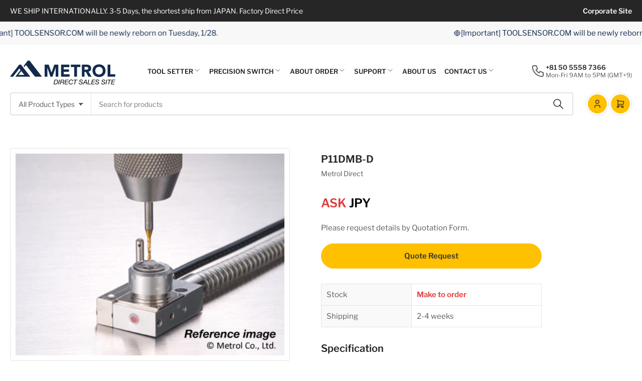

--- FILE ---
content_type: text/html; charset=utf-8
request_url: https://ec.metrol-sensor.com/products/p11dmb-d/
body_size: 37168
content:
<!doctype html>
<html class="no-js" lang="en">
<head>
	<meta charset="utf-8">

	<title>
		P11DMB-D
 &ndash; Metrol Direct Sales Site</title>

	

	


<meta property="og:site_name" content="Metrol Direct Sales Site">
<meta property="og:url" content="https://ec.metrol-sensor.com/products/p11dmb-d">
<meta property="og:title" content="P11DMB-D">
<meta property="og:type" content="product">
<meta property="og:description" content="WE SHIP INTERNATIONALLY. 3-5 Days, the shortest ship from JAPAN. Factory Direct Price."><meta property="og:image" content="http://ec.metrol-sensor.com/cdn/shop/files/e_ss_p11.jpg?v=1724203582">
	<meta property="og:image:secure_url" content="https://ec.metrol-sensor.com/cdn/shop/files/e_ss_p11.jpg?v=1724203582">
	<meta property="og:image:width" content="400">
	<meta property="og:image:height" content="300"><meta property="og:price:amount" content="999,999">
	<meta property="og:price:currency" content="JPY"><meta name="twitter:card" content="summary_large_image">
<meta name="twitter:title" content="P11DMB-D">
<meta name="twitter:description" content="WE SHIP INTERNATIONALLY. 3-5 Days, the shortest ship from JAPAN. Factory Direct Price.">


	<meta name="viewport" content="width=device-width, initial-scale=1">
	<link rel="canonical" href="https://ec.metrol-sensor.com/products/p11dmb-d">

	<link rel="preconnect" href="//cdn.shopify.com" crossorigin>

	
		<link rel="preconnect" href="//fonts.shopifycdn.com" crossorigin>
	

	
	
		<link rel="preload" as="font" href="//ec.metrol-sensor.com/cdn/fonts/libre_franklin/librefranklin_n4.a9b0508e1ffb743a0fd6d0614768959c54a27d86.woff2" type="font/woff2" crossorigin>
	
	
		<link rel="preload" as="font" href="//ec.metrol-sensor.com/cdn/fonts/libre_franklin/librefranklin_n6.c976b0b721ea92417572301ef17640150832a2b9.woff2" type="font/woff2" crossorigin>
	
	

	



<style data-shopify>
	@font-face {
  font-family: "Libre Franklin";
  font-weight: 400;
  font-style: normal;
  font-display: swap;
  src: url("//ec.metrol-sensor.com/cdn/fonts/libre_franklin/librefranklin_n4.a9b0508e1ffb743a0fd6d0614768959c54a27d86.woff2") format("woff2"),
       url("//ec.metrol-sensor.com/cdn/fonts/libre_franklin/librefranklin_n4.948f6f27caf8552b1a9560176e3f14eeb2c6f202.woff") format("woff");
}

	@font-face {
  font-family: "Libre Franklin";
  font-weight: 700;
  font-style: normal;
  font-display: swap;
  src: url("//ec.metrol-sensor.com/cdn/fonts/libre_franklin/librefranklin_n7.6739620624550b8695d0cc23f92ffd46eb51c7a3.woff2") format("woff2"),
       url("//ec.metrol-sensor.com/cdn/fonts/libre_franklin/librefranklin_n7.7cebc205621b23b061b803310af0ad39921ae57d.woff") format("woff");
}

	@font-face {
  font-family: "Libre Franklin";
  font-weight: 400;
  font-style: italic;
  font-display: swap;
  src: url("//ec.metrol-sensor.com/cdn/fonts/libre_franklin/librefranklin_i4.5cee60cade760b32c7b489f9d561e97341909d7c.woff2") format("woff2"),
       url("//ec.metrol-sensor.com/cdn/fonts/libre_franklin/librefranklin_i4.2f9ee939c2cc82522dfb62e1a084861f9beeb411.woff") format("woff");
}

	@font-face {
  font-family: "Libre Franklin";
  font-weight: 700;
  font-style: italic;
  font-display: swap;
  src: url("//ec.metrol-sensor.com/cdn/fonts/libre_franklin/librefranklin_i7.5cd0952dea701f27d5d0eb294c01347335232ef2.woff2") format("woff2"),
       url("//ec.metrol-sensor.com/cdn/fonts/libre_franklin/librefranklin_i7.41af936a1cd17668e4e060c6e0ad838ccf133ddd.woff") format("woff");
}

	@font-face {
  font-family: "Libre Franklin";
  font-weight: 600;
  font-style: normal;
  font-display: swap;
  src: url("//ec.metrol-sensor.com/cdn/fonts/libre_franklin/librefranklin_n6.c976b0b721ea92417572301ef17640150832a2b9.woff2") format("woff2"),
       url("//ec.metrol-sensor.com/cdn/fonts/libre_franklin/librefranklin_n6.bb41783c980fb0a0dad0f0403cbcc7159efe6030.woff") format("woff");
}

	@font-face {
  font-family: "Libre Franklin";
  font-weight: 700;
  font-style: normal;
  font-display: swap;
  src: url("//ec.metrol-sensor.com/cdn/fonts/libre_franklin/librefranklin_n7.6739620624550b8695d0cc23f92ffd46eb51c7a3.woff2") format("woff2"),
       url("//ec.metrol-sensor.com/cdn/fonts/libre_franklin/librefranklin_n7.7cebc205621b23b061b803310af0ad39921ae57d.woff") format("woff");
}

	@font-face {
  font-family: "Libre Franklin";
  font-weight: 600;
  font-style: italic;
  font-display: swap;
  src: url("//ec.metrol-sensor.com/cdn/fonts/libre_franklin/librefranklin_i6.7ae53255ab44c18176e5c1c169a009f635aeb949.woff2") format("woff2"),
       url("//ec.metrol-sensor.com/cdn/fonts/libre_franklin/librefranklin_i6.c8eb9c307a8e927dcb30218e64b5b81edbc09ee3.woff") format("woff");
}

	@font-face {
  font-family: "Libre Franklin";
  font-weight: 700;
  font-style: italic;
  font-display: swap;
  src: url("//ec.metrol-sensor.com/cdn/fonts/libre_franklin/librefranklin_i7.5cd0952dea701f27d5d0eb294c01347335232ef2.woff2") format("woff2"),
       url("//ec.metrol-sensor.com/cdn/fonts/libre_franklin/librefranklin_i7.41af936a1cd17668e4e060c6e0ad838ccf133ddd.woff") format("woff");
}

@font-face {
  font-family: "Libre Franklin";
  font-weight: 600;
  font-style: normal;
  font-display: swap;
  src: url("//ec.metrol-sensor.com/cdn/fonts/libre_franklin/librefranklin_n6.c976b0b721ea92417572301ef17640150832a2b9.woff2") format("woff2"),
       url("//ec.metrol-sensor.com/cdn/fonts/libre_franklin/librefranklin_n6.bb41783c980fb0a0dad0f0403cbcc7159efe6030.woff") format("woff");
}

:root {
		--page-width: 146rem;
		--spacing-base-1: 2rem;

		--grid-desktop-horizontal-spacing: 20px;
		--grid-desktop-vertical-spacing: 20px;
		--grid-mobile-horizontal-spacing: 20px;
		--grid-mobile-vertical-spacing: 20px;

		--border-radius-base: 3px;
		--buttons-radius: 36px;
		--color-swatches-radius: 50%;
		--inputs-radius: 4px;
		--textarea-radius: 4px;
		--inputs-border-width: 2px;
		--inputs-border-opacity: .2;

		--color-base-white: #fff;
		--color-base-black: #000;
		--color-product-review-star: #FFB800;
		--color-base-text: 92, 92, 92;
		--color-base-text-alt: 38, 38, 38;
		--color-base-border: 228, 228, 228;
		--color-base-background-1: 255, 255, 255;
		--color-base-background-2: 248, 248, 248;
		--color-base-accent-1: 19, 42, 78;
		--color-base-accent-1-text: 255, 255, 255;
		--color-base-accent-2: 255, 192, 0;
		--color-base-accent-2-text: 38, 38, 38;
		--color-base-accent-3: 38, 38, 38;
		--color-base-accent-3-text: 255, 255, 255;
		--color-button-disabled: #e1e1e1;

		
		--color-buttons-primary-background: 0, 155, 223;
		
		
		--color-buttons-primary-text: 255, 255, 255;
		
		
		--color-buttons-secondary-background: 255, 192, 0;
		
		
		--color-buttons-secondary-text: 38, 38, 38;
		

		--color-sale: rgba(255, 255, 255, 1.0);
		--color-sale-background: rgba(0, 155, 223, 1.0);
		--color-error: rgba(225, 58, 58, 1.0);
		--color-error-background: #fdf4f4;
		--color-success: rgba(67, 176, 0, 1.0);
		--color-success-background: #eeffe3;
		--color-warning: rgba(218, 124, 32, 1.0);
		--color-warning-background: #fcf2e9;
		--color-preorder: rgba(0, 133, 121, 1.0);
		--color-preorder-background: #4dffef;
		--color-backorder: rgba(67, 176, 0, 1.0);
		--color-backorder-background: #eeffe3;
		--color-price: 38, 38, 38, 1.0;
		--color-price-discounted: 110, 110, 110, 1.0;

		--font-body-family: "Libre Franklin", sans-serif;
		--font-body-style: normal;
		--font-body-weight: 400;
		--font-bolder-weight: 600;

		--font-heading-family: "Libre Franklin", sans-serif;
		--font-heading-style: normal;
		--font-heading-weight: 600;

		--font-body-scale: 1.0;
		--font-heading-scale: 1.0;
		--font-product-price-scale: 1.0;
		--font-product-price-grid-scale: 1.0;

		--font-buttons-family: "Libre Franklin",sans-serif;
	}
</style>


	<link href="//ec.metrol-sensor.com/cdn/shop/t/5/assets/base.css?v=157037280801881129041722489617" rel="stylesheet" type="text/css" media="all" />

	<script src="//ec.metrol-sensor.com/cdn/shop/t/5/assets/pubsub.js?v=9803906880979314961722489617" defer="defer"></script>
	<script src="//ec.metrol-sensor.com/cdn/shop/t/5/assets/scripts.js?v=130419724674828381771722489616" defer="defer"></script>

	
		<link rel="icon" type="image/png" href="//ec.metrol-sensor.com/cdn/shop/files/fabicon.png?crop=center&height=32&v=1723517001&width=32">
	

	<script>window.performance && window.performance.mark && window.performance.mark('shopify.content_for_header.start');</script><meta id="shopify-digital-wallet" name="shopify-digital-wallet" content="/88232886587/digital_wallets/dialog">
<meta name="shopify-checkout-api-token" content="6d0892fffa448b9e0927d8956acb1338">
<meta id="in-context-paypal-metadata" data-shop-id="88232886587" data-venmo-supported="false" data-environment="production" data-locale="en_US" data-paypal-v4="true" data-currency="JPY">
<link rel="alternate" type="application/json+oembed" href="https://ec.metrol-sensor.com/products/p11dmb-d.oembed">
<script async="async" src="/checkouts/internal/preloads.js?locale=en-AE"></script>
<script id="shopify-features" type="application/json">{"accessToken":"6d0892fffa448b9e0927d8956acb1338","betas":["rich-media-storefront-analytics"],"domain":"ec.metrol-sensor.com","predictiveSearch":true,"shopId":88232886587,"locale":"en"}</script>
<script>var Shopify = Shopify || {};
Shopify.shop = "1f1347-5d.myshopify.com";
Shopify.locale = "en";
Shopify.currency = {"active":"JPY","rate":"1.0"};
Shopify.country = "AE";
Shopify.theme = {"name":"Tokyo_1.4.0 for メトロール","id":170479354171,"schema_name":"Tokyo","schema_version":"1.4.0","theme_store_id":2629,"role":"main"};
Shopify.theme.handle = "null";
Shopify.theme.style = {"id":null,"handle":null};
Shopify.cdnHost = "ec.metrol-sensor.com/cdn";
Shopify.routes = Shopify.routes || {};
Shopify.routes.root = "/";</script>
<script type="module">!function(o){(o.Shopify=o.Shopify||{}).modules=!0}(window);</script>
<script>!function(o){function n(){var o=[];function n(){o.push(Array.prototype.slice.apply(arguments))}return n.q=o,n}var t=o.Shopify=o.Shopify||{};t.loadFeatures=n(),t.autoloadFeatures=n()}(window);</script>
<script id="shop-js-analytics" type="application/json">{"pageType":"product"}</script>
<script defer="defer" async type="module" src="//ec.metrol-sensor.com/cdn/shopifycloud/shop-js/modules/v2/client.init-shop-cart-sync_BT-GjEfc.en.esm.js"></script>
<script defer="defer" async type="module" src="//ec.metrol-sensor.com/cdn/shopifycloud/shop-js/modules/v2/chunk.common_D58fp_Oc.esm.js"></script>
<script defer="defer" async type="module" src="//ec.metrol-sensor.com/cdn/shopifycloud/shop-js/modules/v2/chunk.modal_xMitdFEc.esm.js"></script>
<script type="module">
  await import("//ec.metrol-sensor.com/cdn/shopifycloud/shop-js/modules/v2/client.init-shop-cart-sync_BT-GjEfc.en.esm.js");
await import("//ec.metrol-sensor.com/cdn/shopifycloud/shop-js/modules/v2/chunk.common_D58fp_Oc.esm.js");
await import("//ec.metrol-sensor.com/cdn/shopifycloud/shop-js/modules/v2/chunk.modal_xMitdFEc.esm.js");

  window.Shopify.SignInWithShop?.initShopCartSync?.({"fedCMEnabled":true,"windoidEnabled":true});

</script>
<script id="__st">var __st={"a":88232886587,"offset":32400,"reqid":"0d8597a5-7284-4f71-bd17-7898054e0e71-1769486005","pageurl":"ec.metrol-sensor.com\/products\/p11dmb-d","u":"34a8e1c7c809","p":"product","rtyp":"product","rid":9765270651195};</script>
<script>window.ShopifyPaypalV4VisibilityTracking = true;</script>
<script id="captcha-bootstrap">!function(){'use strict';const t='contact',e='account',n='new_comment',o=[[t,t],['blogs',n],['comments',n],[t,'customer']],c=[[e,'customer_login'],[e,'guest_login'],[e,'recover_customer_password'],[e,'create_customer']],r=t=>t.map((([t,e])=>`form[action*='/${t}']:not([data-nocaptcha='true']) input[name='form_type'][value='${e}']`)).join(','),a=t=>()=>t?[...document.querySelectorAll(t)].map((t=>t.form)):[];function s(){const t=[...o],e=r(t);return a(e)}const i='password',u='form_key',d=['recaptcha-v3-token','g-recaptcha-response','h-captcha-response',i],f=()=>{try{return window.sessionStorage}catch{return}},m='__shopify_v',_=t=>t.elements[u];function p(t,e,n=!1){try{const o=window.sessionStorage,c=JSON.parse(o.getItem(e)),{data:r}=function(t){const{data:e,action:n}=t;return t[m]||n?{data:e,action:n}:{data:t,action:n}}(c);for(const[e,n]of Object.entries(r))t.elements[e]&&(t.elements[e].value=n);n&&o.removeItem(e)}catch(o){console.error('form repopulation failed',{error:o})}}const l='form_type',E='cptcha';function T(t){t.dataset[E]=!0}const w=window,h=w.document,L='Shopify',v='ce_forms',y='captcha';let A=!1;((t,e)=>{const n=(g='f06e6c50-85a8-45c8-87d0-21a2b65856fe',I='https://cdn.shopify.com/shopifycloud/storefront-forms-hcaptcha/ce_storefront_forms_captcha_hcaptcha.v1.5.2.iife.js',D={infoText:'Protected by hCaptcha',privacyText:'Privacy',termsText:'Terms'},(t,e,n)=>{const o=w[L][v],c=o.bindForm;if(c)return c(t,g,e,D).then(n);var r;o.q.push([[t,g,e,D],n]),r=I,A||(h.body.append(Object.assign(h.createElement('script'),{id:'captcha-provider',async:!0,src:r})),A=!0)});var g,I,D;w[L]=w[L]||{},w[L][v]=w[L][v]||{},w[L][v].q=[],w[L][y]=w[L][y]||{},w[L][y].protect=function(t,e){n(t,void 0,e),T(t)},Object.freeze(w[L][y]),function(t,e,n,w,h,L){const[v,y,A,g]=function(t,e,n){const i=e?o:[],u=t?c:[],d=[...i,...u],f=r(d),m=r(i),_=r(d.filter((([t,e])=>n.includes(e))));return[a(f),a(m),a(_),s()]}(w,h,L),I=t=>{const e=t.target;return e instanceof HTMLFormElement?e:e&&e.form},D=t=>v().includes(t);t.addEventListener('submit',(t=>{const e=I(t);if(!e)return;const n=D(e)&&!e.dataset.hcaptchaBound&&!e.dataset.recaptchaBound,o=_(e),c=g().includes(e)&&(!o||!o.value);(n||c)&&t.preventDefault(),c&&!n&&(function(t){try{if(!f())return;!function(t){const e=f();if(!e)return;const n=_(t);if(!n)return;const o=n.value;o&&e.removeItem(o)}(t);const e=Array.from(Array(32),(()=>Math.random().toString(36)[2])).join('');!function(t,e){_(t)||t.append(Object.assign(document.createElement('input'),{type:'hidden',name:u})),t.elements[u].value=e}(t,e),function(t,e){const n=f();if(!n)return;const o=[...t.querySelectorAll(`input[type='${i}']`)].map((({name:t})=>t)),c=[...d,...o],r={};for(const[a,s]of new FormData(t).entries())c.includes(a)||(r[a]=s);n.setItem(e,JSON.stringify({[m]:1,action:t.action,data:r}))}(t,e)}catch(e){console.error('failed to persist form',e)}}(e),e.submit())}));const S=(t,e)=>{t&&!t.dataset[E]&&(n(t,e.some((e=>e===t))),T(t))};for(const o of['focusin','change'])t.addEventListener(o,(t=>{const e=I(t);D(e)&&S(e,y())}));const B=e.get('form_key'),M=e.get(l),P=B&&M;t.addEventListener('DOMContentLoaded',(()=>{const t=y();if(P)for(const e of t)e.elements[l].value===M&&p(e,B);[...new Set([...A(),...v().filter((t=>'true'===t.dataset.shopifyCaptcha))])].forEach((e=>S(e,t)))}))}(h,new URLSearchParams(w.location.search),n,t,e,['guest_login'])})(!0,!0)}();</script>
<script integrity="sha256-4kQ18oKyAcykRKYeNunJcIwy7WH5gtpwJnB7kiuLZ1E=" data-source-attribution="shopify.loadfeatures" defer="defer" src="//ec.metrol-sensor.com/cdn/shopifycloud/storefront/assets/storefront/load_feature-a0a9edcb.js" crossorigin="anonymous"></script>
<script data-source-attribution="shopify.dynamic_checkout.dynamic.init">var Shopify=Shopify||{};Shopify.PaymentButton=Shopify.PaymentButton||{isStorefrontPortableWallets:!0,init:function(){window.Shopify.PaymentButton.init=function(){};var t=document.createElement("script");t.src="https://ec.metrol-sensor.com/cdn/shopifycloud/portable-wallets/latest/portable-wallets.en.js",t.type="module",document.head.appendChild(t)}};
</script>
<script data-source-attribution="shopify.dynamic_checkout.buyer_consent">
  function portableWalletsHideBuyerConsent(e){var t=document.getElementById("shopify-buyer-consent"),n=document.getElementById("shopify-subscription-policy-button");t&&n&&(t.classList.add("hidden"),t.setAttribute("aria-hidden","true"),n.removeEventListener("click",e))}function portableWalletsShowBuyerConsent(e){var t=document.getElementById("shopify-buyer-consent"),n=document.getElementById("shopify-subscription-policy-button");t&&n&&(t.classList.remove("hidden"),t.removeAttribute("aria-hidden"),n.addEventListener("click",e))}window.Shopify?.PaymentButton&&(window.Shopify.PaymentButton.hideBuyerConsent=portableWalletsHideBuyerConsent,window.Shopify.PaymentButton.showBuyerConsent=portableWalletsShowBuyerConsent);
</script>
<script data-source-attribution="shopify.dynamic_checkout.cart.bootstrap">document.addEventListener("DOMContentLoaded",(function(){function t(){return document.querySelector("shopify-accelerated-checkout-cart, shopify-accelerated-checkout")}if(t())Shopify.PaymentButton.init();else{new MutationObserver((function(e,n){t()&&(Shopify.PaymentButton.init(),n.disconnect())})).observe(document.body,{childList:!0,subtree:!0})}}));
</script>
<link id="shopify-accelerated-checkout-styles" rel="stylesheet" media="screen" href="https://ec.metrol-sensor.com/cdn/shopifycloud/portable-wallets/latest/accelerated-checkout-backwards-compat.css" crossorigin="anonymous">
<style id="shopify-accelerated-checkout-cart">
        #shopify-buyer-consent {
  margin-top: 1em;
  display: inline-block;
  width: 100%;
}

#shopify-buyer-consent.hidden {
  display: none;
}

#shopify-subscription-policy-button {
  background: none;
  border: none;
  padding: 0;
  text-decoration: underline;
  font-size: inherit;
  cursor: pointer;
}

#shopify-subscription-policy-button::before {
  box-shadow: none;
}

      </style>

<script>window.performance && window.performance.mark && window.performance.mark('shopify.content_for_header.end');</script>

	<script>
		document.documentElement.className = document.documentElement.className.replace('no-js', 'js');
		if (Shopify.designMode) {
			document.documentElement.classList.add('shopify-design-mode');
		}
	</script><!-- カレンダー -->
<link rel="stylesheet" href="https://cdn.jsdelivr.net/npm/fullcalendar@5.3.2/main.min.css">
<script src="https://cdn.jsdelivr.net/npm/fullcalendar@5.3.2/main.min.js"></script>
<script src="https://cdn.jsdelivr.net/npm/fullcalendar@5.3.2/locales/ja.js"></script>
<script>
document.addEventListener('DOMContentLoaded', function() {
var calendarEl = document.getElementById('calendar');
var calendar = new FullCalendar.Calendar(calendarEl, {
googleCalendarApiKey: 'AIzaSyAs-c3tmhBZGEv2tACiV1fU42W0-Odn8gw',
eventSources: [
{
googleCalendarId: 'shopmaster@metrol.co.jp',//自分で作成したカレンダー
display: 'background',
className: 'gcal-event'
},
{
googleCalendarId: 'ja.japanese#holiday@group.v.calendar.google.com',//日本の祝日カレンダー
display: 'background',
className: 'gcal-event'
}
],
initialView: 'dayGridMonth',//デフォルトを月表示にする
headerToolbar: {
left: '',
center: 'title',
right: 'prev,today,next'//ボタンの並び順
},
buttonText: {
today: 'Today',
month: 'Month'
},
locale: 'en-US',//日本語表示設定
dayCellContent: function (e) {
e.dayNumberText = e.dayNumberText.replace('日', '');//日付のセルから日を削除
},
fixedWeekCount: false,//6週間表示をやめる
contentHeight: 300,//カレンダー本体の高さ
aspectRatio: 1//カレンダーサイズのアスペクト比
});
calendar.render();
});
</script>
<link href="https://monorail-edge.shopifysvc.com" rel="dns-prefetch">
<script>(function(){if ("sendBeacon" in navigator && "performance" in window) {try {var session_token_from_headers = performance.getEntriesByType('navigation')[0].serverTiming.find(x => x.name == '_s').description;} catch {var session_token_from_headers = undefined;}var session_cookie_matches = document.cookie.match(/_shopify_s=([^;]*)/);var session_token_from_cookie = session_cookie_matches && session_cookie_matches.length === 2 ? session_cookie_matches[1] : "";var session_token = session_token_from_headers || session_token_from_cookie || "";function handle_abandonment_event(e) {var entries = performance.getEntries().filter(function(entry) {return /monorail-edge.shopifysvc.com/.test(entry.name);});if (!window.abandonment_tracked && entries.length === 0) {window.abandonment_tracked = true;var currentMs = Date.now();var navigation_start = performance.timing.navigationStart;var payload = {shop_id: 88232886587,url: window.location.href,navigation_start,duration: currentMs - navigation_start,session_token,page_type: "product"};window.navigator.sendBeacon("https://monorail-edge.shopifysvc.com/v1/produce", JSON.stringify({schema_id: "online_store_buyer_site_abandonment/1.1",payload: payload,metadata: {event_created_at_ms: currentMs,event_sent_at_ms: currentMs}}));}}window.addEventListener('pagehide', handle_abandonment_event);}}());</script>
<script id="web-pixels-manager-setup">(function e(e,d,r,n,o){if(void 0===o&&(o={}),!Boolean(null===(a=null===(i=window.Shopify)||void 0===i?void 0:i.analytics)||void 0===a?void 0:a.replayQueue)){var i,a;window.Shopify=window.Shopify||{};var t=window.Shopify;t.analytics=t.analytics||{};var s=t.analytics;s.replayQueue=[],s.publish=function(e,d,r){return s.replayQueue.push([e,d,r]),!0};try{self.performance.mark("wpm:start")}catch(e){}var l=function(){var e={modern:/Edge?\/(1{2}[4-9]|1[2-9]\d|[2-9]\d{2}|\d{4,})\.\d+(\.\d+|)|Firefox\/(1{2}[4-9]|1[2-9]\d|[2-9]\d{2}|\d{4,})\.\d+(\.\d+|)|Chrom(ium|e)\/(9{2}|\d{3,})\.\d+(\.\d+|)|(Maci|X1{2}).+ Version\/(15\.\d+|(1[6-9]|[2-9]\d|\d{3,})\.\d+)([,.]\d+|)( \(\w+\)|)( Mobile\/\w+|) Safari\/|Chrome.+OPR\/(9{2}|\d{3,})\.\d+\.\d+|(CPU[ +]OS|iPhone[ +]OS|CPU[ +]iPhone|CPU IPhone OS|CPU iPad OS)[ +]+(15[._]\d+|(1[6-9]|[2-9]\d|\d{3,})[._]\d+)([._]\d+|)|Android:?[ /-](13[3-9]|1[4-9]\d|[2-9]\d{2}|\d{4,})(\.\d+|)(\.\d+|)|Android.+Firefox\/(13[5-9]|1[4-9]\d|[2-9]\d{2}|\d{4,})\.\d+(\.\d+|)|Android.+Chrom(ium|e)\/(13[3-9]|1[4-9]\d|[2-9]\d{2}|\d{4,})\.\d+(\.\d+|)|SamsungBrowser\/([2-9]\d|\d{3,})\.\d+/,legacy:/Edge?\/(1[6-9]|[2-9]\d|\d{3,})\.\d+(\.\d+|)|Firefox\/(5[4-9]|[6-9]\d|\d{3,})\.\d+(\.\d+|)|Chrom(ium|e)\/(5[1-9]|[6-9]\d|\d{3,})\.\d+(\.\d+|)([\d.]+$|.*Safari\/(?![\d.]+ Edge\/[\d.]+$))|(Maci|X1{2}).+ Version\/(10\.\d+|(1[1-9]|[2-9]\d|\d{3,})\.\d+)([,.]\d+|)( \(\w+\)|)( Mobile\/\w+|) Safari\/|Chrome.+OPR\/(3[89]|[4-9]\d|\d{3,})\.\d+\.\d+|(CPU[ +]OS|iPhone[ +]OS|CPU[ +]iPhone|CPU IPhone OS|CPU iPad OS)[ +]+(10[._]\d+|(1[1-9]|[2-9]\d|\d{3,})[._]\d+)([._]\d+|)|Android:?[ /-](13[3-9]|1[4-9]\d|[2-9]\d{2}|\d{4,})(\.\d+|)(\.\d+|)|Mobile Safari.+OPR\/([89]\d|\d{3,})\.\d+\.\d+|Android.+Firefox\/(13[5-9]|1[4-9]\d|[2-9]\d{2}|\d{4,})\.\d+(\.\d+|)|Android.+Chrom(ium|e)\/(13[3-9]|1[4-9]\d|[2-9]\d{2}|\d{4,})\.\d+(\.\d+|)|Android.+(UC? ?Browser|UCWEB|U3)[ /]?(15\.([5-9]|\d{2,})|(1[6-9]|[2-9]\d|\d{3,})\.\d+)\.\d+|SamsungBrowser\/(5\.\d+|([6-9]|\d{2,})\.\d+)|Android.+MQ{2}Browser\/(14(\.(9|\d{2,})|)|(1[5-9]|[2-9]\d|\d{3,})(\.\d+|))(\.\d+|)|K[Aa][Ii]OS\/(3\.\d+|([4-9]|\d{2,})\.\d+)(\.\d+|)/},d=e.modern,r=e.legacy,n=navigator.userAgent;return n.match(d)?"modern":n.match(r)?"legacy":"unknown"}(),u="modern"===l?"modern":"legacy",c=(null!=n?n:{modern:"",legacy:""})[u],f=function(e){return[e.baseUrl,"/wpm","/b",e.hashVersion,"modern"===e.buildTarget?"m":"l",".js"].join("")}({baseUrl:d,hashVersion:r,buildTarget:u}),m=function(e){var d=e.version,r=e.bundleTarget,n=e.surface,o=e.pageUrl,i=e.monorailEndpoint;return{emit:function(e){var a=e.status,t=e.errorMsg,s=(new Date).getTime(),l=JSON.stringify({metadata:{event_sent_at_ms:s},events:[{schema_id:"web_pixels_manager_load/3.1",payload:{version:d,bundle_target:r,page_url:o,status:a,surface:n,error_msg:t},metadata:{event_created_at_ms:s}}]});if(!i)return console&&console.warn&&console.warn("[Web Pixels Manager] No Monorail endpoint provided, skipping logging."),!1;try{return self.navigator.sendBeacon.bind(self.navigator)(i,l)}catch(e){}var u=new XMLHttpRequest;try{return u.open("POST",i,!0),u.setRequestHeader("Content-Type","text/plain"),u.send(l),!0}catch(e){return console&&console.warn&&console.warn("[Web Pixels Manager] Got an unhandled error while logging to Monorail."),!1}}}}({version:r,bundleTarget:l,surface:e.surface,pageUrl:self.location.href,monorailEndpoint:e.monorailEndpoint});try{o.browserTarget=l,function(e){var d=e.src,r=e.async,n=void 0===r||r,o=e.onload,i=e.onerror,a=e.sri,t=e.scriptDataAttributes,s=void 0===t?{}:t,l=document.createElement("script"),u=document.querySelector("head"),c=document.querySelector("body");if(l.async=n,l.src=d,a&&(l.integrity=a,l.crossOrigin="anonymous"),s)for(var f in s)if(Object.prototype.hasOwnProperty.call(s,f))try{l.dataset[f]=s[f]}catch(e){}if(o&&l.addEventListener("load",o),i&&l.addEventListener("error",i),u)u.appendChild(l);else{if(!c)throw new Error("Did not find a head or body element to append the script");c.appendChild(l)}}({src:f,async:!0,onload:function(){if(!function(){var e,d;return Boolean(null===(d=null===(e=window.Shopify)||void 0===e?void 0:e.analytics)||void 0===d?void 0:d.initialized)}()){var d=window.webPixelsManager.init(e)||void 0;if(d){var r=window.Shopify.analytics;r.replayQueue.forEach((function(e){var r=e[0],n=e[1],o=e[2];d.publishCustomEvent(r,n,o)})),r.replayQueue=[],r.publish=d.publishCustomEvent,r.visitor=d.visitor,r.initialized=!0}}},onerror:function(){return m.emit({status:"failed",errorMsg:"".concat(f," has failed to load")})},sri:function(e){var d=/^sha384-[A-Za-z0-9+/=]+$/;return"string"==typeof e&&d.test(e)}(c)?c:"",scriptDataAttributes:o}),m.emit({status:"loading"})}catch(e){m.emit({status:"failed",errorMsg:(null==e?void 0:e.message)||"Unknown error"})}}})({shopId: 88232886587,storefrontBaseUrl: "https://ec.metrol-sensor.com",extensionsBaseUrl: "https://extensions.shopifycdn.com/cdn/shopifycloud/web-pixels-manager",monorailEndpoint: "https://monorail-edge.shopifysvc.com/unstable/produce_batch",surface: "storefront-renderer",enabledBetaFlags: ["2dca8a86"],webPixelsConfigList: [{"id":"1078657339","configuration":"{\"config\":\"{\\\"pixel_id\\\":\\\"G-6HB2C11V7B\\\",\\\"gtag_events\\\":[{\\\"type\\\":\\\"begin_checkout\\\",\\\"action_label\\\":\\\"G-6HB2C11V7B\\\"},{\\\"type\\\":\\\"search\\\",\\\"action_label\\\":\\\"G-6HB2C11V7B\\\"},{\\\"type\\\":\\\"view_item\\\",\\\"action_label\\\":\\\"G-6HB2C11V7B\\\"},{\\\"type\\\":\\\"purchase\\\",\\\"action_label\\\":\\\"G-6HB2C11V7B\\\"},{\\\"type\\\":\\\"page_view\\\",\\\"action_label\\\":\\\"G-6HB2C11V7B\\\"},{\\\"type\\\":\\\"add_payment_info\\\",\\\"action_label\\\":\\\"G-6HB2C11V7B\\\"},{\\\"type\\\":\\\"add_to_cart\\\",\\\"action_label\\\":\\\"G-6HB2C11V7B\\\"}],\\\"enable_monitoring_mode\\\":false}\"}","eventPayloadVersion":"v1","runtimeContext":"OPEN","scriptVersion":"b2a88bafab3e21179ed38636efcd8a93","type":"APP","apiClientId":1780363,"privacyPurposes":[],"dataSharingAdjustments":{"protectedCustomerApprovalScopes":["read_customer_address","read_customer_email","read_customer_name","read_customer_personal_data","read_customer_phone"]}},{"id":"shopify-app-pixel","configuration":"{}","eventPayloadVersion":"v1","runtimeContext":"STRICT","scriptVersion":"0450","apiClientId":"shopify-pixel","type":"APP","privacyPurposes":["ANALYTICS","MARKETING"]},{"id":"shopify-custom-pixel","eventPayloadVersion":"v1","runtimeContext":"LAX","scriptVersion":"0450","apiClientId":"shopify-pixel","type":"CUSTOM","privacyPurposes":["ANALYTICS","MARKETING"]}],isMerchantRequest: false,initData: {"shop":{"name":"Metrol Direct Sales Site","paymentSettings":{"currencyCode":"JPY"},"myshopifyDomain":"1f1347-5d.myshopify.com","countryCode":"JP","storefrontUrl":"https:\/\/ec.metrol-sensor.com"},"customer":null,"cart":null,"checkout":null,"productVariants":[{"price":{"amount":999999.0,"currencyCode":"JPY"},"product":{"title":"P11DMB-D","vendor":"Metrol Direct","id":"9765270651195","untranslatedTitle":"P11DMB-D","url":"\/products\/p11dmb-d","type":"Precision Switch"},"id":"49354206052667","image":{"src":"\/\/ec.metrol-sensor.com\/cdn\/shop\/files\/e_ss_p11.jpg?v=1724203582"},"sku":null,"title":"Default Title","untranslatedTitle":"Default Title"}],"purchasingCompany":null},},"https://ec.metrol-sensor.com/cdn","fcfee988w5aeb613cpc8e4bc33m6693e112",{"modern":"","legacy":""},{"shopId":"88232886587","storefrontBaseUrl":"https:\/\/ec.metrol-sensor.com","extensionBaseUrl":"https:\/\/extensions.shopifycdn.com\/cdn\/shopifycloud\/web-pixels-manager","surface":"storefront-renderer","enabledBetaFlags":"[\"2dca8a86\"]","isMerchantRequest":"false","hashVersion":"fcfee988w5aeb613cpc8e4bc33m6693e112","publish":"custom","events":"[[\"page_viewed\",{}],[\"product_viewed\",{\"productVariant\":{\"price\":{\"amount\":999999.0,\"currencyCode\":\"JPY\"},\"product\":{\"title\":\"P11DMB-D\",\"vendor\":\"Metrol Direct\",\"id\":\"9765270651195\",\"untranslatedTitle\":\"P11DMB-D\",\"url\":\"\/products\/p11dmb-d\",\"type\":\"Precision Switch\"},\"id\":\"49354206052667\",\"image\":{\"src\":\"\/\/ec.metrol-sensor.com\/cdn\/shop\/files\/e_ss_p11.jpg?v=1724203582\"},\"sku\":null,\"title\":\"Default Title\",\"untranslatedTitle\":\"Default Title\"}}]]"});</script><script>
  window.ShopifyAnalytics = window.ShopifyAnalytics || {};
  window.ShopifyAnalytics.meta = window.ShopifyAnalytics.meta || {};
  window.ShopifyAnalytics.meta.currency = 'JPY';
  var meta = {"product":{"id":9765270651195,"gid":"gid:\/\/shopify\/Product\/9765270651195","vendor":"Metrol Direct","type":"Precision Switch","handle":"p11dmb-d","variants":[{"id":49354206052667,"price":99999900,"name":"P11DMB-D","public_title":null,"sku":null}],"remote":false},"page":{"pageType":"product","resourceType":"product","resourceId":9765270651195,"requestId":"0d8597a5-7284-4f71-bd17-7898054e0e71-1769486005"}};
  for (var attr in meta) {
    window.ShopifyAnalytics.meta[attr] = meta[attr];
  }
</script>
<script class="analytics">
  (function () {
    var customDocumentWrite = function(content) {
      var jquery = null;

      if (window.jQuery) {
        jquery = window.jQuery;
      } else if (window.Checkout && window.Checkout.$) {
        jquery = window.Checkout.$;
      }

      if (jquery) {
        jquery('body').append(content);
      }
    };

    var hasLoggedConversion = function(token) {
      if (token) {
        return document.cookie.indexOf('loggedConversion=' + token) !== -1;
      }
      return false;
    }

    var setCookieIfConversion = function(token) {
      if (token) {
        var twoMonthsFromNow = new Date(Date.now());
        twoMonthsFromNow.setMonth(twoMonthsFromNow.getMonth() + 2);

        document.cookie = 'loggedConversion=' + token + '; expires=' + twoMonthsFromNow;
      }
    }

    var trekkie = window.ShopifyAnalytics.lib = window.trekkie = window.trekkie || [];
    if (trekkie.integrations) {
      return;
    }
    trekkie.methods = [
      'identify',
      'page',
      'ready',
      'track',
      'trackForm',
      'trackLink'
    ];
    trekkie.factory = function(method) {
      return function() {
        var args = Array.prototype.slice.call(arguments);
        args.unshift(method);
        trekkie.push(args);
        return trekkie;
      };
    };
    for (var i = 0; i < trekkie.methods.length; i++) {
      var key = trekkie.methods[i];
      trekkie[key] = trekkie.factory(key);
    }
    trekkie.load = function(config) {
      trekkie.config = config || {};
      trekkie.config.initialDocumentCookie = document.cookie;
      var first = document.getElementsByTagName('script')[0];
      var script = document.createElement('script');
      script.type = 'text/javascript';
      script.onerror = function(e) {
        var scriptFallback = document.createElement('script');
        scriptFallback.type = 'text/javascript';
        scriptFallback.onerror = function(error) {
                var Monorail = {
      produce: function produce(monorailDomain, schemaId, payload) {
        var currentMs = new Date().getTime();
        var event = {
          schema_id: schemaId,
          payload: payload,
          metadata: {
            event_created_at_ms: currentMs,
            event_sent_at_ms: currentMs
          }
        };
        return Monorail.sendRequest("https://" + monorailDomain + "/v1/produce", JSON.stringify(event));
      },
      sendRequest: function sendRequest(endpointUrl, payload) {
        // Try the sendBeacon API
        if (window && window.navigator && typeof window.navigator.sendBeacon === 'function' && typeof window.Blob === 'function' && !Monorail.isIos12()) {
          var blobData = new window.Blob([payload], {
            type: 'text/plain'
          });

          if (window.navigator.sendBeacon(endpointUrl, blobData)) {
            return true;
          } // sendBeacon was not successful

        } // XHR beacon

        var xhr = new XMLHttpRequest();

        try {
          xhr.open('POST', endpointUrl);
          xhr.setRequestHeader('Content-Type', 'text/plain');
          xhr.send(payload);
        } catch (e) {
          console.log(e);
        }

        return false;
      },
      isIos12: function isIos12() {
        return window.navigator.userAgent.lastIndexOf('iPhone; CPU iPhone OS 12_') !== -1 || window.navigator.userAgent.lastIndexOf('iPad; CPU OS 12_') !== -1;
      }
    };
    Monorail.produce('monorail-edge.shopifysvc.com',
      'trekkie_storefront_load_errors/1.1',
      {shop_id: 88232886587,
      theme_id: 170479354171,
      app_name: "storefront",
      context_url: window.location.href,
      source_url: "//ec.metrol-sensor.com/cdn/s/trekkie.storefront.a804e9514e4efded663580eddd6991fcc12b5451.min.js"});

        };
        scriptFallback.async = true;
        scriptFallback.src = '//ec.metrol-sensor.com/cdn/s/trekkie.storefront.a804e9514e4efded663580eddd6991fcc12b5451.min.js';
        first.parentNode.insertBefore(scriptFallback, first);
      };
      script.async = true;
      script.src = '//ec.metrol-sensor.com/cdn/s/trekkie.storefront.a804e9514e4efded663580eddd6991fcc12b5451.min.js';
      first.parentNode.insertBefore(script, first);
    };
    trekkie.load(
      {"Trekkie":{"appName":"storefront","development":false,"defaultAttributes":{"shopId":88232886587,"isMerchantRequest":null,"themeId":170479354171,"themeCityHash":"10331798919303122365","contentLanguage":"en","currency":"JPY","eventMetadataId":"1411782c-aaa4-4feb-81f7-8d504dd123fa"},"isServerSideCookieWritingEnabled":true,"monorailRegion":"shop_domain","enabledBetaFlags":["65f19447"]},"Session Attribution":{},"S2S":{"facebookCapiEnabled":false,"source":"trekkie-storefront-renderer","apiClientId":580111}}
    );

    var loaded = false;
    trekkie.ready(function() {
      if (loaded) return;
      loaded = true;

      window.ShopifyAnalytics.lib = window.trekkie;

      var originalDocumentWrite = document.write;
      document.write = customDocumentWrite;
      try { window.ShopifyAnalytics.merchantGoogleAnalytics.call(this); } catch(error) {};
      document.write = originalDocumentWrite;

      window.ShopifyAnalytics.lib.page(null,{"pageType":"product","resourceType":"product","resourceId":9765270651195,"requestId":"0d8597a5-7284-4f71-bd17-7898054e0e71-1769486005","shopifyEmitted":true});

      var match = window.location.pathname.match(/checkouts\/(.+)\/(thank_you|post_purchase)/)
      var token = match? match[1]: undefined;
      if (!hasLoggedConversion(token)) {
        setCookieIfConversion(token);
        window.ShopifyAnalytics.lib.track("Viewed Product",{"currency":"JPY","variantId":49354206052667,"productId":9765270651195,"productGid":"gid:\/\/shopify\/Product\/9765270651195","name":"P11DMB-D","price":"999999","sku":null,"brand":"Metrol Direct","variant":null,"category":"Precision Switch","nonInteraction":true,"remote":false},undefined,undefined,{"shopifyEmitted":true});
      window.ShopifyAnalytics.lib.track("monorail:\/\/trekkie_storefront_viewed_product\/1.1",{"currency":"JPY","variantId":49354206052667,"productId":9765270651195,"productGid":"gid:\/\/shopify\/Product\/9765270651195","name":"P11DMB-D","price":"999999","sku":null,"brand":"Metrol Direct","variant":null,"category":"Precision Switch","nonInteraction":true,"remote":false,"referer":"https:\/\/ec.metrol-sensor.com\/products\/p11dmb-d"});
      }
    });


        var eventsListenerScript = document.createElement('script');
        eventsListenerScript.async = true;
        eventsListenerScript.src = "//ec.metrol-sensor.com/cdn/shopifycloud/storefront/assets/shop_events_listener-3da45d37.js";
        document.getElementsByTagName('head')[0].appendChild(eventsListenerScript);

})();</script>
<script
  defer
  src="https://ec.metrol-sensor.com/cdn/shopifycloud/perf-kit/shopify-perf-kit-3.0.4.min.js"
  data-application="storefront-renderer"
  data-shop-id="88232886587"
  data-render-region="gcp-us-east1"
  data-page-type="product"
  data-theme-instance-id="170479354171"
  data-theme-name="Tokyo"
  data-theme-version="1.4.0"
  data-monorail-region="shop_domain"
  data-resource-timing-sampling-rate="10"
  data-shs="true"
  data-shs-beacon="true"
  data-shs-export-with-fetch="true"
  data-shs-logs-sample-rate="1"
  data-shs-beacon-endpoint="https://ec.metrol-sensor.com/api/collect"
></script>
</head>

<body class="template-product setting-buttons-solid">

<a class="skip-link visually-hidden visually-hidden-focusable" href="#MainContent">Skip to the content</a>

<!-- BEGIN sections: header-group -->
<div id="shopify-section-sections--23170252669243__announcement-bar" class="shopify-section shopify-section-group-header-group"><style>
	@media (min-width: 990px) {
		.announcement-bar {
			padding-top: 1.3rem;
			padding-bottom: 1.3rem;
		}
	}
</style><div class="announcement-bar-wrapper color-accent-3 border-bottom-none">
		<div class="container">
			<div class="announcement-bar  text-size-sm">
				<div class="announcement-bar-left">WE SHIP INTERNATIONALLY. 3-5 Days, the shortest ship from JAPAN.  Factory Direct Price
</div>

				<div class="announcement-bar-right">

<ul class="navigation-menu navigation-top-bar navigation-menu-end" role="list"><li class="navigation-item
			 navigation-item-end 
			"
		>
			<a
				href="https://metrol-sensor.com/"
				
			>
				Corporate Site
</a></li></ul>

</div>
			</div>
		</div>
	</div>
</div><div id="shopify-section-sections--23170252669243__scrolling_elements_Gfe9zd" class="shopify-section shopify-section-group-header-group"><link href="//ec.metrol-sensor.com/cdn/shop/t/5/assets/section-scrolling-elements.css?v=33096144113356266251722489616" rel="stylesheet" type="text/css" media="all" />

<script src="//ec.metrol-sensor.com/cdn/shop/t/5/assets/scrolling-elements.js?v=97492739722825656781722489615" defer="defer"></script>



<style>
	#shopify-section-sections--23170252669243__scrolling_elements_Gfe9zd .block-section {
		margin-top: 11px;
		margin-bottom: 11px;
	}

	#shopify-section-sections--23170252669243__scrolling_elements_Gfe9zd .block-section-padded {
		margin-top: 0;
		margin-bottom: 0;
		padding-top: 11px;
		padding-bottom: 11px;
	}

	@media (min-width: 990px) {
		#shopify-section-sections--23170252669243__scrolling_elements_Gfe9zd .block-section {
			margin-top: 14px;
			margin-bottom: 14px;
		}

		#shopify-section-sections--23170252669243__scrolling_elements_Gfe9zd .block-section-padded {
			margin-top: 0;
			margin-bottom: 0;
			padding-top: 14px;
			padding-bottom: 14px;
		}
	}

	#shopify-section-sections--23170252669243__scrolling_elements_Gfe9zd .scrolling-elements-container {
		--scrolling-elements-speed: 60s;
		--scrolling-speed-font-size: 15px;
	
		--scrolling-elements-foreground-color: #132a4e;
	
	}
</style>

<div class="section-scrolling-elements-wrapper section-scrolling-elements-wrapper-fullwidth color-background-2">
	<div class="">
		<div class="block-section block-section-padded ">
			<scrolling-elements class="scrolling-elements-container ">
				<div class="scrolling-elements-wrap">
					
						<div class="scrolling-elements-group">
							
								<div class="scrolling-elements-content typography-body" >
									
										<div class="scrolling-elements-icon">
											


<svg xmlns="http://www.w3.org/2000/svg" class="icon icon-globe" width="24" height="24" viewBox="0 0 24 24" stroke-width="1.5" stroke="currentColor" fill="none" stroke-linecap="round" stroke-linejoin="round"><path stroke="none" d="M0 0h24v24H0z" fill="none"/><path d="M3 12a9 9 0 1 0 18 0a9 9 0 0 0 -18 0" /><path d="M3.6 9h16.8" /><path d="M3.6 15h16.8" /><path d="M11.5 3a17 17 0 0 0 0 18" /><path d="M12.5 3a17 17 0 0 1 0 18" /></svg>


										</div>
									
									<div class="scrolling-elements-text">
									
										<a href="https://metrol-sensor.com/blog/2025/01/22/88951/">
											
											[Important] TOOLSENSOR.COM will be newly reborn on Tuesday, 1/28.　　　　　　　　　　　　　　　　　　　　　　　　　　　　　　
											
										</a>
										
									</div>
								</div>
							
						</div>
					
						<div class="scrolling-elements-group">
							
								<div class="scrolling-elements-content typography-body" >
									
										<div class="scrolling-elements-icon">
											


<svg xmlns="http://www.w3.org/2000/svg" class="icon icon-globe" width="24" height="24" viewBox="0 0 24 24" stroke-width="1.5" stroke="currentColor" fill="none" stroke-linecap="round" stroke-linejoin="round"><path stroke="none" d="M0 0h24v24H0z" fill="none"/><path d="M3 12a9 9 0 1 0 18 0a9 9 0 0 0 -18 0" /><path d="M3.6 9h16.8" /><path d="M3.6 15h16.8" /><path d="M11.5 3a17 17 0 0 0 0 18" /><path d="M12.5 3a17 17 0 0 1 0 18" /></svg>


										</div>
									
									<div class="scrolling-elements-text">
									
										<a href="https://metrol-sensor.com/blog/2025/01/22/88951/">
											
											[Important] TOOLSENSOR.COM will be newly reborn on Tuesday, 1/28.　　　　　　　　　　　　　　　　　　　　　　　　　　　　　　
											
										</a>
										
									</div>
								</div>
							
						</div>
					
						<div class="scrolling-elements-group">
							
								<div class="scrolling-elements-content typography-body" >
									
										<div class="scrolling-elements-icon">
											


<svg xmlns="http://www.w3.org/2000/svg" class="icon icon-globe" width="24" height="24" viewBox="0 0 24 24" stroke-width="1.5" stroke="currentColor" fill="none" stroke-linecap="round" stroke-linejoin="round"><path stroke="none" d="M0 0h24v24H0z" fill="none"/><path d="M3 12a9 9 0 1 0 18 0a9 9 0 0 0 -18 0" /><path d="M3.6 9h16.8" /><path d="M3.6 15h16.8" /><path d="M11.5 3a17 17 0 0 0 0 18" /><path d="M12.5 3a17 17 0 0 1 0 18" /></svg>


										</div>
									
									<div class="scrolling-elements-text">
									
										<a href="https://metrol-sensor.com/blog/2025/01/22/88951/">
											
											[Important] TOOLSENSOR.COM will be newly reborn on Tuesday, 1/28.　　　　　　　　　　　　　　　　　　　　　　　　　　　　　　
											
										</a>
										
									</div>
								</div>
							
						</div>
					
				</div>
			</scrolling-elements>
		</div>
	</div>
</div>


</div><div id="shopify-section-sections--23170252669243__header" class="shopify-section shopify-section-group-header-group section-header">
<link rel="stylesheet" href="//ec.metrol-sensor.com/cdn/shop/t/5/assets/component-predictive-search.css?v=117181668717947370121722489616" media="print" onload="this.media='all'">
	<link rel="stylesheet" href="//ec.metrol-sensor.com/cdn/shop/t/5/assets/component-price.css?v=4287620171768431101722489616" media="print" onload="this.media='all'"><script src="//ec.metrol-sensor.com/cdn/shop/t/5/assets/sticky-header.js?v=36828710687604768081722489616" defer="defer"></script>
	<script src="//ec.metrol-sensor.com/cdn/shop/t/5/assets/product-form.js?v=31730931915237658641722489615" defer="defer"></script><script src="//ec.metrol-sensor.com/cdn/shop/t/5/assets/details-disclosure.js?v=93827620636443844781722489617" defer="defer"></script>
<script>
	window.shopUrl = 'https://ec.metrol-sensor.com'

	window.routes = {
		cart_add_url: '/cart/add',
		cart_change_url: '/cart/change',
		cart_update_url: '/cart/update',
		predictive_search_url: '/search/suggest'
	};

	window.accessibilityStrings = {
		shareSuccess: `Link copied to clipboard`
	}

	window.cartStrings = {
		error: `There was an error while updating your cart. Please try again.`,
		quantityError: `You can only add [quantity] of this item to your cart.`
	}

	window.variantStrings = {
		outOfStock: `Out of stock`,inStock: `In stock`,alwaysInStock: `In stock`,
		numberLeft: `Only [quantity] left`,
		numberAvailable: `[quantity] items available`,
		addToCart: `Add to cart`,
		unavailable: `Unavailable`
	}

  window.themeSettings = {
    showItemsInStock: false,
    redirectToCart: false
  }

	window.productsStrings = {
		facetsShowMore: `Show More`,
		facetsShowLess: `Show Less`
	}
</script>

<style>
	.header-heading img {
		width: 210px;
	}

	@media (min-width: 750px) {
		.header-heading img {
			max-width: 210px;
		}
	}

	@media (min-width: 990px) {
		.head-mast {
			padding-top: 2.5rem;
			padding-bottom: 2.5rem;
		}
	}
</style>



<svg class="visually-hidden">
	<linearGradient id="rating-star-gradient-half">
		<stop offset="50%" stop-color="var(--color-product-review-star)" />
		<stop offset="50%" stop-color="rgba(var(--color-foreground), .5)" stop-opacity="0.5" />
	</linearGradient>
</svg>

<sticky-header data-always-on="true">
	<header id="header" class="header header-menu-capitalized  " data-id="sections--23170252669243__header">
		<div class="head-mast head-mast-alt color-background-1">
			<div class="container">
				<div class="head-row-main"><div class="head-help ">
							<div class="head-help-content-wrap">
								
									<div class="head-help-icon">
										


<svg xmlns="http://www.w3.org/2000/svg" class="icon icon-phone" width="24" height="24" viewBox="0 0 24 24" stroke-width="1.5" stroke="currentColor" fill="none" stroke-linecap="round" stroke-linejoin="round"><path stroke="none" d="M0 0h24v24H0z" fill="none"/><path d="M5 4h4l2 5l-2.5 1.5a11 11 0 0 0 5 5l1.5 -2.5l5 2v4a2 2 0 0 1 -2 2a16 16 0 0 1 -15 -15a2 2 0 0 1 2 -2" /></svg>


									</div>
								
								<div class="head-help-content">
									
<p class="head-help-contact-details">+81 50 5558 7366</p><div class="rte">Mon-Fri 9AM to 5PM (GMT+9)</div>
								</div>
							</div>
						</div><div class="head-branding">
						


	<div class="head-slot-nav-mobile-link-wrapper">
		<button
			class="head-slot-nav-link head-slot-nav-mobile-link"
			aria-expanded="false"
			aria-haspopup="true"
			aria-controls="mobile-menu"
			aria-label="Open menu"
		>
			<span class="icon-state-primary">
				
<svg xmlns="http://www.w3.org/2000/svg" class="icon icon-menu" width="24" height="24" viewBox="0 0 24 24" stroke-width="1.5" stroke="currentColor" fill="none" stroke-linecap="round" stroke-linejoin="round"><path stroke="none" d="M0 0h24v24H0z" fill="none"/><path d="M4 6l16 0" /><path d="M4 12l16 0" /><path d="M4 18l16 0" /></svg>

			</span>
			<span class="icon-state-secondary">
				
<svg xmlns="http://www.w3.org/2000/svg" class="icon icon-cross" width="24" height="24" viewBox="0 0 24 24" stroke-width="1.5" stroke="currentColor" fill="none" stroke-linecap="round" stroke-linejoin="round"><path stroke="none" d="M0 0h24v24H0z" fill="none"/><path d="M18 6l-12 12" /><path d="M6 6l12 12" /></svg>

			</span>
		</button>

		<div
			class="mobile-menu color-background-1"
			aria-hidden="true"
			
		>
			<div class="mobile-menu-inner">
				<nav class="navigation-mobile-wrap typography-body" tabindex="-1">
					<ul class="navigation-mobile">
						
							
<li class="navigation-mobile-item">
		<span class="navigation-mobile-item-link">
			<a
				href="/pages/toolsetter"
				
			>
				Tool Setter

				
			</a><button class="navigation-mobile-item-link-expand">
					
<svg xmlns="http://www.w3.org/2000/svg" class="icon icon-angle" width="24" height="24" viewBox="0 0 24 24" stroke-width="1.5" stroke="currentColor" fill="none" stroke-linecap="round" stroke-linejoin="round"><path stroke="none" d="M0 0h24v24H0z" fill="none"/><path d="M6 9l6 6l6 -6" /></svg>

				</button></span><ul class="navigation-sub-menu"><li class="navigation-mobile-item">
						<span class="navigation-mobile-item-link">
							<a
								href="/collections/toolsetter-for-cnc-lathes"
								
							>
								For CNC Lathes
							</a></span></li><li class="navigation-mobile-item">
						<span class="navigation-mobile-item-link">
							<a
								href="/collections/toolsetter-for-cnc-machinetools"
								
							>
								For CNC Machinetools
							</a></span></li></ul></li><li class="navigation-mobile-item">
		<span class="navigation-mobile-item-link">
			<a
				href="/pages/precision-switches"
				
			>
				Precision Switch

				
			</a><button class="navigation-mobile-item-link-expand">
					
<svg xmlns="http://www.w3.org/2000/svg" class="icon icon-angle" width="24" height="24" viewBox="0 0 24 24" stroke-width="1.5" stroke="currentColor" fill="none" stroke-linecap="round" stroke-linejoin="round"><path stroke="none" d="M0 0h24v24H0z" fill="none"/><path d="M6 9l6 6l6 -6" /></svg>

				</button></span><ul class="navigation-sub-menu"><li class="navigation-mobile-item">
						<span class="navigation-mobile-item-link">
							<a
								href="/collections/sensor-pt-series"
								
							>
								PT series
							</a></span></li><li class="navigation-mobile-item">
						<span class="navigation-mobile-item-link">
							<a
								href="/collections/precision-switch-mt-series"
								
							>
								MT series
							</a></span></li><li class="navigation-mobile-item">
						<span class="navigation-mobile-item-link">
							<a
								href="/collections/sensor-cs-series"
								
							>
								CS series
							</a></span></li><li class="navigation-mobile-item">
						<span class="navigation-mobile-item-link">
							<a
								href="/collections/precision-switch-bp-series"
								
							>
								BP series
							</a></span></li><li class="navigation-mobile-item">
						<span class="navigation-mobile-item-link">
							<a
								href="/collections/precision-switch-st-series"
								
							>
								ST series
							</a></span></li><li class="navigation-mobile-item">
						<span class="navigation-mobile-item-link">
							<a
								href="/collections/precision-switch-stm-series"
								
							>
								STM series
							</a></span></li><li class="navigation-mobile-item">
						<span class="navigation-mobile-item-link">
							<a
								href="/collections/precision-switch-sp-series"
								
							>
								SP series
							</a></span></li><li class="navigation-mobile-item">
						<span class="navigation-mobile-item-link">
							<a
								href="/collections/precision-switch-ht-series"
								
							>
								HT series
							</a></span></li><li class="navigation-mobile-item">
						<span class="navigation-mobile-item-link">
							<a
								href="/collections/precision-switch-gn-series"
								
							>
								GN series
							</a></span></li></ul></li><li class="navigation-mobile-item">
		<span class="navigation-mobile-item-link">
			<a
				href="/pages/placing-an-order"
				
			>
				About Order

				
			</a><button class="navigation-mobile-item-link-expand">
					
<svg xmlns="http://www.w3.org/2000/svg" class="icon icon-angle" width="24" height="24" viewBox="0 0 24 24" stroke-width="1.5" stroke="currentColor" fill="none" stroke-linecap="round" stroke-linejoin="round"><path stroke="none" d="M0 0h24v24H0z" fill="none"/><path d="M6 9l6 6l6 -6" /></svg>

				</button></span><ul class="navigation-sub-menu"><li class="navigation-mobile-item">
						<span class="navigation-mobile-item-link">
							<a
								href="/pages/placing-an-order"
								
							>
								Placing an Order
							</a></span></li><li class="navigation-mobile-item">
						<span class="navigation-mobile-item-link">
							<a
								href="/pages/payment"
								
							>
								Payment
							</a></span></li><li class="navigation-mobile-item">
						<span class="navigation-mobile-item-link">
							<a
								href="/pages/shipping-returns"
								
							>
								Shipping Returns
							</a></span></li><li class="navigation-mobile-item">
						<span class="navigation-mobile-item-link">
							<a
								href="/pages/privacy-policy"
								
							>
								Privacy Policy
							</a></span></li><li class="navigation-mobile-item">
						<span class="navigation-mobile-item-link">
							<a
								href="/pages/warranty-policy"
								
							>
								Warranty Policy
							</a></span></li><li class="navigation-mobile-item">
						<span class="navigation-mobile-item-link">
							<a
								href="/pages/faq"
								
							>
								FAQ
							</a></span></li></ul></li><li class="navigation-mobile-item">
		<span class="navigation-mobile-item-link">
			<a
				href="/pages/support"
				
			>
				Support

				
			</a><button class="navigation-mobile-item-link-expand">
					
<svg xmlns="http://www.w3.org/2000/svg" class="icon icon-angle" width="24" height="24" viewBox="0 0 24 24" stroke-width="1.5" stroke="currentColor" fill="none" stroke-linecap="round" stroke-linejoin="round"><path stroke="none" d="M0 0h24v24H0z" fill="none"/><path d="M6 9l6 6l6 -6" /></svg>

				</button></span><ul class="navigation-sub-menu"><li class="navigation-mobile-item">
						<span class="navigation-mobile-item-link">
							<a
								href="/pages/support"
								
							>
								Support
							</a></span></li><li class="navigation-mobile-item">
						<span class="navigation-mobile-item-link">
							<a
								href="/pages/install-toolsetter"
								
							>
								Install / Caution
							</a></span></li><li class="navigation-mobile-item">
						<span class="navigation-mobile-item-link">
							<a
								href="/pages/compatible"
								
							>
								Compatible List
							</a></span></li></ul></li><li class="navigation-mobile-item">
		<span class="navigation-mobile-item-link">
			<a
				href="/pages/about-us"
				
			>
				About Us

				
			</a></span></li><li class="navigation-mobile-item">
		<span class="navigation-mobile-item-link">
			<a
				href="/pages/contact"
				
			>
				Contact Us

				
			</a><button class="navigation-mobile-item-link-expand">
					
<svg xmlns="http://www.w3.org/2000/svg" class="icon icon-angle" width="24" height="24" viewBox="0 0 24 24" stroke-width="1.5" stroke="currentColor" fill="none" stroke-linecap="round" stroke-linejoin="round"><path stroke="none" d="M0 0h24v24H0z" fill="none"/><path d="M6 9l6 6l6 -6" /></svg>

				</button></span><ul class="navigation-sub-menu"><li class="navigation-mobile-item">
						<span class="navigation-mobile-item-link">
							<a
								href="/pages/contact"
								
							>
								Contact Form
							</a></span></li><li class="navigation-mobile-item">
						<span class="navigation-mobile-item-link">
							<a
								href="/pages/quotation"
								
							>
								Quotation Form
							</a></span></li></ul></li>
							

						
					</ul>
				</nav>

				<div class="mobile-menu-utilities">
					<div class="mobile-menu-utility-section">
						<div class="mobile-menu-region-currency">

<link href="//ec.metrol-sensor.com/cdn/shop/t/5/assets/component-dropdown.css?v=84988545992889458501722489615" rel="stylesheet" type="text/css" media="all" />

<localization-form><form method="post" action="/localization" id="HeaderCountryFormMobileMenu" accept-charset="UTF-8" class="localization-form" enctype="multipart/form-data"><input type="hidden" name="form_type" value="localization" /><input type="hidden" name="utf8" value="✓" /><input type="hidden" name="_method" value="put" /><input type="hidden" name="return_to" value="/products/p11dmb-d" /><div class="no-js-hidden dropdown dropdown-left dropdown-up dropdown-toggle-button">
			<h2 class="visually-hidden" id="HeaderCountryLabelMobileMenu">Country/region</h2>
			<button class="dropdown-toggle"
				type="button"
				aria-expanded="false"
				aria-controls="HeaderCountryListMobileMenu"
				aria-describedby="HeaderCountryLabelMobileMenu"
			>
				<span class="dropdown-toggle-label">AE (JPY ¥)</span>
				
<svg xmlns="http://www.w3.org/2000/svg" class="icon icon-angle" width="24" height="24" viewBox="0 0 24 24" stroke-width="1.5" stroke="currentColor" fill="none" stroke-linecap="round" stroke-linejoin="round"><path stroke="none" d="M0 0h24v24H0z" fill="none"/><path d="M6 9l6 6l6 -6" /></svg>

			</button>

			<div class="dropdown-list-wrap color-background-1" aria-hidden="true">
				<div class="dropdown-list-wrap-scroll">
					<ul class="dropdown-list" id="HeaderCountryListMobileMenu" role="list"><li class="dropdown-list-item">
								<a
									class="dropdown-list-option"
									href="#"
									data-value="AX"
								>
									Åland Islands (JPY ¥)
								</a>
							</li><li class="dropdown-list-item">
								<a
									class="dropdown-list-option"
									href="#"
									data-value="AL"
								>
									Albania (JPY ¥)
								</a>
							</li><li class="dropdown-list-item">
								<a
									class="dropdown-list-option"
									href="#"
									data-value="DZ"
								>
									Algeria (JPY ¥)
								</a>
							</li><li class="dropdown-list-item">
								<a
									class="dropdown-list-option"
									href="#"
									data-value="AD"
								>
									Andorra (JPY ¥)
								</a>
							</li><li class="dropdown-list-item">
								<a
									class="dropdown-list-option"
									href="#"
									data-value="AO"
								>
									Angola (JPY ¥)
								</a>
							</li><li class="dropdown-list-item">
								<a
									class="dropdown-list-option"
									href="#"
									data-value="AI"
								>
									Anguilla (JPY ¥)
								</a>
							</li><li class="dropdown-list-item">
								<a
									class="dropdown-list-option"
									href="#"
									data-value="AG"
								>
									Antigua &amp; Barbuda (JPY ¥)
								</a>
							</li><li class="dropdown-list-item">
								<a
									class="dropdown-list-option"
									href="#"
									data-value="AR"
								>
									Argentina (JPY ¥)
								</a>
							</li><li class="dropdown-list-item">
								<a
									class="dropdown-list-option"
									href="#"
									data-value="AM"
								>
									Armenia (JPY ¥)
								</a>
							</li><li class="dropdown-list-item">
								<a
									class="dropdown-list-option"
									href="#"
									data-value="AW"
								>
									Aruba (JPY ¥)
								</a>
							</li><li class="dropdown-list-item">
								<a
									class="dropdown-list-option"
									href="#"
									data-value="AC"
								>
									Ascension Island (JPY ¥)
								</a>
							</li><li class="dropdown-list-item">
								<a
									class="dropdown-list-option"
									href="#"
									data-value="AU"
								>
									Australia (JPY ¥)
								</a>
							</li><li class="dropdown-list-item">
								<a
									class="dropdown-list-option"
									href="#"
									data-value="AT"
								>
									Austria (JPY ¥)
								</a>
							</li><li class="dropdown-list-item">
								<a
									class="dropdown-list-option"
									href="#"
									data-value="AZ"
								>
									Azerbaijan (JPY ¥)
								</a>
							</li><li class="dropdown-list-item">
								<a
									class="dropdown-list-option"
									href="#"
									data-value="BS"
								>
									Bahamas (JPY ¥)
								</a>
							</li><li class="dropdown-list-item">
								<a
									class="dropdown-list-option"
									href="#"
									data-value="BH"
								>
									Bahrain (JPY ¥)
								</a>
							</li><li class="dropdown-list-item">
								<a
									class="dropdown-list-option"
									href="#"
									data-value="BD"
								>
									Bangladesh (JPY ¥)
								</a>
							</li><li class="dropdown-list-item">
								<a
									class="dropdown-list-option"
									href="#"
									data-value="BB"
								>
									Barbados (JPY ¥)
								</a>
							</li><li class="dropdown-list-item">
								<a
									class="dropdown-list-option"
									href="#"
									data-value="BE"
								>
									Belgium (JPY ¥)
								</a>
							</li><li class="dropdown-list-item">
								<a
									class="dropdown-list-option"
									href="#"
									data-value="BZ"
								>
									Belize (JPY ¥)
								</a>
							</li><li class="dropdown-list-item">
								<a
									class="dropdown-list-option"
									href="#"
									data-value="BJ"
								>
									Benin (JPY ¥)
								</a>
							</li><li class="dropdown-list-item">
								<a
									class="dropdown-list-option"
									href="#"
									data-value="BM"
								>
									Bermuda (JPY ¥)
								</a>
							</li><li class="dropdown-list-item">
								<a
									class="dropdown-list-option"
									href="#"
									data-value="BT"
								>
									Bhutan (JPY ¥)
								</a>
							</li><li class="dropdown-list-item">
								<a
									class="dropdown-list-option"
									href="#"
									data-value="BO"
								>
									Bolivia (JPY ¥)
								</a>
							</li><li class="dropdown-list-item">
								<a
									class="dropdown-list-option"
									href="#"
									data-value="BA"
								>
									Bosnia &amp; Herzegovina (JPY ¥)
								</a>
							</li><li class="dropdown-list-item">
								<a
									class="dropdown-list-option"
									href="#"
									data-value="BW"
								>
									Botswana (JPY ¥)
								</a>
							</li><li class="dropdown-list-item">
								<a
									class="dropdown-list-option"
									href="#"
									data-value="BR"
								>
									Brazil (JPY ¥)
								</a>
							</li><li class="dropdown-list-item">
								<a
									class="dropdown-list-option"
									href="#"
									data-value="IO"
								>
									British Indian Ocean Territory (JPY ¥)
								</a>
							</li><li class="dropdown-list-item">
								<a
									class="dropdown-list-option"
									href="#"
									data-value="VG"
								>
									British Virgin Islands (JPY ¥)
								</a>
							</li><li class="dropdown-list-item">
								<a
									class="dropdown-list-option"
									href="#"
									data-value="BN"
								>
									Brunei (JPY ¥)
								</a>
							</li><li class="dropdown-list-item">
								<a
									class="dropdown-list-option"
									href="#"
									data-value="BG"
								>
									Bulgaria (JPY ¥)
								</a>
							</li><li class="dropdown-list-item">
								<a
									class="dropdown-list-option"
									href="#"
									data-value="BF"
								>
									Burkina Faso (JPY ¥)
								</a>
							</li><li class="dropdown-list-item">
								<a
									class="dropdown-list-option"
									href="#"
									data-value="BI"
								>
									Burundi (JPY ¥)
								</a>
							</li><li class="dropdown-list-item">
								<a
									class="dropdown-list-option"
									href="#"
									data-value="KH"
								>
									Cambodia (JPY ¥)
								</a>
							</li><li class="dropdown-list-item">
								<a
									class="dropdown-list-option"
									href="#"
									data-value="CM"
								>
									Cameroon (JPY ¥)
								</a>
							</li><li class="dropdown-list-item">
								<a
									class="dropdown-list-option"
									href="#"
									data-value="CA"
								>
									Canada (JPY ¥)
								</a>
							</li><li class="dropdown-list-item">
								<a
									class="dropdown-list-option"
									href="#"
									data-value="CV"
								>
									Cape Verde (JPY ¥)
								</a>
							</li><li class="dropdown-list-item">
								<a
									class="dropdown-list-option"
									href="#"
									data-value="BQ"
								>
									Caribbean Netherlands (JPY ¥)
								</a>
							</li><li class="dropdown-list-item">
								<a
									class="dropdown-list-option"
									href="#"
									data-value="KY"
								>
									Cayman Islands (JPY ¥)
								</a>
							</li><li class="dropdown-list-item">
								<a
									class="dropdown-list-option"
									href="#"
									data-value="TD"
								>
									Chad (JPY ¥)
								</a>
							</li><li class="dropdown-list-item">
								<a
									class="dropdown-list-option"
									href="#"
									data-value="CL"
								>
									Chile (JPY ¥)
								</a>
							</li><li class="dropdown-list-item">
								<a
									class="dropdown-list-option"
									href="#"
									data-value="CX"
								>
									Christmas Island (JPY ¥)
								</a>
							</li><li class="dropdown-list-item">
								<a
									class="dropdown-list-option"
									href="#"
									data-value="CC"
								>
									Cocos (Keeling) Islands (JPY ¥)
								</a>
							</li><li class="dropdown-list-item">
								<a
									class="dropdown-list-option"
									href="#"
									data-value="CO"
								>
									Colombia (JPY ¥)
								</a>
							</li><li class="dropdown-list-item">
								<a
									class="dropdown-list-option"
									href="#"
									data-value="KM"
								>
									Comoros (JPY ¥)
								</a>
							</li><li class="dropdown-list-item">
								<a
									class="dropdown-list-option"
									href="#"
									data-value="CG"
								>
									Congo - Brazzaville (JPY ¥)
								</a>
							</li><li class="dropdown-list-item">
								<a
									class="dropdown-list-option"
									href="#"
									data-value="CK"
								>
									Cook Islands (JPY ¥)
								</a>
							</li><li class="dropdown-list-item">
								<a
									class="dropdown-list-option"
									href="#"
									data-value="CR"
								>
									Costa Rica (JPY ¥)
								</a>
							</li><li class="dropdown-list-item">
								<a
									class="dropdown-list-option"
									href="#"
									data-value="CI"
								>
									Côte d’Ivoire (JPY ¥)
								</a>
							</li><li class="dropdown-list-item">
								<a
									class="dropdown-list-option"
									href="#"
									data-value="HR"
								>
									Croatia (JPY ¥)
								</a>
							</li><li class="dropdown-list-item">
								<a
									class="dropdown-list-option"
									href="#"
									data-value="CW"
								>
									Curaçao (JPY ¥)
								</a>
							</li><li class="dropdown-list-item">
								<a
									class="dropdown-list-option"
									href="#"
									data-value="CY"
								>
									Cyprus (JPY ¥)
								</a>
							</li><li class="dropdown-list-item">
								<a
									class="dropdown-list-option"
									href="#"
									data-value="CZ"
								>
									Czechia (JPY ¥)
								</a>
							</li><li class="dropdown-list-item">
								<a
									class="dropdown-list-option"
									href="#"
									data-value="DK"
								>
									Denmark (JPY ¥)
								</a>
							</li><li class="dropdown-list-item">
								<a
									class="dropdown-list-option"
									href="#"
									data-value="DJ"
								>
									Djibouti (JPY ¥)
								</a>
							</li><li class="dropdown-list-item">
								<a
									class="dropdown-list-option"
									href="#"
									data-value="DM"
								>
									Dominica (JPY ¥)
								</a>
							</li><li class="dropdown-list-item">
								<a
									class="dropdown-list-option"
									href="#"
									data-value="DO"
								>
									Dominican Republic (JPY ¥)
								</a>
							</li><li class="dropdown-list-item">
								<a
									class="dropdown-list-option"
									href="#"
									data-value="EC"
								>
									Ecuador (JPY ¥)
								</a>
							</li><li class="dropdown-list-item">
								<a
									class="dropdown-list-option"
									href="#"
									data-value="EG"
								>
									Egypt (JPY ¥)
								</a>
							</li><li class="dropdown-list-item">
								<a
									class="dropdown-list-option"
									href="#"
									data-value="SV"
								>
									El Salvador (JPY ¥)
								</a>
							</li><li class="dropdown-list-item">
								<a
									class="dropdown-list-option"
									href="#"
									data-value="GQ"
								>
									Equatorial Guinea (JPY ¥)
								</a>
							</li><li class="dropdown-list-item">
								<a
									class="dropdown-list-option"
									href="#"
									data-value="ER"
								>
									Eritrea (JPY ¥)
								</a>
							</li><li class="dropdown-list-item">
								<a
									class="dropdown-list-option"
									href="#"
									data-value="EE"
								>
									Estonia (JPY ¥)
								</a>
							</li><li class="dropdown-list-item">
								<a
									class="dropdown-list-option"
									href="#"
									data-value="SZ"
								>
									Eswatini (JPY ¥)
								</a>
							</li><li class="dropdown-list-item">
								<a
									class="dropdown-list-option"
									href="#"
									data-value="ET"
								>
									Ethiopia (JPY ¥)
								</a>
							</li><li class="dropdown-list-item">
								<a
									class="dropdown-list-option"
									href="#"
									data-value="FK"
								>
									Falkland Islands (JPY ¥)
								</a>
							</li><li class="dropdown-list-item">
								<a
									class="dropdown-list-option"
									href="#"
									data-value="FO"
								>
									Faroe Islands (JPY ¥)
								</a>
							</li><li class="dropdown-list-item">
								<a
									class="dropdown-list-option"
									href="#"
									data-value="FJ"
								>
									Fiji (JPY ¥)
								</a>
							</li><li class="dropdown-list-item">
								<a
									class="dropdown-list-option"
									href="#"
									data-value="FI"
								>
									Finland (JPY ¥)
								</a>
							</li><li class="dropdown-list-item">
								<a
									class="dropdown-list-option"
									href="#"
									data-value="FR"
								>
									France (JPY ¥)
								</a>
							</li><li class="dropdown-list-item">
								<a
									class="dropdown-list-option"
									href="#"
									data-value="GF"
								>
									French Guiana (JPY ¥)
								</a>
							</li><li class="dropdown-list-item">
								<a
									class="dropdown-list-option"
									href="#"
									data-value="PF"
								>
									French Polynesia (JPY ¥)
								</a>
							</li><li class="dropdown-list-item">
								<a
									class="dropdown-list-option"
									href="#"
									data-value="TF"
								>
									French Southern Territories (JPY ¥)
								</a>
							</li><li class="dropdown-list-item">
								<a
									class="dropdown-list-option"
									href="#"
									data-value="GA"
								>
									Gabon (JPY ¥)
								</a>
							</li><li class="dropdown-list-item">
								<a
									class="dropdown-list-option"
									href="#"
									data-value="GM"
								>
									Gambia (JPY ¥)
								</a>
							</li><li class="dropdown-list-item">
								<a
									class="dropdown-list-option"
									href="#"
									data-value="GE"
								>
									Georgia (JPY ¥)
								</a>
							</li><li class="dropdown-list-item">
								<a
									class="dropdown-list-option"
									href="#"
									data-value="DE"
								>
									Germany (JPY ¥)
								</a>
							</li><li class="dropdown-list-item">
								<a
									class="dropdown-list-option"
									href="#"
									data-value="GH"
								>
									Ghana (JPY ¥)
								</a>
							</li><li class="dropdown-list-item">
								<a
									class="dropdown-list-option"
									href="#"
									data-value="GI"
								>
									Gibraltar (JPY ¥)
								</a>
							</li><li class="dropdown-list-item">
								<a
									class="dropdown-list-option"
									href="#"
									data-value="GR"
								>
									Greece (JPY ¥)
								</a>
							</li><li class="dropdown-list-item">
								<a
									class="dropdown-list-option"
									href="#"
									data-value="GL"
								>
									Greenland (JPY ¥)
								</a>
							</li><li class="dropdown-list-item">
								<a
									class="dropdown-list-option"
									href="#"
									data-value="GD"
								>
									Grenada (JPY ¥)
								</a>
							</li><li class="dropdown-list-item">
								<a
									class="dropdown-list-option"
									href="#"
									data-value="GP"
								>
									Guadeloupe (JPY ¥)
								</a>
							</li><li class="dropdown-list-item">
								<a
									class="dropdown-list-option"
									href="#"
									data-value="GT"
								>
									Guatemala (JPY ¥)
								</a>
							</li><li class="dropdown-list-item">
								<a
									class="dropdown-list-option"
									href="#"
									data-value="GG"
								>
									Guernsey (JPY ¥)
								</a>
							</li><li class="dropdown-list-item">
								<a
									class="dropdown-list-option"
									href="#"
									data-value="GN"
								>
									Guinea (JPY ¥)
								</a>
							</li><li class="dropdown-list-item">
								<a
									class="dropdown-list-option"
									href="#"
									data-value="GW"
								>
									Guinea-Bissau (JPY ¥)
								</a>
							</li><li class="dropdown-list-item">
								<a
									class="dropdown-list-option"
									href="#"
									data-value="GY"
								>
									Guyana (JPY ¥)
								</a>
							</li><li class="dropdown-list-item">
								<a
									class="dropdown-list-option"
									href="#"
									data-value="HT"
								>
									Haiti (JPY ¥)
								</a>
							</li><li class="dropdown-list-item">
								<a
									class="dropdown-list-option"
									href="#"
									data-value="HN"
								>
									Honduras (JPY ¥)
								</a>
							</li><li class="dropdown-list-item">
								<a
									class="dropdown-list-option"
									href="#"
									data-value="HK"
								>
									Hong Kong SAR (JPY ¥)
								</a>
							</li><li class="dropdown-list-item">
								<a
									class="dropdown-list-option"
									href="#"
									data-value="HU"
								>
									Hungary (JPY ¥)
								</a>
							</li><li class="dropdown-list-item">
								<a
									class="dropdown-list-option"
									href="#"
									data-value="IS"
								>
									Iceland (JPY ¥)
								</a>
							</li><li class="dropdown-list-item">
								<a
									class="dropdown-list-option"
									href="#"
									data-value="IN"
								>
									India (JPY ¥)
								</a>
							</li><li class="dropdown-list-item">
								<a
									class="dropdown-list-option"
									href="#"
									data-value="ID"
								>
									Indonesia (JPY ¥)
								</a>
							</li><li class="dropdown-list-item">
								<a
									class="dropdown-list-option"
									href="#"
									data-value="IE"
								>
									Ireland (JPY ¥)
								</a>
							</li><li class="dropdown-list-item">
								<a
									class="dropdown-list-option"
									href="#"
									data-value="IM"
								>
									Isle of Man (JPY ¥)
								</a>
							</li><li class="dropdown-list-item">
								<a
									class="dropdown-list-option"
									href="#"
									data-value="IL"
								>
									Israel (JPY ¥)
								</a>
							</li><li class="dropdown-list-item">
								<a
									class="dropdown-list-option"
									href="#"
									data-value="IT"
								>
									Italy (JPY ¥)
								</a>
							</li><li class="dropdown-list-item">
								<a
									class="dropdown-list-option"
									href="#"
									data-value="JM"
								>
									Jamaica (JPY ¥)
								</a>
							</li><li class="dropdown-list-item">
								<a
									class="dropdown-list-option"
									href="#"
									data-value="JP"
								>
									Japan (JPY ¥)
								</a>
							</li><li class="dropdown-list-item">
								<a
									class="dropdown-list-option"
									href="#"
									data-value="JE"
								>
									Jersey (JPY ¥)
								</a>
							</li><li class="dropdown-list-item">
								<a
									class="dropdown-list-option"
									href="#"
									data-value="JO"
								>
									Jordan (JPY ¥)
								</a>
							</li><li class="dropdown-list-item">
								<a
									class="dropdown-list-option"
									href="#"
									data-value="KZ"
								>
									Kazakhstan (JPY ¥)
								</a>
							</li><li class="dropdown-list-item">
								<a
									class="dropdown-list-option"
									href="#"
									data-value="KE"
								>
									Kenya (JPY ¥)
								</a>
							</li><li class="dropdown-list-item">
								<a
									class="dropdown-list-option"
									href="#"
									data-value="KI"
								>
									Kiribati (JPY ¥)
								</a>
							</li><li class="dropdown-list-item">
								<a
									class="dropdown-list-option"
									href="#"
									data-value="XK"
								>
									Kosovo (JPY ¥)
								</a>
							</li><li class="dropdown-list-item">
								<a
									class="dropdown-list-option"
									href="#"
									data-value="KW"
								>
									Kuwait (JPY ¥)
								</a>
							</li><li class="dropdown-list-item">
								<a
									class="dropdown-list-option"
									href="#"
									data-value="KG"
								>
									Kyrgyzstan (JPY ¥)
								</a>
							</li><li class="dropdown-list-item">
								<a
									class="dropdown-list-option"
									href="#"
									data-value="LA"
								>
									Laos (JPY ¥)
								</a>
							</li><li class="dropdown-list-item">
								<a
									class="dropdown-list-option"
									href="#"
									data-value="LV"
								>
									Latvia (JPY ¥)
								</a>
							</li><li class="dropdown-list-item">
								<a
									class="dropdown-list-option"
									href="#"
									data-value="LS"
								>
									Lesotho (JPY ¥)
								</a>
							</li><li class="dropdown-list-item">
								<a
									class="dropdown-list-option"
									href="#"
									data-value="LR"
								>
									Liberia (JPY ¥)
								</a>
							</li><li class="dropdown-list-item">
								<a
									class="dropdown-list-option"
									href="#"
									data-value="LI"
								>
									Liechtenstein (JPY ¥)
								</a>
							</li><li class="dropdown-list-item">
								<a
									class="dropdown-list-option"
									href="#"
									data-value="LT"
								>
									Lithuania (JPY ¥)
								</a>
							</li><li class="dropdown-list-item">
								<a
									class="dropdown-list-option"
									href="#"
									data-value="LU"
								>
									Luxembourg (JPY ¥)
								</a>
							</li><li class="dropdown-list-item">
								<a
									class="dropdown-list-option"
									href="#"
									data-value="MO"
								>
									Macao SAR (JPY ¥)
								</a>
							</li><li class="dropdown-list-item">
								<a
									class="dropdown-list-option"
									href="#"
									data-value="MG"
								>
									Madagascar (JPY ¥)
								</a>
							</li><li class="dropdown-list-item">
								<a
									class="dropdown-list-option"
									href="#"
									data-value="MW"
								>
									Malawi (JPY ¥)
								</a>
							</li><li class="dropdown-list-item">
								<a
									class="dropdown-list-option"
									href="#"
									data-value="MY"
								>
									Malaysia (JPY ¥)
								</a>
							</li><li class="dropdown-list-item">
								<a
									class="dropdown-list-option"
									href="#"
									data-value="MV"
								>
									Maldives (JPY ¥)
								</a>
							</li><li class="dropdown-list-item">
								<a
									class="dropdown-list-option"
									href="#"
									data-value="ML"
								>
									Mali (JPY ¥)
								</a>
							</li><li class="dropdown-list-item">
								<a
									class="dropdown-list-option"
									href="#"
									data-value="MT"
								>
									Malta (JPY ¥)
								</a>
							</li><li class="dropdown-list-item">
								<a
									class="dropdown-list-option"
									href="#"
									data-value="MQ"
								>
									Martinique (JPY ¥)
								</a>
							</li><li class="dropdown-list-item">
								<a
									class="dropdown-list-option"
									href="#"
									data-value="MR"
								>
									Mauritania (JPY ¥)
								</a>
							</li><li class="dropdown-list-item">
								<a
									class="dropdown-list-option"
									href="#"
									data-value="MU"
								>
									Mauritius (JPY ¥)
								</a>
							</li><li class="dropdown-list-item">
								<a
									class="dropdown-list-option"
									href="#"
									data-value="YT"
								>
									Mayotte (JPY ¥)
								</a>
							</li><li class="dropdown-list-item">
								<a
									class="dropdown-list-option"
									href="#"
									data-value="MX"
								>
									Mexico (JPY ¥)
								</a>
							</li><li class="dropdown-list-item">
								<a
									class="dropdown-list-option"
									href="#"
									data-value="MD"
								>
									Moldova (JPY ¥)
								</a>
							</li><li class="dropdown-list-item">
								<a
									class="dropdown-list-option"
									href="#"
									data-value="MC"
								>
									Monaco (JPY ¥)
								</a>
							</li><li class="dropdown-list-item">
								<a
									class="dropdown-list-option"
									href="#"
									data-value="MN"
								>
									Mongolia (JPY ¥)
								</a>
							</li><li class="dropdown-list-item">
								<a
									class="dropdown-list-option"
									href="#"
									data-value="ME"
								>
									Montenegro (JPY ¥)
								</a>
							</li><li class="dropdown-list-item">
								<a
									class="dropdown-list-option"
									href="#"
									data-value="MS"
								>
									Montserrat (JPY ¥)
								</a>
							</li><li class="dropdown-list-item">
								<a
									class="dropdown-list-option"
									href="#"
									data-value="MA"
								>
									Morocco (JPY ¥)
								</a>
							</li><li class="dropdown-list-item">
								<a
									class="dropdown-list-option"
									href="#"
									data-value="MZ"
								>
									Mozambique (JPY ¥)
								</a>
							</li><li class="dropdown-list-item">
								<a
									class="dropdown-list-option"
									href="#"
									data-value="MM"
								>
									Myanmar (Burma) (JPY ¥)
								</a>
							</li><li class="dropdown-list-item">
								<a
									class="dropdown-list-option"
									href="#"
									data-value="NA"
								>
									Namibia (JPY ¥)
								</a>
							</li><li class="dropdown-list-item">
								<a
									class="dropdown-list-option"
									href="#"
									data-value="NR"
								>
									Nauru (JPY ¥)
								</a>
							</li><li class="dropdown-list-item">
								<a
									class="dropdown-list-option"
									href="#"
									data-value="NP"
								>
									Nepal (JPY ¥)
								</a>
							</li><li class="dropdown-list-item">
								<a
									class="dropdown-list-option"
									href="#"
									data-value="NL"
								>
									Netherlands (JPY ¥)
								</a>
							</li><li class="dropdown-list-item">
								<a
									class="dropdown-list-option"
									href="#"
									data-value="NC"
								>
									New Caledonia (JPY ¥)
								</a>
							</li><li class="dropdown-list-item">
								<a
									class="dropdown-list-option"
									href="#"
									data-value="NZ"
								>
									New Zealand (JPY ¥)
								</a>
							</li><li class="dropdown-list-item">
								<a
									class="dropdown-list-option"
									href="#"
									data-value="NI"
								>
									Nicaragua (JPY ¥)
								</a>
							</li><li class="dropdown-list-item">
								<a
									class="dropdown-list-option"
									href="#"
									data-value="NE"
								>
									Niger (JPY ¥)
								</a>
							</li><li class="dropdown-list-item">
								<a
									class="dropdown-list-option"
									href="#"
									data-value="NG"
								>
									Nigeria (JPY ¥)
								</a>
							</li><li class="dropdown-list-item">
								<a
									class="dropdown-list-option"
									href="#"
									data-value="NU"
								>
									Niue (JPY ¥)
								</a>
							</li><li class="dropdown-list-item">
								<a
									class="dropdown-list-option"
									href="#"
									data-value="NF"
								>
									Norfolk Island (JPY ¥)
								</a>
							</li><li class="dropdown-list-item">
								<a
									class="dropdown-list-option"
									href="#"
									data-value="MK"
								>
									North Macedonia (JPY ¥)
								</a>
							</li><li class="dropdown-list-item">
								<a
									class="dropdown-list-option"
									href="#"
									data-value="NO"
								>
									Norway (JPY ¥)
								</a>
							</li><li class="dropdown-list-item">
								<a
									class="dropdown-list-option"
									href="#"
									data-value="OM"
								>
									Oman (JPY ¥)
								</a>
							</li><li class="dropdown-list-item">
								<a
									class="dropdown-list-option"
									href="#"
									data-value="PK"
								>
									Pakistan (JPY ¥)
								</a>
							</li><li class="dropdown-list-item">
								<a
									class="dropdown-list-option"
									href="#"
									data-value="PS"
								>
									Palestinian Territories (JPY ¥)
								</a>
							</li><li class="dropdown-list-item">
								<a
									class="dropdown-list-option"
									href="#"
									data-value="PA"
								>
									Panama (JPY ¥)
								</a>
							</li><li class="dropdown-list-item">
								<a
									class="dropdown-list-option"
									href="#"
									data-value="PG"
								>
									Papua New Guinea (JPY ¥)
								</a>
							</li><li class="dropdown-list-item">
								<a
									class="dropdown-list-option"
									href="#"
									data-value="PY"
								>
									Paraguay (JPY ¥)
								</a>
							</li><li class="dropdown-list-item">
								<a
									class="dropdown-list-option"
									href="#"
									data-value="PE"
								>
									Peru (JPY ¥)
								</a>
							</li><li class="dropdown-list-item">
								<a
									class="dropdown-list-option"
									href="#"
									data-value="PH"
								>
									Philippines (JPY ¥)
								</a>
							</li><li class="dropdown-list-item">
								<a
									class="dropdown-list-option"
									href="#"
									data-value="PN"
								>
									Pitcairn Islands (JPY ¥)
								</a>
							</li><li class="dropdown-list-item">
								<a
									class="dropdown-list-option"
									href="#"
									data-value="PL"
								>
									Poland (JPY ¥)
								</a>
							</li><li class="dropdown-list-item">
								<a
									class="dropdown-list-option"
									href="#"
									data-value="PT"
								>
									Portugal (JPY ¥)
								</a>
							</li><li class="dropdown-list-item">
								<a
									class="dropdown-list-option"
									href="#"
									data-value="QA"
								>
									Qatar (JPY ¥)
								</a>
							</li><li class="dropdown-list-item">
								<a
									class="dropdown-list-option"
									href="#"
									data-value="RE"
								>
									Réunion (JPY ¥)
								</a>
							</li><li class="dropdown-list-item">
								<a
									class="dropdown-list-option"
									href="#"
									data-value="RO"
								>
									Romania (JPY ¥)
								</a>
							</li><li class="dropdown-list-item">
								<a
									class="dropdown-list-option"
									href="#"
									data-value="RW"
								>
									Rwanda (JPY ¥)
								</a>
							</li><li class="dropdown-list-item">
								<a
									class="dropdown-list-option"
									href="#"
									data-value="WS"
								>
									Samoa (JPY ¥)
								</a>
							</li><li class="dropdown-list-item">
								<a
									class="dropdown-list-option"
									href="#"
									data-value="SM"
								>
									San Marino (JPY ¥)
								</a>
							</li><li class="dropdown-list-item">
								<a
									class="dropdown-list-option"
									href="#"
									data-value="ST"
								>
									São Tomé &amp; Príncipe (JPY ¥)
								</a>
							</li><li class="dropdown-list-item">
								<a
									class="dropdown-list-option"
									href="#"
									data-value="SA"
								>
									Saudi Arabia (JPY ¥)
								</a>
							</li><li class="dropdown-list-item">
								<a
									class="dropdown-list-option"
									href="#"
									data-value="SN"
								>
									Senegal (JPY ¥)
								</a>
							</li><li class="dropdown-list-item">
								<a
									class="dropdown-list-option"
									href="#"
									data-value="RS"
								>
									Serbia (JPY ¥)
								</a>
							</li><li class="dropdown-list-item">
								<a
									class="dropdown-list-option"
									href="#"
									data-value="SC"
								>
									Seychelles (JPY ¥)
								</a>
							</li><li class="dropdown-list-item">
								<a
									class="dropdown-list-option"
									href="#"
									data-value="SL"
								>
									Sierra Leone (JPY ¥)
								</a>
							</li><li class="dropdown-list-item">
								<a
									class="dropdown-list-option"
									href="#"
									data-value="SG"
								>
									Singapore (JPY ¥)
								</a>
							</li><li class="dropdown-list-item">
								<a
									class="dropdown-list-option"
									href="#"
									data-value="SX"
								>
									Sint Maarten (JPY ¥)
								</a>
							</li><li class="dropdown-list-item">
								<a
									class="dropdown-list-option"
									href="#"
									data-value="SK"
								>
									Slovakia (JPY ¥)
								</a>
							</li><li class="dropdown-list-item">
								<a
									class="dropdown-list-option"
									href="#"
									data-value="SI"
								>
									Slovenia (JPY ¥)
								</a>
							</li><li class="dropdown-list-item">
								<a
									class="dropdown-list-option"
									href="#"
									data-value="SB"
								>
									Solomon Islands (JPY ¥)
								</a>
							</li><li class="dropdown-list-item">
								<a
									class="dropdown-list-option"
									href="#"
									data-value="ZA"
								>
									South Africa (JPY ¥)
								</a>
							</li><li class="dropdown-list-item">
								<a
									class="dropdown-list-option"
									href="#"
									data-value="GS"
								>
									South Georgia &amp; South Sandwich Islands (JPY ¥)
								</a>
							</li><li class="dropdown-list-item">
								<a
									class="dropdown-list-option"
									href="#"
									data-value="KR"
								>
									South Korea (JPY ¥)
								</a>
							</li><li class="dropdown-list-item">
								<a
									class="dropdown-list-option"
									href="#"
									data-value="ES"
								>
									Spain (JPY ¥)
								</a>
							</li><li class="dropdown-list-item">
								<a
									class="dropdown-list-option"
									href="#"
									data-value="LK"
								>
									Sri Lanka (JPY ¥)
								</a>
							</li><li class="dropdown-list-item">
								<a
									class="dropdown-list-option"
									href="#"
									data-value="BL"
								>
									St. Barthélemy (JPY ¥)
								</a>
							</li><li class="dropdown-list-item">
								<a
									class="dropdown-list-option"
									href="#"
									data-value="SH"
								>
									St. Helena (JPY ¥)
								</a>
							</li><li class="dropdown-list-item">
								<a
									class="dropdown-list-option"
									href="#"
									data-value="KN"
								>
									St. Kitts &amp; Nevis (JPY ¥)
								</a>
							</li><li class="dropdown-list-item">
								<a
									class="dropdown-list-option"
									href="#"
									data-value="LC"
								>
									St. Lucia (JPY ¥)
								</a>
							</li><li class="dropdown-list-item">
								<a
									class="dropdown-list-option"
									href="#"
									data-value="MF"
								>
									St. Martin (JPY ¥)
								</a>
							</li><li class="dropdown-list-item">
								<a
									class="dropdown-list-option"
									href="#"
									data-value="PM"
								>
									St. Pierre &amp; Miquelon (JPY ¥)
								</a>
							</li><li class="dropdown-list-item">
								<a
									class="dropdown-list-option"
									href="#"
									data-value="VC"
								>
									St. Vincent &amp; Grenadines (JPY ¥)
								</a>
							</li><li class="dropdown-list-item">
								<a
									class="dropdown-list-option"
									href="#"
									data-value="SR"
								>
									Suriname (JPY ¥)
								</a>
							</li><li class="dropdown-list-item">
								<a
									class="dropdown-list-option"
									href="#"
									data-value="SJ"
								>
									Svalbard &amp; Jan Mayen (JPY ¥)
								</a>
							</li><li class="dropdown-list-item">
								<a
									class="dropdown-list-option"
									href="#"
									data-value="SE"
								>
									Sweden (JPY ¥)
								</a>
							</li><li class="dropdown-list-item">
								<a
									class="dropdown-list-option"
									href="#"
									data-value="CH"
								>
									Switzerland (JPY ¥)
								</a>
							</li><li class="dropdown-list-item">
								<a
									class="dropdown-list-option"
									href="#"
									data-value="TW"
								>
									Taiwan (JPY ¥)
								</a>
							</li><li class="dropdown-list-item">
								<a
									class="dropdown-list-option"
									href="#"
									data-value="TJ"
								>
									Tajikistan (JPY ¥)
								</a>
							</li><li class="dropdown-list-item">
								<a
									class="dropdown-list-option"
									href="#"
									data-value="TZ"
								>
									Tanzania (JPY ¥)
								</a>
							</li><li class="dropdown-list-item">
								<a
									class="dropdown-list-option"
									href="#"
									data-value="TH"
								>
									Thailand (JPY ¥)
								</a>
							</li><li class="dropdown-list-item">
								<a
									class="dropdown-list-option"
									href="#"
									data-value="TL"
								>
									Timor-Leste (JPY ¥)
								</a>
							</li><li class="dropdown-list-item">
								<a
									class="dropdown-list-option"
									href="#"
									data-value="TG"
								>
									Togo (JPY ¥)
								</a>
							</li><li class="dropdown-list-item">
								<a
									class="dropdown-list-option"
									href="#"
									data-value="TK"
								>
									Tokelau (JPY ¥)
								</a>
							</li><li class="dropdown-list-item">
								<a
									class="dropdown-list-option"
									href="#"
									data-value="TO"
								>
									Tonga (JPY ¥)
								</a>
							</li><li class="dropdown-list-item">
								<a
									class="dropdown-list-option"
									href="#"
									data-value="TT"
								>
									Trinidad &amp; Tobago (JPY ¥)
								</a>
							</li><li class="dropdown-list-item">
								<a
									class="dropdown-list-option"
									href="#"
									data-value="TA"
								>
									Tristan da Cunha (JPY ¥)
								</a>
							</li><li class="dropdown-list-item">
								<a
									class="dropdown-list-option"
									href="#"
									data-value="TN"
								>
									Tunisia (JPY ¥)
								</a>
							</li><li class="dropdown-list-item">
								<a
									class="dropdown-list-option"
									href="#"
									data-value="TR"
								>
									Türkiye (JPY ¥)
								</a>
							</li><li class="dropdown-list-item">
								<a
									class="dropdown-list-option"
									href="#"
									data-value="TM"
								>
									Turkmenistan (JPY ¥)
								</a>
							</li><li class="dropdown-list-item">
								<a
									class="dropdown-list-option"
									href="#"
									data-value="TC"
								>
									Turks &amp; Caicos Islands (JPY ¥)
								</a>
							</li><li class="dropdown-list-item">
								<a
									class="dropdown-list-option"
									href="#"
									data-value="TV"
								>
									Tuvalu (JPY ¥)
								</a>
							</li><li class="dropdown-list-item">
								<a
									class="dropdown-list-option"
									href="#"
									data-value="UM"
								>
									U.S. Outlying Islands (JPY ¥)
								</a>
							</li><li class="dropdown-list-item">
								<a
									class="dropdown-list-option"
									href="#"
									data-value="UG"
								>
									Uganda (JPY ¥)
								</a>
							</li><li class="dropdown-list-item">
								<a
									class="dropdown-list-option"
									href="#"
									data-value="UA"
								>
									Ukraine (JPY ¥)
								</a>
							</li><li class="dropdown-list-item">
								<a
									class="dropdown-list-option"
									href="#"
									data-value="AE"
								>
									United Arab Emirates (JPY ¥)
								</a>
							</li><li class="dropdown-list-item">
								<a
									class="dropdown-list-option"
									href="#"
									data-value="GB"
								>
									United Kingdom (JPY ¥)
								</a>
							</li><li class="dropdown-list-item">
								<a
									class="dropdown-list-option"
									href="#"
									data-value="US"
								>
									United States (JPY ¥)
								</a>
							</li><li class="dropdown-list-item">
								<a
									class="dropdown-list-option"
									href="#"
									data-value="UY"
								>
									Uruguay (JPY ¥)
								</a>
							</li><li class="dropdown-list-item">
								<a
									class="dropdown-list-option"
									href="#"
									data-value="UZ"
								>
									Uzbekistan (JPY ¥)
								</a>
							</li><li class="dropdown-list-item">
								<a
									class="dropdown-list-option"
									href="#"
									data-value="VU"
								>
									Vanuatu (JPY ¥)
								</a>
							</li><li class="dropdown-list-item">
								<a
									class="dropdown-list-option"
									href="#"
									data-value="VA"
								>
									Vatican City (JPY ¥)
								</a>
							</li><li class="dropdown-list-item">
								<a
									class="dropdown-list-option"
									href="#"
									data-value="VE"
								>
									Venezuela (JPY ¥)
								</a>
							</li><li class="dropdown-list-item">
								<a
									class="dropdown-list-option"
									href="#"
									data-value="VN"
								>
									Vietnam (JPY ¥)
								</a>
							</li><li class="dropdown-list-item">
								<a
									class="dropdown-list-option"
									href="#"
									data-value="WF"
								>
									Wallis &amp; Futuna (JPY ¥)
								</a>
							</li><li class="dropdown-list-item">
								<a
									class="dropdown-list-option"
									href="#"
									data-value="EH"
								>
									Western Sahara (JPY ¥)
								</a>
							</li><li class="dropdown-list-item">
								<a
									class="dropdown-list-option"
									href="#"
									data-value="YE"
								>
									Yemen (JPY ¥)
								</a>
							</li><li class="dropdown-list-item">
								<a
									class="dropdown-list-option"
									href="#"
									data-value="ZM"
								>
									Zambia (JPY ¥)
								</a>
							</li><li class="dropdown-list-item">
								<a
									class="dropdown-list-option"
									href="#"
									data-value="ZW"
								>
									Zimbabwe (JPY ¥)
								</a>
							</li></ul>
				</div>
			</div>

			<input type="hidden" name="country_code" value="AE">
		</div></form></localization-form>

<noscript><form method="post" action="/localization" id="HeaderCountryFormNoScript" accept-charset="UTF-8" class="localization-form" enctype="multipart/form-data"><input type="hidden" name="form_type" value="localization" /><input type="hidden" name="utf8" value="✓" /><input type="hidden" name="_method" value="put" /><input type="hidden" name="return_to" value="/products/p11dmb-d" /><div class="localization-form-select">
			<h2 class="visually-hidden" id="HeaderCountryLabelNoScriptMobileMenu">Country/region</h2>
			<select class="localization-selector link" name="country_code" aria-labelledby="HeaderCountryLabelNoScriptMobileMenu"><option
						value="AX">
						Åland Islands
						(JPY ¥)
					</option><option
						value="AL">
						Albania
						(JPY ¥)
					</option><option
						value="DZ">
						Algeria
						(JPY ¥)
					</option><option
						value="AD">
						Andorra
						(JPY ¥)
					</option><option
						value="AO">
						Angola
						(JPY ¥)
					</option><option
						value="AI">
						Anguilla
						(JPY ¥)
					</option><option
						value="AG">
						Antigua &amp; Barbuda
						(JPY ¥)
					</option><option
						value="AR">
						Argentina
						(JPY ¥)
					</option><option
						value="AM">
						Armenia
						(JPY ¥)
					</option><option
						value="AW">
						Aruba
						(JPY ¥)
					</option><option
						value="AC">
						Ascension Island
						(JPY ¥)
					</option><option
						value="AU">
						Australia
						(JPY ¥)
					</option><option
						value="AT">
						Austria
						(JPY ¥)
					</option><option
						value="AZ">
						Azerbaijan
						(JPY ¥)
					</option><option
						value="BS">
						Bahamas
						(JPY ¥)
					</option><option
						value="BH">
						Bahrain
						(JPY ¥)
					</option><option
						value="BD">
						Bangladesh
						(JPY ¥)
					</option><option
						value="BB">
						Barbados
						(JPY ¥)
					</option><option
						value="BE">
						Belgium
						(JPY ¥)
					</option><option
						value="BZ">
						Belize
						(JPY ¥)
					</option><option
						value="BJ">
						Benin
						(JPY ¥)
					</option><option
						value="BM">
						Bermuda
						(JPY ¥)
					</option><option
						value="BT">
						Bhutan
						(JPY ¥)
					</option><option
						value="BO">
						Bolivia
						(JPY ¥)
					</option><option
						value="BA">
						Bosnia &amp; Herzegovina
						(JPY ¥)
					</option><option
						value="BW">
						Botswana
						(JPY ¥)
					</option><option
						value="BR">
						Brazil
						(JPY ¥)
					</option><option
						value="IO">
						British Indian Ocean Territory
						(JPY ¥)
					</option><option
						value="VG">
						British Virgin Islands
						(JPY ¥)
					</option><option
						value="BN">
						Brunei
						(JPY ¥)
					</option><option
						value="BG">
						Bulgaria
						(JPY ¥)
					</option><option
						value="BF">
						Burkina Faso
						(JPY ¥)
					</option><option
						value="BI">
						Burundi
						(JPY ¥)
					</option><option
						value="KH">
						Cambodia
						(JPY ¥)
					</option><option
						value="CM">
						Cameroon
						(JPY ¥)
					</option><option
						value="CA">
						Canada
						(JPY ¥)
					</option><option
						value="CV">
						Cape Verde
						(JPY ¥)
					</option><option
						value="BQ">
						Caribbean Netherlands
						(JPY ¥)
					</option><option
						value="KY">
						Cayman Islands
						(JPY ¥)
					</option><option
						value="TD">
						Chad
						(JPY ¥)
					</option><option
						value="CL">
						Chile
						(JPY ¥)
					</option><option
						value="CX">
						Christmas Island
						(JPY ¥)
					</option><option
						value="CC">
						Cocos (Keeling) Islands
						(JPY ¥)
					</option><option
						value="CO">
						Colombia
						(JPY ¥)
					</option><option
						value="KM">
						Comoros
						(JPY ¥)
					</option><option
						value="CG">
						Congo - Brazzaville
						(JPY ¥)
					</option><option
						value="CK">
						Cook Islands
						(JPY ¥)
					</option><option
						value="CR">
						Costa Rica
						(JPY ¥)
					</option><option
						value="CI">
						Côte d’Ivoire
						(JPY ¥)
					</option><option
						value="HR">
						Croatia
						(JPY ¥)
					</option><option
						value="CW">
						Curaçao
						(JPY ¥)
					</option><option
						value="CY">
						Cyprus
						(JPY ¥)
					</option><option
						value="CZ">
						Czechia
						(JPY ¥)
					</option><option
						value="DK">
						Denmark
						(JPY ¥)
					</option><option
						value="DJ">
						Djibouti
						(JPY ¥)
					</option><option
						value="DM">
						Dominica
						(JPY ¥)
					</option><option
						value="DO">
						Dominican Republic
						(JPY ¥)
					</option><option
						value="EC">
						Ecuador
						(JPY ¥)
					</option><option
						value="EG">
						Egypt
						(JPY ¥)
					</option><option
						value="SV">
						El Salvador
						(JPY ¥)
					</option><option
						value="GQ">
						Equatorial Guinea
						(JPY ¥)
					</option><option
						value="ER">
						Eritrea
						(JPY ¥)
					</option><option
						value="EE">
						Estonia
						(JPY ¥)
					</option><option
						value="SZ">
						Eswatini
						(JPY ¥)
					</option><option
						value="ET">
						Ethiopia
						(JPY ¥)
					</option><option
						value="FK">
						Falkland Islands
						(JPY ¥)
					</option><option
						value="FO">
						Faroe Islands
						(JPY ¥)
					</option><option
						value="FJ">
						Fiji
						(JPY ¥)
					</option><option
						value="FI">
						Finland
						(JPY ¥)
					</option><option
						value="FR">
						France
						(JPY ¥)
					</option><option
						value="GF">
						French Guiana
						(JPY ¥)
					</option><option
						value="PF">
						French Polynesia
						(JPY ¥)
					</option><option
						value="TF">
						French Southern Territories
						(JPY ¥)
					</option><option
						value="GA">
						Gabon
						(JPY ¥)
					</option><option
						value="GM">
						Gambia
						(JPY ¥)
					</option><option
						value="GE">
						Georgia
						(JPY ¥)
					</option><option
						value="DE">
						Germany
						(JPY ¥)
					</option><option
						value="GH">
						Ghana
						(JPY ¥)
					</option><option
						value="GI">
						Gibraltar
						(JPY ¥)
					</option><option
						value="GR">
						Greece
						(JPY ¥)
					</option><option
						value="GL">
						Greenland
						(JPY ¥)
					</option><option
						value="GD">
						Grenada
						(JPY ¥)
					</option><option
						value="GP">
						Guadeloupe
						(JPY ¥)
					</option><option
						value="GT">
						Guatemala
						(JPY ¥)
					</option><option
						value="GG">
						Guernsey
						(JPY ¥)
					</option><option
						value="GN">
						Guinea
						(JPY ¥)
					</option><option
						value="GW">
						Guinea-Bissau
						(JPY ¥)
					</option><option
						value="GY">
						Guyana
						(JPY ¥)
					</option><option
						value="HT">
						Haiti
						(JPY ¥)
					</option><option
						value="HN">
						Honduras
						(JPY ¥)
					</option><option
						value="HK">
						Hong Kong SAR
						(JPY ¥)
					</option><option
						value="HU">
						Hungary
						(JPY ¥)
					</option><option
						value="IS">
						Iceland
						(JPY ¥)
					</option><option
						value="IN">
						India
						(JPY ¥)
					</option><option
						value="ID">
						Indonesia
						(JPY ¥)
					</option><option
						value="IE">
						Ireland
						(JPY ¥)
					</option><option
						value="IM">
						Isle of Man
						(JPY ¥)
					</option><option
						value="IL">
						Israel
						(JPY ¥)
					</option><option
						value="IT">
						Italy
						(JPY ¥)
					</option><option
						value="JM">
						Jamaica
						(JPY ¥)
					</option><option
						value="JP">
						Japan
						(JPY ¥)
					</option><option
						value="JE">
						Jersey
						(JPY ¥)
					</option><option
						value="JO">
						Jordan
						(JPY ¥)
					</option><option
						value="KZ">
						Kazakhstan
						(JPY ¥)
					</option><option
						value="KE">
						Kenya
						(JPY ¥)
					</option><option
						value="KI">
						Kiribati
						(JPY ¥)
					</option><option
						value="XK">
						Kosovo
						(JPY ¥)
					</option><option
						value="KW">
						Kuwait
						(JPY ¥)
					</option><option
						value="KG">
						Kyrgyzstan
						(JPY ¥)
					</option><option
						value="LA">
						Laos
						(JPY ¥)
					</option><option
						value="LV">
						Latvia
						(JPY ¥)
					</option><option
						value="LS">
						Lesotho
						(JPY ¥)
					</option><option
						value="LR">
						Liberia
						(JPY ¥)
					</option><option
						value="LI">
						Liechtenstein
						(JPY ¥)
					</option><option
						value="LT">
						Lithuania
						(JPY ¥)
					</option><option
						value="LU">
						Luxembourg
						(JPY ¥)
					</option><option
						value="MO">
						Macao SAR
						(JPY ¥)
					</option><option
						value="MG">
						Madagascar
						(JPY ¥)
					</option><option
						value="MW">
						Malawi
						(JPY ¥)
					</option><option
						value="MY">
						Malaysia
						(JPY ¥)
					</option><option
						value="MV">
						Maldives
						(JPY ¥)
					</option><option
						value="ML">
						Mali
						(JPY ¥)
					</option><option
						value="MT">
						Malta
						(JPY ¥)
					</option><option
						value="MQ">
						Martinique
						(JPY ¥)
					</option><option
						value="MR">
						Mauritania
						(JPY ¥)
					</option><option
						value="MU">
						Mauritius
						(JPY ¥)
					</option><option
						value="YT">
						Mayotte
						(JPY ¥)
					</option><option
						value="MX">
						Mexico
						(JPY ¥)
					</option><option
						value="MD">
						Moldova
						(JPY ¥)
					</option><option
						value="MC">
						Monaco
						(JPY ¥)
					</option><option
						value="MN">
						Mongolia
						(JPY ¥)
					</option><option
						value="ME">
						Montenegro
						(JPY ¥)
					</option><option
						value="MS">
						Montserrat
						(JPY ¥)
					</option><option
						value="MA">
						Morocco
						(JPY ¥)
					</option><option
						value="MZ">
						Mozambique
						(JPY ¥)
					</option><option
						value="MM">
						Myanmar (Burma)
						(JPY ¥)
					</option><option
						value="NA">
						Namibia
						(JPY ¥)
					</option><option
						value="NR">
						Nauru
						(JPY ¥)
					</option><option
						value="NP">
						Nepal
						(JPY ¥)
					</option><option
						value="NL">
						Netherlands
						(JPY ¥)
					</option><option
						value="NC">
						New Caledonia
						(JPY ¥)
					</option><option
						value="NZ">
						New Zealand
						(JPY ¥)
					</option><option
						value="NI">
						Nicaragua
						(JPY ¥)
					</option><option
						value="NE">
						Niger
						(JPY ¥)
					</option><option
						value="NG">
						Nigeria
						(JPY ¥)
					</option><option
						value="NU">
						Niue
						(JPY ¥)
					</option><option
						value="NF">
						Norfolk Island
						(JPY ¥)
					</option><option
						value="MK">
						North Macedonia
						(JPY ¥)
					</option><option
						value="NO">
						Norway
						(JPY ¥)
					</option><option
						value="OM">
						Oman
						(JPY ¥)
					</option><option
						value="PK">
						Pakistan
						(JPY ¥)
					</option><option
						value="PS">
						Palestinian Territories
						(JPY ¥)
					</option><option
						value="PA">
						Panama
						(JPY ¥)
					</option><option
						value="PG">
						Papua New Guinea
						(JPY ¥)
					</option><option
						value="PY">
						Paraguay
						(JPY ¥)
					</option><option
						value="PE">
						Peru
						(JPY ¥)
					</option><option
						value="PH">
						Philippines
						(JPY ¥)
					</option><option
						value="PN">
						Pitcairn Islands
						(JPY ¥)
					</option><option
						value="PL">
						Poland
						(JPY ¥)
					</option><option
						value="PT">
						Portugal
						(JPY ¥)
					</option><option
						value="QA">
						Qatar
						(JPY ¥)
					</option><option
						value="RE">
						Réunion
						(JPY ¥)
					</option><option
						value="RO">
						Romania
						(JPY ¥)
					</option><option
						value="RW">
						Rwanda
						(JPY ¥)
					</option><option
						value="WS">
						Samoa
						(JPY ¥)
					</option><option
						value="SM">
						San Marino
						(JPY ¥)
					</option><option
						value="ST">
						São Tomé &amp; Príncipe
						(JPY ¥)
					</option><option
						value="SA">
						Saudi Arabia
						(JPY ¥)
					</option><option
						value="SN">
						Senegal
						(JPY ¥)
					</option><option
						value="RS">
						Serbia
						(JPY ¥)
					</option><option
						value="SC">
						Seychelles
						(JPY ¥)
					</option><option
						value="SL">
						Sierra Leone
						(JPY ¥)
					</option><option
						value="SG">
						Singapore
						(JPY ¥)
					</option><option
						value="SX">
						Sint Maarten
						(JPY ¥)
					</option><option
						value="SK">
						Slovakia
						(JPY ¥)
					</option><option
						value="SI">
						Slovenia
						(JPY ¥)
					</option><option
						value="SB">
						Solomon Islands
						(JPY ¥)
					</option><option
						value="ZA">
						South Africa
						(JPY ¥)
					</option><option
						value="GS">
						South Georgia &amp; South Sandwich Islands
						(JPY ¥)
					</option><option
						value="KR">
						South Korea
						(JPY ¥)
					</option><option
						value="ES">
						Spain
						(JPY ¥)
					</option><option
						value="LK">
						Sri Lanka
						(JPY ¥)
					</option><option
						value="BL">
						St. Barthélemy
						(JPY ¥)
					</option><option
						value="SH">
						St. Helena
						(JPY ¥)
					</option><option
						value="KN">
						St. Kitts &amp; Nevis
						(JPY ¥)
					</option><option
						value="LC">
						St. Lucia
						(JPY ¥)
					</option><option
						value="MF">
						St. Martin
						(JPY ¥)
					</option><option
						value="PM">
						St. Pierre &amp; Miquelon
						(JPY ¥)
					</option><option
						value="VC">
						St. Vincent &amp; Grenadines
						(JPY ¥)
					</option><option
						value="SR">
						Suriname
						(JPY ¥)
					</option><option
						value="SJ">
						Svalbard &amp; Jan Mayen
						(JPY ¥)
					</option><option
						value="SE">
						Sweden
						(JPY ¥)
					</option><option
						value="CH">
						Switzerland
						(JPY ¥)
					</option><option
						value="TW">
						Taiwan
						(JPY ¥)
					</option><option
						value="TJ">
						Tajikistan
						(JPY ¥)
					</option><option
						value="TZ">
						Tanzania
						(JPY ¥)
					</option><option
						value="TH">
						Thailand
						(JPY ¥)
					</option><option
						value="TL">
						Timor-Leste
						(JPY ¥)
					</option><option
						value="TG">
						Togo
						(JPY ¥)
					</option><option
						value="TK">
						Tokelau
						(JPY ¥)
					</option><option
						value="TO">
						Tonga
						(JPY ¥)
					</option><option
						value="TT">
						Trinidad &amp; Tobago
						(JPY ¥)
					</option><option
						value="TA">
						Tristan da Cunha
						(JPY ¥)
					</option><option
						value="TN">
						Tunisia
						(JPY ¥)
					</option><option
						value="TR">
						Türkiye
						(JPY ¥)
					</option><option
						value="TM">
						Turkmenistan
						(JPY ¥)
					</option><option
						value="TC">
						Turks &amp; Caicos Islands
						(JPY ¥)
					</option><option
						value="TV">
						Tuvalu
						(JPY ¥)
					</option><option
						value="UM">
						U.S. Outlying Islands
						(JPY ¥)
					</option><option
						value="UG">
						Uganda
						(JPY ¥)
					</option><option
						value="UA">
						Ukraine
						(JPY ¥)
					</option><option
						value="AE" selected>
						United Arab Emirates
						(JPY ¥)
					</option><option
						value="GB">
						United Kingdom
						(JPY ¥)
					</option><option
						value="US">
						United States
						(JPY ¥)
					</option><option
						value="UY">
						Uruguay
						(JPY ¥)
					</option><option
						value="UZ">
						Uzbekistan
						(JPY ¥)
					</option><option
						value="VU">
						Vanuatu
						(JPY ¥)
					</option><option
						value="VA">
						Vatican City
						(JPY ¥)
					</option><option
						value="VE">
						Venezuela
						(JPY ¥)
					</option><option
						value="VN">
						Vietnam
						(JPY ¥)
					</option><option
						value="WF">
						Wallis &amp; Futuna
						(JPY ¥)
					</option><option
						value="EH">
						Western Sahara
						(JPY ¥)
					</option><option
						value="YE">
						Yemen
						(JPY ¥)
					</option><option
						value="ZM">
						Zambia
						(JPY ¥)
					</option><option
						value="ZW">
						Zimbabwe
						(JPY ¥)
					</option></select>
		</div>
		<button class="button button-tertiary">
			<span class="visually-hidden">Update country/region</span>
			

<span class="angle angle-right">
	<span class="angle-icon"></span>
</span>

		</button></form></noscript>
</div>
					</div>
				</div>
			</div>
		</div>
	</div>


						
							<span class="header-heading h2 ">
						
							<a href="/"><img
										src="//ec.metrol-sensor.com/cdn/shop/files/logo2_dca69725-5cf3-4948-9c44-a590b8da23c1.svg?v=1723514653&width=210"
										srcset="//ec.metrol-sensor.com/cdn/shop/files/logo2_dca69725-5cf3-4948-9c44-a590b8da23c1.svg?v=1723514653&width=210 1x, //ec.metrol-sensor.com/cdn/shop/files/logo2_dca69725-5cf3-4948-9c44-a590b8da23c1.svg?v=1723514653&width=420 2x"
										alt="Metrol Direct Sales Site"
										width="240"
										height="63"
									></a>
							</span>
						
					</div><div class="head-nav">
							<nav class="nav-main typography-body">

<ul class="navigation-menu navigation-main navigation-menu-end" role="list">

		<li class="navigation-item
			 navigation-item-end 
			
			 has-sub-menu 
			
			"
	    
		>
			<a
				href="/pages/toolsetter"
				
			>
				Tool Setter

<svg xmlns="http://www.w3.org/2000/svg" class="icon icon-angle" width="24" height="24" viewBox="0 0 24 24" stroke-width="1.5" stroke="currentColor" fill="none" stroke-linecap="round" stroke-linejoin="round"><path stroke="none" d="M0 0h24v24H0z" fill="none"/><path d="M6 9l6 6l6 -6" /></svg>


			</a>

			
<ul class="navigation-sub-menu color-background-1"><li class="navigation-item ">
								<a
									href="/collections/toolsetter-for-cnc-lathes"
									
								>
									For CNC Lathes
</a></li><li class="navigation-item ">
								<a
									href="/collections/toolsetter-for-cnc-machinetools"
									
								>
									For CNC Machinetools
</a></li></ul>
		</li>

		<li class="navigation-item
			
			
			 has-sub-menu 
			
			"
	    
		>
			<a
				href="/pages/precision-switches"
				
			>
				Precision Switch

<svg xmlns="http://www.w3.org/2000/svg" class="icon icon-angle" width="24" height="24" viewBox="0 0 24 24" stroke-width="1.5" stroke="currentColor" fill="none" stroke-linecap="round" stroke-linejoin="round"><path stroke="none" d="M0 0h24v24H0z" fill="none"/><path d="M6 9l6 6l6 -6" /></svg>


			</a>

			
<ul class="navigation-sub-menu color-background-1"><li class="navigation-item ">
								<a
									href="/collections/sensor-pt-series"
									
								>
									PT series
</a></li><li class="navigation-item ">
								<a
									href="/collections/precision-switch-mt-series"
									
								>
									MT series
</a></li><li class="navigation-item ">
								<a
									href="/collections/sensor-cs-series"
									
								>
									CS series
</a></li><li class="navigation-item ">
								<a
									href="/collections/precision-switch-bp-series"
									
								>
									BP series
</a></li><li class="navigation-item ">
								<a
									href="/collections/precision-switch-st-series"
									
								>
									ST series
</a></li><li class="navigation-item ">
								<a
									href="/collections/precision-switch-stm-series"
									
								>
									STM series
</a></li><li class="navigation-item ">
								<a
									href="/collections/precision-switch-sp-series"
									
								>
									SP series
</a></li><li class="navigation-item ">
								<a
									href="/collections/precision-switch-ht-series"
									
								>
									HT series
</a></li><li class="navigation-item ">
								<a
									href="/collections/precision-switch-gn-series"
									
								>
									GN series
</a></li></ul>
		</li>

		<li class="navigation-item
			
			
			 has-sub-menu 
			
			"
	    
		>
			<a
				href="/pages/placing-an-order"
				
			>
				About Order

<svg xmlns="http://www.w3.org/2000/svg" class="icon icon-angle" width="24" height="24" viewBox="0 0 24 24" stroke-width="1.5" stroke="currentColor" fill="none" stroke-linecap="round" stroke-linejoin="round"><path stroke="none" d="M0 0h24v24H0z" fill="none"/><path d="M6 9l6 6l6 -6" /></svg>


			</a>

			
<ul class="navigation-sub-menu color-background-1"><li class="navigation-item ">
								<a
									href="/pages/placing-an-order"
									
								>
									Placing an Order
</a></li><li class="navigation-item ">
								<a
									href="/pages/payment"
									
								>
									Payment
</a></li><li class="navigation-item ">
								<a
									href="/pages/shipping-returns"
									
								>
									Shipping Returns
</a></li><li class="navigation-item ">
								<a
									href="/pages/privacy-policy"
									
								>
									Privacy Policy
</a></li><li class="navigation-item ">
								<a
									href="/pages/warranty-policy"
									
								>
									Warranty Policy
</a></li><li class="navigation-item ">
								<a
									href="/pages/faq"
									
								>
									FAQ
</a></li></ul>
		</li>

		<li class="navigation-item
			
			
			 has-sub-menu 
			
			"
	    
		>
			<a
				href="/pages/support"
				
			>
				Support

<svg xmlns="http://www.w3.org/2000/svg" class="icon icon-angle" width="24" height="24" viewBox="0 0 24 24" stroke-width="1.5" stroke="currentColor" fill="none" stroke-linecap="round" stroke-linejoin="round"><path stroke="none" d="M0 0h24v24H0z" fill="none"/><path d="M6 9l6 6l6 -6" /></svg>


			</a>

			
<ul class="navigation-sub-menu color-background-1"><li class="navigation-item ">
								<a
									href="/pages/support"
									
								>
									Support
</a></li><li class="navigation-item ">
								<a
									href="/pages/install-toolsetter"
									
								>
									Install / Caution
</a></li><li class="navigation-item ">
								<a
									href="/pages/compatible"
									
								>
									Compatible List
</a></li></ul>
		</li>

		<li class="navigation-item
			
			
			
			
			"
	    
		>
			<a
				href="/pages/about-us"
				
			>
				About Us

			</a>

			

		</li>

		<li class="navigation-item
			
			
			 has-sub-menu 
			
			"
	    
		>
			<a
				href="/pages/contact"
				
			>
				Contact Us

<svg xmlns="http://www.w3.org/2000/svg" class="icon icon-angle" width="24" height="24" viewBox="0 0 24 24" stroke-width="1.5" stroke="currentColor" fill="none" stroke-linecap="round" stroke-linejoin="round"><path stroke="none" d="M0 0h24v24H0z" fill="none"/><path d="M6 9l6 6l6 -6" /></svg>


			</a>

			
<ul class="navigation-sub-menu color-background-1"><li class="navigation-item ">
								<a
									href="/pages/contact"
									
								>
									Contact Form
</a></li><li class="navigation-item ">
								<a
									href="/pages/quotation"
									
								>
									Quotation Form
</a></li></ul>
		</li></ul>
</nav>
						</div>
				</div>

				
					<div class="head-row-secondary">
						

						<div class="head-search">
							



<div class="header-search-global"><predictive-search class="header-search-global-component border-rounded"
			data-loading-text="Loading..."
			data-limit="10"
			data-limit-scope="each"
			data-unavailable="last"
			data-types="product"
		><form action="/search" method="get" role="search" class="search header-search-global-form">
			<div class="header-search-global-form-wrap"><div class="select-custom header-global-search-select">
						<select
							id="search-filter"
							name="search-filter"
							data-type="product_type"
							class="header-global-search-categories"
						>
							
								
								<option value="" selected="selected">All Product Types</option><option value="Precision Switch">Precision Switch</option><option value="Tool Setter">Tool Setter</option>
						</select>
						<label for="search-filter">
							All Product Types
						</label>
					</div><input
					type="search"
					id="header-global-search-input"
					name="q"
					value=""
					placeholder="Search for products"
					class="header-global-search-input"
					
						role="combobox"
						aria-expanded="false"
						aria-owns="predictive-search-results-list"
						aria-controls="predictive-search-results-list"
						aria-haspopup="listbox"
						aria-autocomplete="list"
						autocorrect="off"
						autocomplete="off"
						autocapitalize="off"
						spellcheck="false"
					
				>
				<label for="header-global-search-input" class="visually-hidden">Search for products</label>
				
<input type="hidden" name="options[prefix]" value="last" >
<input type="hidden" name="type" value="product" >
<input type="hidden" name="options[unavailable_products]" value="last" >

				<button type="submit">
					<span class="visually-hidden">Search</span>
					
<svg xmlns="http://www.w3.org/2000/svg" class="icon icon-search" width="24" height="24" viewBox="0 0 24 24" stroke-width="1.5" stroke="currentColor" fill="none" stroke-linecap="round" stroke-linejoin="round"><path stroke="none" d="M0 0h24v24H0z" fill="none"/><path d="M10 10m-7 0a7 7 0 1 0 14 0a7 7 0 1 0 -14 0" /><path d="M21 21l-6 -6" /></svg>

				</button>
			</div><div class="predictive-search predictive-search-header color-background-1" tabindex="-1" data-predictive-search>
					<div class="predictive-search-loading-state">
						<span class="spinner-sm"></span>
					</div>
				</div>

				<span class="predictive-search-status visually-hidden" role="status" aria-hidden="true"></span></form></predictive-search>
</div>

						</div>

						<div class="head-actions">
							<a href="https://shopify.com/88232886587/account?locale=en&region_country=AE" class="head-action-item">
		<span class="visually-hidden">Log in
</span>

		<span class="head-action-item-icon button-secondary">
			
<svg xmlns="http://www.w3.org/2000/svg" class="icon icon-user-alt" width="24" height="24" viewBox="0 0 24 24" stroke-width="1.5" stroke="currentColor" fill="none" stroke-linecap="round" stroke-linejoin="round"><path stroke="none" d="M0 0h24v24H0z" fill="none"/><path d="M8 7a4 4 0 1 0 8 0a4 4 0 0 0 -8 0" /><path d="M6 21v-2a4 4 0 0 1 4 -4h4a4 4 0 0 1 4 4v2" /></svg>

		</span>
	</a>
	<drawer-toggle id="mini-cart-toggle" for="HeaderMiniCart" >
		<a href="/cart" class="head-slot-cart-link head-action-item">
			<span class="visually-hidden">Open mini cart</span>
			<span class="head-action-item-icon button-secondary">
				


<svg xmlns="http://www.w3.org/2000/svg" class="icon icon-cart" width="24" height="24" viewBox="0 0 24 24" stroke-width="1.5" stroke="currentColor" fill="none" stroke-linecap="round" stroke-linejoin="round"><path stroke="none" d="M0 0h24v24H0z" fill="none"/><path d="M6 19m-2 0a2 2 0 1 0 4 0a2 2 0 1 0 -4 0" /><path d="M17 19m-2 0a2 2 0 1 0 4 0a2 2 0 1 0 -4 0" /><path d="M17 17h-11v-14h-2" /><path d="M6 5l14 1l-1 7h-13" /></svg>


			</span></a>
	</drawer-toggle>


						</div>
					</div>
				
			</div>
		</div></header>
</sticky-header>


</div>
<!-- END sections: header-group -->

<main id="MainContent" class="main focus-none" role="main" tabindex="-1">
	

	<div id="shopify-section-template--23852828754235__main" class="shopify-section product-info-wrap">
<link href="//ec.metrol-sensor.com/cdn/shop/t/5/assets/section-main-product.css?v=43408709721551615391722489615" rel="stylesheet" type="text/css" media="all" />
<link href="//ec.metrol-sensor.com/cdn/shop/t/5/assets/component-price.css?v=4287620171768431101722489616" rel="stylesheet" type="text/css" media="all" />
<link href="//ec.metrol-sensor.com/cdn/shop/t/5/assets/component-facets.css?v=36356015040634633341722489616" rel="stylesheet" type="text/css" media="all" />
<link href="//ec.metrol-sensor.com/cdn/shop/t/5/assets/component-rating.css?v=74139354740675756991722489617" rel="stylesheet" type="text/css" media="all" />
<link href="//ec.metrol-sensor.com/cdn/shop/t/5/assets/component-pills.css?v=108341049354820953121722489616" rel="stylesheet" type="text/css" media="all" />
<link href="//ec.metrol-sensor.com/cdn/shop/t/5/assets/component-tooltip.css?v=86777184319136752141722489616" rel="stylesheet" type="text/css" media="all" />

<link rel="stylesheet" href="//ec.metrol-sensor.com/cdn/shop/t/5/assets/component-reviews.css?v=108151850800392120641722489616" media="print" onload="this.media='all'">
<link rel="stylesheet" href="//ec.metrol-sensor.com/cdn/shop/t/5/assets/component-deferred-media.css?v=4010849017658167431722489617" media="print" onload="this.media='all'">

	<link href="//ec.metrol-sensor.com/cdn/shop/t/5/assets/flickity.css?v=100007174537678363911722489616" rel="stylesheet" type="text/css" media="all" />


<noscript><link href="//ec.metrol-sensor.com/cdn/shop/t/5/assets/component-reviews.css?v=108151850800392120641722489616" rel="stylesheet" type="text/css" media="all" /></noscript>

<style>
	#shopify-section-template--23852828754235__main .block-section {
		margin-top: clamp(2rem, 3vw, 40px);
		margin-bottom: clamp(2rem, 3vw, 40px);
	}

	@media (min-width: 990px) {
		#shopify-section-template--23852828754235__main .block-section {
			margin-top: 40px;
			margin-bottom: 40px;
		}
	}
</style>


<div class="container ">
	<div class="block-section">
		<div id="Product-template--23852828754235__main" class="product product-page product-page-gallery-left  product-page-alt">
			
				
			
				
			
				
			
				
			
				
			
				
			
				
			
				
			
				
			
				
			
				
			
				
			

			
				<div class="product-media-gallery-wrap ">
					<media-gallery id="MediaGallery-template--23852828754235__main" role="region" class="product-media-gallery" aria-label="Gallery Viewer" hide-variants="false">
						<div class="product-media-wrapper product-media-wrapper-full color-background-1">
							
<div class="product-media-main-wrapper"><div class="product-media-main product-media is-active" data-media-id="40103074070843">
										

<noscript>
	<a href="//ec.metrol-sensor.com/cdn/shop/files/e_ss_p11.jpg?v=1724203582&width=1946">
		<div
			
		>
			<img src="//ec.metrol-sensor.com/cdn/shop/files/e_ss_p11.jpg?v=1724203582&amp;width=1160" alt="" srcset="//ec.metrol-sensor.com/cdn/shop/files/e_ss_p11.jpg?v=1724203582&amp;width=200 200w, //ec.metrol-sensor.com/cdn/shop/files/e_ss_p11.jpg?v=1724203582&amp;width=420 420w, //ec.metrol-sensor.com/cdn/shop/files/e_ss_p11.jpg?v=1724203582&amp;width=580 580w, //ec.metrol-sensor.com/cdn/shop/files/e_ss_p11.jpg?v=1724203582&amp;width=750 750w, //ec.metrol-sensor.com/cdn/shop/files/e_ss_p11.jpg?v=1724203582&amp;width=950 950w, //ec.metrol-sensor.com/cdn/shop/files/e_ss_p11.jpg?v=1724203582&amp;width=1160 1160w" width="1160" height="870" sizes="(min-width: 1420px) 580px, (min-width: 990px) calc(((100vw - 4rem) / 2) - 5rem), (min-width: 750px) calc(100vw - 6rem - (14% + 20px)), calc(100vw - 5rem)">
		</div>
	</a>
</noscript>


	<modal-opener class="product-modal-opener product-modal-opener-image image-zoom-type-lightbox_zoom_hover no-js-hidden" data-modal="#ProductModal-template--23852828754235__main">


<div
	
>
	
		<media-zoom data-zoom="//ec.metrol-sensor.com/cdn/shop/files/e_ss_p11.jpg?v=1724203582&width=3000" data-modal-id="template--23852828754235__main" data-media-id="40103074070843" data-mode="lightbox_zoom_hover" data-position="left">
	
		<img src="//ec.metrol-sensor.com/cdn/shop/files/e_ss_p11.jpg?v=1724203582&amp;width=1160" alt="" srcset="//ec.metrol-sensor.com/cdn/shop/files/e_ss_p11.jpg?v=1724203582&amp;width=200 200w, //ec.metrol-sensor.com/cdn/shop/files/e_ss_p11.jpg?v=1724203582&amp;width=420 420w, //ec.metrol-sensor.com/cdn/shop/files/e_ss_p11.jpg?v=1724203582&amp;width=580 580w, //ec.metrol-sensor.com/cdn/shop/files/e_ss_p11.jpg?v=1724203582&amp;width=750 750w, //ec.metrol-sensor.com/cdn/shop/files/e_ss_p11.jpg?v=1724203582&amp;width=950 950w, //ec.metrol-sensor.com/cdn/shop/files/e_ss_p11.jpg?v=1724203582&amp;width=1160 1160w" width="1160" height="870" class="no-js-hidden" sizes="(min-width: 1420px) 580px, (min-width: 990px) calc(((100vw - 4rem) / 2) - 5rem), calc(100vw - 3rem)">
	
</div>


		<button type="button" class="product-media-toggle no-js-hidden" aria-haspopup="dialog" data-media-id="40103074070843">
			<span class="visually-hidden">Open media 1 in modal</span>
		</button>

		<span class="product-media-icon-enlarge color-accent-2 no-js-hidden">
			<svg xmlns="http://www.w3.org/2000/svg" class="icon icon-zoom-in" width="24" height="24" viewBox="0 0 24 24" stroke-width="1.5" stroke="currentColor" fill="none" stroke-linecap="round" stroke-linejoin="round"><path stroke="none" d="M0 0h24v24H0z" fill="none"/><path d="M15 13v4" /><path d="M13 15h4" /><path d="M15 15m-5 0a5 5 0 1 0 10 0a5 5 0 1 0 -10 0" /><path d="M22 22l-3 -3" /><path d="M6 18h-1a2 2 0 0 1 -2 -2v-1" /><path d="M3 11v-1" /><path d="M3 6v-1a2 2 0 0 1 2 -2h1" /><path d="M10 3h1" /><path d="M15 3h1a2 2 0 0 1 2 2v1" /></svg>

		</span>
	</modal-opener>


									</div></div>
							
						</div>

						
					</media-gallery>

					
						<product-modal id="ProductModal-template--23852828754235__main" class="product-media-modal media-modal">
							<div
								class="product-media-modal-dialog"
								role="dialog"
								aria-modal="true"
								aria-label="Product Gallery"
								tabindex="-1"
							>
								<button id="ModalClose-template--23852828754235__main" type="button" class="product-media-modal-toggle" aria-label="Close">
									
<svg xmlns="http://www.w3.org/2000/svg" class="icon icon-cross" width="24" height="24" viewBox="0 0 24 24" stroke-width="1.5" stroke="currentColor" fill="none" stroke-linecap="round" stroke-linejoin="round"><path stroke="none" d="M0 0h24v24H0z" fill="none"/><path d="M18 6l-12 12" /><path d="M6 6l12 12" /></svg>

								</button>
								<div class="product-media-modal-content" role="document" aria-label="Product Gallery" tabindex="0">

	<img src="//ec.metrol-sensor.com/cdn/shop/files/e_ss_p11.jpg?v=1724203582&amp;width=4096" alt="" srcset="//ec.metrol-sensor.com/cdn/shop/files/e_ss_p11.jpg?v=1724203582&amp;width=550 550w, //ec.metrol-sensor.com/cdn/shop/files/e_ss_p11.jpg?v=1724203582&amp;width=1100 1100w, //ec.metrol-sensor.com/cdn/shop/files/e_ss_p11.jpg?v=1724203582&amp;width=1445 1445w, //ec.metrol-sensor.com/cdn/shop/files/e_ss_p11.jpg?v=1724203582&amp;width=1680 1680w, //ec.metrol-sensor.com/cdn/shop/files/e_ss_p11.jpg?v=1724203582&amp;width=2048 2048w, //ec.metrol-sensor.com/cdn/shop/files/e_ss_p11.jpg?v=1724203582&amp;width=2200 2200w, //ec.metrol-sensor.com/cdn/shop/files/e_ss_p11.jpg?v=1724203582&amp;width=2890 2890w, //ec.metrol-sensor.com/cdn/shop/files/e_ss_p11.jpg?v=1724203582&amp;width=4096 4096w" width="1100" height="825" loading="lazy" class="" sizes="(min-width: 750px) calc(100vw - 22rem), 1100px" data-media-id="40103074070843">
</div>
							</div>
						</product-modal>
					

					
						



					
				</div>
			

			<div class="product-info">
				<div class="product-info-content">
					
						
						
						
								
									<div class="product-info-main" >
										
<div id="ProductInfoMeta-template--23852828754235__main" class="product-info-meta "></div><div class="product-info-heading-wrap">
											<div class="product-info-heading-content">
												<h1 class="product-info-heading h2">
													
														P11DMB-D
													
												</h1><span class="product-info-meta-item product-info-meta-item-vendor"><a href="/collections/vendors?q=Metrol%20Direct" title="Metrol Direct">Metrol Direct</a>
</span></div></div></div>
								

							
						
						

									<div class=" " id="price-template--23852828754235__main" role="status" >										
<div class="price">
	<div class="price-container">
		<div class="price-badge-wrap"><div id="ProductAvailability-template--23852828754235__main" class="price-product-availability">
					




	<div class="badge-stock badge-backorder">
		<span class="js-stock-text">In stock</span>
	</div>


				</div></div>

		<div class="price-regular ">
			<span class="visually-hidden">Regular price</span>
			<span class="price-item price-item-regular">
				¥999,999 JPY

				
					<span class="sup"></span>
				
			</span>
		</div>

		
	</div>

	

</div>

									</div><form method="post" action="/cart/add" id="product-form-installment" accept-charset="UTF-8" class="installment" enctype="multipart/form-data" data-event-context="MainProductPageInstallment"><input type="hidden" name="form_type" value="product" /><input type="hidden" name="utf8" value="✓" /><input type="hidden" name="id" value="49354206052667">
										
<input type="hidden" name="product-id" value="9765270651195" /><input type="hidden" name="section-id" value="template--23852828754235__main" /></form>

						
						
						
						
						
						


<div class="product-variants  variants-hidden " ><noscript class="product-form-noscript-wrapper-template--23852828754235__main">
		<div class="product-form-input hidden">
			<label class="form-label" for="Variants-template--23852828754235__main">Product variants</label>
			<select name="id" id="Variants-template--23852828754235__main" class="select__select" form="product-form-template--23852828754235__main"><option
						selected="selected"
						
						value="49354206052667"
					>
						Default Title

						- ¥999,999
					</option></select>
		</div>
	</noscript>
</div>



							
						
						
								
									<link href="//ec.metrol-sensor.com/cdn/shop/t/5/assets/component-drawer.css?v=99732015644995267301722489615" rel="stylesheet" type="text/css" media="all" />
									<link href="//ec.metrol-sensor.com/cdn/shop/t/5/assets/component-pickup-availability.css?v=183186730652414213361722489616" rel="stylesheet" type="text/css" media="all" />
<pickup-availability class="product-pickup-availabilities no-js-hidden"
										
										data-root-url="/"
										data-variant-id="49354206052667"
										data-has-only-default-variant="true"
										
									>
										<template>
											<pickup-availability-preview class="pickup-availability-preview">
												<span class="status-dot status-dot-error"></span>
												<div class="pickup-availability-info">
													<p class="pickup-availability-title">Couldn&#39;t load pickup availability</p>
													<button class="pickup-availability-button button-text-link">
														Refresh
													</button>
												</div>
											</pickup-availability-preview>
										</template>
									</pickup-availability>

									<script src="//ec.metrol-sensor.com/cdn/shop/t/5/assets/pickup-availability.js?v=45802597390997585041722489617" defer="defer"></script>
								

						
						
								
<product-form class="product-form" data-hide-errors="false" >
										<div class="product-form-error-message-wrapper form-status form-status-error" role="alert" hidden>
											<span class="product-form-error-message"></span>
										</div>

										<form method="post" action="/cart/add" id="product-form-template--23852828754235__main" accept-charset="UTF-8" class="form" enctype="multipart/form-data" novalidate="novalidate" data-type="add-to-cart-form" data-stock-threshold="3" data-event-context="MainProductPage"><input type="hidden" name="form_type" value="product" /><input type="hidden" name="utf8" value="✓" />
											<input type="hidden" name="id" value="49354206052667"
												
											><div class="product-actions">
												<div class="product-actions-add-to-cart">
													
														<quantity-input class="quantity-input">
															<button type="button" name="minus" class="quantity-input-button quantity-input-minus no-js-hidden">
																


<svg xmlns="http://www.w3.org/2000/svg" class="icon icon-minus" width="24" height="24" viewBox="0 0 24 24" stroke-width="1.5" stroke="currentColor" fill="none" stroke-linecap="round" stroke-linejoin="round"><path stroke="none" d="M0 0h24v24H0z" fill="none"/><path d="M5 12l14 0" /></svg>


																<span class="visually-hidden">Decrease quantity for P11DMB-D</span>
															</button>
															<label for="quantity-input-template--23852828754235__main" class="visually-hidden">Quantity</label>
															<input name="quantity"
																type="number"
																class="quantity-input-field"
																id="quantity-input-template--23852828754235__main"
																min="1"
																value="1"
																form="product-form-template--23852828754235__main"
															>
															<button type="button" name="plus" class="quantity-input-button quantity-input-plus no-js-hidden">
																


<svg xmlns="http://www.w3.org/2000/svg" class="icon icon-plus" width="24" height="24" viewBox="0 0 24 24" stroke-width="1.5" stroke="currentColor" fill="none" stroke-linecap="round" stroke-linejoin="round"><path stroke="none" d="M0 0h24v24H0z" fill="none"/><path d="M12 5l0 14" /><path d="M5 12l14 0" /></svg>


																<span class="visually-hidden">Increase quantity for P11DMB-D</span>
															</button>
														</quantity-input>
													

													
														<button
															type="submit"
															name="add"
															class="button button-add-to-cart "
															
														><span>Add to cart</span><div class="button-overlay-spinner hidden">
																<span class="spinner-xs"></span>
															</div>
														</button>
													
												</div>

												
											</div>
										<input type="hidden" name="product-id" value="9765270651195" /><input type="hidden" name="section-id" value="template--23852828754235__main" /></form>
									</product-form>
								

							
						
						
						
						
						
						
						
						
						
				</div>
			</div>

			<div class="product-info-description">
					<div class="product-info-description-content">
						
							
									
									
										
											<div class="facet facet-standalone product-facet" >
										

											<div class="facet-content rte">
												
<style>
.price{
  display: none !important;
}
.product-actions 
{
  display: none !important;
}
</style>

											</div>

									
										</div>
									
								

							
					
							
					
							
					
							
							
							
					
							
					
							
					
							
							
							
							
									
									
										
											<collapsible-expandable expanded="true" >
												<div class="facet product-facet">
													<button class="facet-toggle" type="button" aria-expanded="true">
														<span>
															
															Feature
														</span>
														<span class="facet-icon">
															


<svg xmlns="http://www.w3.org/2000/svg" class="icon icon-plus" width="24" height="24" viewBox="0 0 24 24" stroke-width="1.5" stroke="currentColor" fill="none" stroke-linecap="round" stroke-linejoin="round"><path stroke="none" d="M0 0h24v24H0z" fill="none"/><path d="M12 5l0 14" /><path d="M5 12l14 0" /></svg>


															


<svg xmlns="http://www.w3.org/2000/svg" class="icon icon-minus" width="24" height="24" viewBox="0 0 24 24" stroke-width="1.5" stroke="currentColor" fill="none" stroke-linecap="round" stroke-linejoin="round"><path stroke="none" d="M0 0h24v24H0z" fill="none"/><path d="M5 12l14 0" /></svg>


														</span>
													</button>
										

											<div class="facet-content rte">
												
<ul>

<li>P11DMB-D used for position detection and tool wear detection in various industrial machines.</li>


<li>Co-invented with TOYOTA in 1976 for car-manufacturing lines.</li>


<li>High repetitive accuracy without an amplifier.</li>

</ul>

											</div>

									
											</div>
										</collapsible-expandable>
									
								

							
					
				</div>
			</div>

			<div class="product-info-footer">
							
							
								<div class="custom-liquid-right" >
									

									
<style>
.price{
  display: none !important;
}
.product-actions 
{
  display: none !important;
}
</style>
<div class="product-actions2">
  <div class="moretxt"><span class="moretxtask">ASK</span><span class="moretxtask2"> JPY</span> </div>
  <div class="moretxt">Please request details by Quotation Form.</div>
  <div class="product-actions-add-to-cart"><a href="https://ec.metrol-sensor.com/pages/quotation?a1=P11DMB-D#form" class="button button-add-to-cart  button-secondary" style="background-color:#FFC000;border-color:#FFC000;color:#333;">Quote Request</a></div>
</div>

<div class="product-actions">
  <div class="moretxt">If you want to buy more than 5 same Tool Setters, we can give you some discount. Please request details by Quotation Form.</div>
  <div class="product-actions-add-to-cart"><a href="https://ec.metrol-sensor.com/pages/quotation?a1=P11DMB-D#form" class="button button-add-to-cart  button-secondary" style="background-color:#FFC000;border-color:#FFC000;color:#333;">Quote Request</a></div>
</div>
								</div>
							

							
							
								<div class="custom-liquid-right" >
									

									<div class="product-actions3">
<table>
  <tbody>
    <tr>
      <th style="background-color: #f9f9f9;font-weight: 300;">Stock</th>
      <td>
  <span class="madetoorder">Make to order</span>
</td>
    </tr>
    <tr>
      <th style="background-color: #f9f9f9;font-weight: 300;">Shipping</th>
      <td>
<span class="shipping">2-4 weeks</span>
</td>
    </tr>
  </tbody>
</table>
</div>
								</div>
							

							
							
								<div class="custom-liquid-right" >
									
										<h3 class="custom-liquid-right-title">
											
											Specification
										</h3>
									

									<div class="product-actions3">
  <table>
    <tbody>
    
    <tr>
      <th style="background-color: #f9f9f9;font-weight: 300;">Output mode</th>
      <td>B: NC</td>
    </tr>
    
    
    <tr>
      <th style="background-color: #f9f9f9;font-weight: 300;">Repeatability</th>
      <td>0.0005mm</td>
    </tr>
    
    
    <tr>
      <th style="background-color: #f9f9f9;font-weight: 300;">Contact life time</th>
      <td>3,000,000 times</td>
    </tr>
    
    
    <tr>
      <th style="background-color: #f9f9f9;font-weight: 300;">Stroke</th>
      <td>3mm</td>
    </tr>
    
    
    
    <tr>
      <th style="background-color: #f9f9f9;font-weight: 300;">Contact force</th>
      <td>1.5N</td>
    </tr>
    
    
    
    
    <tr>
      <th style="background-color: #f9f9f9;font-weight: 300;">Protective structure</th>
      <td>IEC IP67</td>
    </tr>
    
    
    
    <tr>
      <th style="background-color: #f9f9f9;font-weight: 300;">Country of origin</th>
      <td>JAPAN</td>
    </tr>
    </tbody>
  </table>
</div>
								</div>
							

							
							

							
							
</div>
		</div>
	</div>
</div>
	<script src="//ec.metrol-sensor.com/cdn/shop/t/5/assets/flickity.pkgd.js?v=17320748276507879681722489616" defer="defer"></script>
	<script src="//ec.metrol-sensor.com/cdn/shop/t/5/assets/media-gallery.js?v=183993465313164538161722489616" defer="defer"></script>
	<script src="//ec.metrol-sensor.com/cdn/shop/t/5/assets/product-modal.js?v=67167225831000606481722489617" defer="defer"></script>

<script type="application/ld+json">
	{
		"@context": "http://schema.org/",
		"@type": "Product",
		"name": "P11DMB-D",
		"url": "https:\/\/ec.metrol-sensor.com\/products\/p11dmb-d",
		"image": [
				"https:\/\/ec.metrol-sensor.com\/cdn\/shop\/files\/e_ss_p11.jpg?v=1724203582\u0026width=1920"
			],
		"description": "",
		
		"brand": {
			"@type": "Brand",
			"name": "Metrol Direct"
		},
		"offers": [{
					"@type" : "Offer","availability" : "http://schema.org/InStock",
					"price" : 999999.0,
					"priceCurrency" : "JPY",
					"url" : "https:\/\/ec.metrol-sensor.com\/products\/p11dmb-d?variant=49354206052667"
				}
]
	}
</script>

<style> #shopify-section-template--23852828754235__main .product-actions2 {margin-top: -5.2rem; width: 100%;} #shopify-section-template--23852828754235__main .product-actions3 {width: 100%;} @media (min-width: 750px) {#shopify-section-template--23852828754235__main .product-actions2 {width: 44rem; } #shopify-section-template--23852828754235__main .product-actions3 {width: 44rem; }} #shopify-section-template--23852828754235__main .moretxt {margin-bottom: 20px;} #shopify-section-template--23852828754235__main .moretxtask {font-size: 2.4rem; color: #e13a3a; font-weight: 600;} #shopify-section-template--23852828754235__main .moretxtask2 {font-size: 2.4rem; font-weight: 600; color: #000;} #shopify-section-template--23852828754235__main .price-badge-wrap {display: none !important;} #shopify-section-template--23852828754235__main .madetoorder {color: #e13a3a; font-weight: 600;} #shopify-section-template--23852828754235__main .instock {color: #43b000; font-weight: 600;} #shopify-section-template--23852828754235__main .outofstock {color: #e13a3a; font-weight: 600;} </style></div><div id="shopify-section-template--23852828754235__features_JTdgeN" class="shopify-section section-features">
  <link href="//ec.metrol-sensor.com/cdn/shop/t/5/assets/component-card.css?v=184022546705421437111722489617" rel="stylesheet" type="text/css" media="all" />
  <link href="//ec.metrol-sensor.com/cdn/shop/t/5/assets/section-features.css?v=82818568768950022741722489616" rel="stylesheet" type="text/css" media="all" />

  

  

  <style>
    #shopify-section-template--23852828754235__features_JTdgeN .block-section {
      margin-top: 32px;
      margin-bottom: 32px;
    }

    #shopify-section-template--23852828754235__features_JTdgeN .block-section-padded {
      margin-top: 0;
      margin-bottom: 0;
      padding-top: 32px;
      padding-bottom: 32px;
    }

    @media (min-width: 990px) {
      #shopify-section-template--23852828754235__features_JTdgeN .block-section {
        margin-top: 40px;
        margin-bottom: 40px;
      }

      #shopify-section-template--23852828754235__features_JTdgeN .block-section-padded {
        margin-top: 0;
        margin-bottom: 0;
        padding-top: 40px;
        padding-bottom: 40px;
      }
    }
  </style>

	<div class="section-features-wrapper ">
		<div class="media-icon-items media-icon-items-size-large">
			<div class="container">
				<div class="block-section color-background-1">
					

				
						<div class="media-icon-items-grid media-icon-items-grid-3">
							
								<div
									class="media-icon-item
									media-icon-item-layout-card
									media-icon-item-icon-placement-left
									media-icon-item-content-align-left
									
									color-background-1"
									
								>
									
										
											<span class="media-icon-item-icon">
												


<svg xmlns="http://www.w3.org/2000/svg" class="icon icon-download" width="24" height="24" viewBox="0 0 24 24" stroke-width="1.5" stroke="currentColor" fill="none" stroke-linecap="round" stroke-linejoin="round"><path stroke="none" d="M0 0h24v24H0z" fill="none"/><path d="M14 3v4a1 1 0 0 0 1 1h4" /><path d="M17 21h-10a2 2 0 0 1 -2 -2v-14a2 2 0 0 1 2 -2h7l5 5v11a2 2 0 0 1 -2 2z" /><path d="M12 17v-6" /><path d="M9.5 14.5l2.5 2.5l2.5 -2.5" /></svg>



											</span>
										
									

									<div class="media-icon-item-content">
										
											<p class="media-icon-item-title h5">Download</p>
										
										
											<div class="media-icon-item-subtitle">
												<p><br/><strong></strong><strong><br/></strong><strong></strong><strong><br/></strong><strong></strong><strong><br/></strong><strong></strong></p>
											</div>
										
									</div>
								</div>
							
								<div
									class="media-icon-item
									media-icon-item-layout-card
									media-icon-item-icon-placement-left
									media-icon-item-content-align-left
									
									color-background-1"
									
								>
									
										
											<span class="media-icon-item-icon">
												


<svg xmlns="http://www.w3.org/2000/svg" class="icon icon-globe" width="24" height="24" viewBox="0 0 24 24" stroke-width="1.5" stroke="currentColor" fill="none" stroke-linecap="round" stroke-linejoin="round"><path stroke="none" d="M0 0h24v24H0z" fill="none"/><path d="M3 12a9 9 0 1 0 18 0a9 9 0 0 0 -18 0" /><path d="M3.6 9h16.8" /><path d="M3.6 15h16.8" /><path d="M11.5 3a17 17 0 0 0 0 18" /><path d="M12.5 3a17 17 0 0 1 0 18" /></svg>


											</span>
										
									

									<div class="media-icon-item-content">
										
											<p class="media-icon-item-title h5">Corporate Site</p>
										
										
											<div class="media-icon-item-subtitle">
												<p>We support manufacturing innovation through automation and unmanned.<br/><br/><a href="https://metrol-sensor.com/products/positioning-switch-mt/" target="_blank" title="https://metrol-sensor.com/products/positioning-switch-mt/"><strong>Product lines (MT-series)<br/></strong></a><a href="https://metrol-sensor.com/solution/" target="_blank" title="https://metrol-sensor.com/solution/"><strong>Solutions<br/></strong></a><a href="https://metrol-sensor.com/search/" target="_blank" title="https://metrol-sensor.com/search/"><strong>Selection Guide</strong></a></p><p></p>
											</div>
										
									</div>
								</div>
							
								<div
									class="media-icon-item
									media-icon-item-layout-card
									media-icon-item-icon-placement-left
									media-icon-item-content-align-left
									
									color-background-1"
									
								>
									
										
											<span class="media-icon-item-icon">
												


<svg xmlns="http://www.w3.org/2000/svg" class="icon icon-settings" width="24" height="24" viewBox="0 0 24 24" stroke-width="1.5" stroke="currentColor" fill="none" stroke-linecap="round" stroke-linejoin="round"><path stroke="none" d="M0 0h24v24H0z" fill="none"/><path d="M10.325 4.317c.426 -1.756 2.924 -1.756 3.35 0a1.724 1.724 0 0 0 2.573 1.066c1.543 -.94 3.31 .826 2.37 2.37a1.724 1.724 0 0 0 1.065 2.572c1.756 .426 1.756 2.924 0 3.35a1.724 1.724 0 0 0 -1.066 2.573c.94 1.543 -.826 3.31 -2.37 2.37a1.724 1.724 0 0 0 -2.572 1.065c-.426 1.756 -2.924 1.756 -3.35 0a1.724 1.724 0 0 0 -2.573 -1.066c-1.543 .94 -3.31 -.826 -2.37 -2.37a1.724 1.724 0 0 0 -1.065 -2.572c-1.756 -.426 -1.756 -2.924 0 -3.35a1.724 1.724 0 0 0 1.066 -2.573c-.94 -1.543 .826 -3.31 2.37 -2.37c1 .608 2.296 .07 2.572 -1.065z" /><path d="M9 12a3 3 0 1 0 6 0a3 3 0 0 0 -6 0" /></svg>


											</span>
										
									

									<div class="media-icon-item-content">
										
											<p class="media-icon-item-title h5">Customization</p>
										
										
											<div class="media-icon-item-subtitle">
												<p>As a true professional in sensor development, METROL responds to your needs with sensors designed exclusively for you.<br/><br/><a href="https://metrol-sensor.com/manufacturer/" target="_blank" title="https://metrol-sensor.com/manufacturer/"><strong>More</strong></a></p>
											</div>
										
									</div>
								</div>
							
						</div>
					
				</div>
			</div>
		</div>
	</div>



</div><div id="shopify-section-template--23852828754235__custom_liquid_QTdeBA" class="shopify-section">

<style>
	#shopify-section-template--23852828754235__custom_liquid_QTdeBA .block-section {
		margin-top: 40px;
		margin-bottom: 40px;
	}

	#shopify-section-template--23852828754235__custom_liquid_QTdeBA .block-section-padded {
		margin-top: 0;
		margin-bottom: 0;
		padding-top: 40px;
		padding-bottom: 40px;
	}

	@media (min-width: 990px) {
		#shopify-section-template--23852828754235__custom_liquid_QTdeBA .block-section {
			margin-top: 50px;
			margin-bottom: 50px;
		}

		#shopify-section-template--23852828754235__custom_liquid_QTdeBA .block-section-padded {
			margin-top: 0;
			margin-bottom: 0;
			padding-top: 50px;
			padding-bottom: 50px;
		}
	}
</style>

<section class="section" data-section-id="template--23852828754235__custom_liquid_QTdeBA" data-section-type="liquid">
	<div id="section-template--23852828754235__custom_liquid_QTdeBA" class="section-outset section-outset-wide">
		<div class="color-background-1">
			<div class="block-section  container ">

				<div >
					
				</div>

				<div class="liquid">
					<h3 class="custom-liquid-right-title">Common specification (MT-series)</h3>
<div class="product-actions3 tablebox">
  <div class="tablebox1">
    <table>
      <tbody>
        <tr>
          <th style="background-color: #f9f9f9;font-weight: 300;">Switch structure</th>
          <td>Dry contact</td>
        </tr>
        <tr>
          <th style="background-color: #f9f9f9;font-weight: 300;">Movement differential</th>
          <td>0</td>
        </tr>
        <tr>
          <th style="background-color: #f9f9f9;font-weight: 300;">Contact material</th>
          <td>Cemented carbide</td>
        </tr>
        <tr>
          <th style="background-color: #f9f9f9;font-weight: 300;">Case material</th>
          <td>SUS303/BsBM + Ni plating/A2017</td>
        </tr>
        <tr>
          <th style="background-color: #f9f9f9;font-weight: 300;">Cable</th>
          <td>Standard length 3ｍ, Oil resistant φ5/2cores, Tensile strength 30N<br>
            Only P08 series: φ4/2cores, Minimum bending R7</td>
        </tr>
        <tr>
          <th style="background-color: #f9f9f9;font-weight: 300;">Operating temperature range</th>
          <td>0℃ - 80℃ (Ice free)</td>
        </tr>
      </tbody>
    </table>
  </div>
  <div class="tablebox2">
    <table>
      <tbody>
        <tr>
          <th style="background-color: #f9f9f9;font-weight: 300;">Temperature drift</th>
          <td>0 (because of no amplifier)</td>
        </tr>
        <tr>
          <th style="background-color: #f9f9f9;font-weight: 300;">Oscillation</th>
          <td>10 - 55Hz Total amplitude 1.5 for X, Y, Z each direction</td>
        </tr>
        <tr>
          <th style="background-color: #f9f9f9;font-weight: 300;">Impact</th>
          <td>300m/s<sup>2</sup> for X, Y, Z each direction</td>
        </tr>
        <tr>
          <th style="background-color: #f9f9f9;font-weight: 300;">Contact rating</th>
          <td>DC5V - DC24V Steady current: 10mA or less<br>
            (Rush current: 20mA or less)<br>
            When using the switch with LED, limit the current below 10mA</td>
        </tr>
        <tr>
          <th style="background-color: #f9f9f9;font-weight: 300;">Standard accessory</th>
          <td>Two fixing nuts for threaded type</td>
        </tr>
        <tr>
          <th style="background-color: #f9f9f9;font-weight: 300;">Notes on repeatability</th>
          <td>At operating speed 50 - 200mm/min<br>
            (operating speed slower than 10mm/min is NOT recommended)</td>
        </tr>
      </tbody>
    </table>
  </div>
</div>
				</div>
			</div>
		</div>
	</div>
</section>


<style> #shopify-section-template--23852828754235__custom_liquid_QTdeBA .tablebox {display: flex;} #shopify-section-template--23852828754235__custom_liquid_QTdeBA .tablebox1 {width: 50%; margin: 0 10x 0 0;} #shopify-section-template--23852828754235__custom_liquid_QTdeBA .tablebox2 {width: 50%; margin: 0 0 0 10px;} @media (max-width: 989px) {#shopify-section-template--23852828754235__custom_liquid_QTdeBA .tablebox {display: initial; } #shopify-section-template--23852828754235__custom_liquid_QTdeBA .tablebox1 {width: 100%; margin: 0 0 0 0; } #shopify-section-template--23852828754235__custom_liquid_QTdeBA .tablebox2 {width: 100%; margin: 10px 0 0 0; }} </style></div><div id="shopify-section-template--23852828754235__multicolumn_NqLVDy" class="shopify-section"><link href="//ec.metrol-sensor.com/cdn/shop/t/5/assets/component-card.css?v=184022546705421437111722489617" rel="stylesheet" type="text/css" media="all" />



<style>
	#shopify-section-template--23852828754235__multicolumn_NqLVDy .block-section {
		margin-top: 32px;
		margin-bottom: 32px;
	}

	#shopify-section-template--23852828754235__multicolumn_NqLVDy .block-section-padded {
		margin-top: 0;
		margin-bottom: 0;
		padding-top: 32px;
		padding-bottom: 32px;
	}

	@media (min-width: 990px) {
		#shopify-section-template--23852828754235__multicolumn_NqLVDy .block-section {
			margin-top: 40px;
			margin-bottom: 40px;
		}

		#shopify-section-template--23852828754235__multicolumn_NqLVDy .block-section-padded {
			margin-top: 0;
			margin-bottom: 0;
			padding-top: 40px;
			padding-bottom: 40px;
		}
	}
</style>

<div id="section-template--23852828754235__multicolumn_NqLVDy" class="section-outset section-outset-full">
	<div class="color-accent-1">
		<div class="container">
			<div class="block-section block-section-padded">
				<div class="multicolumn">
					
						<div class="block-block-section-title-wrapper block-block-section-title-align-left">
							<div class="block-section-title-wrap">
								
									<h2 class="block-section-title">Questions & Answers (MT-series)</h2>
								
								
							</div>
						</div>
					

					<ul class="multicolumn-list grid grid-1-col grid-2-col-tablet grid-2-col-desktop" role="list"><li id="Card-template--23852828754235__multicolumn_NqLVDy-1" class="grid-item" >
								<div class="card ">
										<style>#Card-template--23852828754235__multicolumn_NqLVDy-1 .card-media { width: 900px; }</style>
										<div class="card-media aspect-adapt">
											
											<div class="aspect-ratio" style="--ratio-percent: 56.13425925925926%;">
											
<img src="//ec.metrol-sensor.com/cdn/shop/files/mt01.jpg?v=1733815573&amp;width=1100" alt="" width="1100" height="617" loading="lazy" class="card-media-image" srcset="//ec.metrol-sensor.com/cdn/shop/files/mt01.jpg?v=1733815573&amp;width=900 1x, //ec.metrol-sensor.com/cdn/shop/files/mt01.jpg?v=1733815573&amp;width=1800 2x">
											
											</div>
											
										</div><div class="card-info-wrap">
										<div class="card-info"><h3 class="card-heading card-heading-md card-heading-desktop-lg">
													How should the switch be contacted with detected objects?
												</h3><div class="card-caption text-size-md"><p><strong>[P085 / P10 series]<br/></strong>Make contact with the object at right angle.<br/>Do not press the plunger to the stroke end. It may cause malfunction due to the impact.<br/>Action is limited between the tip end and the edge of the internal bearing.<br/>The end face may deform when the detector is hit, causing the failure in the return.</p><p><strong>[P11 series]<br/></strong>Make contact with detected objects at right angle.<br/>Action is limited between the tip end and the edge of the bearing.<br/>The end face of the bearing may deform when the detector is hit, causing the failure in the return.</p><p><strong>If there is a possibility to press the plunger to the stroke end, install a stopper separately to prevent the malfunction.</strong></p></div></div>
									</div>
								</div>
							</li><li id="Card-template--23852828754235__multicolumn_NqLVDy-2" class="grid-item" >
								<div class="card ">
										<style>#Card-template--23852828754235__multicolumn_NqLVDy-2 .card-media { width: 900px; }</style>
										<div class="card-media aspect-adapt">
											
											<div class="aspect-ratio" style="--ratio-percent: 56.20437956204379%;">
											
<img src="//ec.metrol-sensor.com/cdn/shop/files/mt02.jpg?v=1733815709&amp;width=1100" alt="" width="1100" height="618" loading="lazy" class="card-media-image" srcset="//ec.metrol-sensor.com/cdn/shop/files/mt02.jpg?v=1733815709&amp;width=900 1x, //ec.metrol-sensor.com/cdn/shop/files/mt02.jpg?v=1733815709&amp;width=1800 2x">
											
											</div>
											
										</div><div class="card-info-wrap">
										<div class="card-info"><h3 class="card-heading card-heading-md card-heading-desktop-lg">
													Please let me know the LED display type.
												</h3><div class="card-caption text-size-md"><p><strong>[P085 / P10 series]<br/></strong>LED display is placed on the cable which is 120mm distance from switch body.<br/>It will turn on when the switch is ON.</p><p><strong>[P11 series]<br/></strong>LED display is placed in the switch body.<br/>It will turn on when the switch is ON.</p><p><strong>Don't Connect directly to the DC24V power supply. LED can be damaged.</strong></p></div></div>
									</div>
								</div>
							</li><li id="Card-template--23852828754235__multicolumn_NqLVDy-3" class="grid-item" >
								<div class="card ">
										<style>#Card-template--23852828754235__multicolumn_NqLVDy-3 .card-media { width: 900px; }</style>
										<div class="card-media aspect-adapt">
											
											<div class="aspect-ratio" style="--ratio-percent: 56.13425925925926%;">
											
<img src="//ec.metrol-sensor.com/cdn/shop/files/pt004.jpg?v=1733813942&amp;width=1100" alt="" width="1100" height="617" loading="lazy" class="card-media-image" srcset="//ec.metrol-sensor.com/cdn/shop/files/pt004.jpg?v=1733813942&amp;width=900 1x, //ec.metrol-sensor.com/cdn/shop/files/pt004.jpg?v=1733813942&amp;width=1800 2x">
											
											</div>
											
										</div><div class="card-info-wrap">
										<div class="card-info"><h3 class="card-heading card-heading-md card-heading-desktop-lg">
													How can I wire Metrol switches when replacing cuttently using proximity sensors?
												</h3><div class="card-caption text-size-md"><p>For wiring, please refer to the following.</p></div></div>
									</div>
								</div>
							</li><li id="Card-template--23852828754235__multicolumn_NqLVDy-4" class="grid-item" >
								<div class="card ">
										<style>#Card-template--23852828754235__multicolumn_NqLVDy-4 .card-media { width: 900px; }</style>
										<div class="card-media aspect-adapt">
											
											<div class="aspect-ratio" style="--ratio-percent: 56.25%;">
											
<img src="//ec.metrol-sensor.com/cdn/shop/files/pt005.jpg?v=1733814188&amp;width=1100" alt="" width="1100" height="619" loading="lazy" class="card-media-image" srcset="//ec.metrol-sensor.com/cdn/shop/files/pt005.jpg?v=1733814188&amp;width=900 1x, //ec.metrol-sensor.com/cdn/shop/files/pt005.jpg?v=1733814188&amp;width=1800 2x">
											
											</div>
											
										</div><div class="card-info-wrap">
										<div class="card-info"><h3 class="card-heading card-heading-md card-heading-desktop-lg">
													Are Metrol&#39;s cabtyre cables &quot;Robot cables&quot;?
												</h3><div class="card-caption text-size-md"><p>Metrol's Cabtyre cables are used as Robot cables without any safety compromise since the working voltage and current are low, though cabtyre cables are not applicable to UL, CSA, EN or other safety standards.<br/>However, Core-wire cables are not Robot cables.</p></div></div>
									</div>
								</div>
							</li><li id="Card-template--23852828754235__multicolumn_NqLVDy-5" class="grid-item" >
								<div class="card ">
										<style>#Card-template--23852828754235__multicolumn_NqLVDy-5 .card-media { width: 900px; }</style>
										<div class="card-media aspect-adapt">
											
											<div class="aspect-ratio" style="--ratio-percent: 56.25%;">
											
<img src="//ec.metrol-sensor.com/cdn/shop/files/pt006.jpg?v=1733814560&amp;width=1100" alt="" width="1100" height="619" loading="lazy" class="card-media-image" srcset="//ec.metrol-sensor.com/cdn/shop/files/pt006.jpg?v=1733814560&amp;width=900 1x, //ec.metrol-sensor.com/cdn/shop/files/pt006.jpg?v=1733814560&amp;width=1800 2x">
											
											</div>
											
										</div><div class="card-info-wrap">
										<div class="card-info"><h3 class="card-heading card-heading-md card-heading-desktop-lg">
													Are CE-Mark Machine Directives / Low Voltage Directives applicable to Metrol products?
												</h3><div class="card-caption text-size-md"><p>Our products are applicable neither to CE-Mark Machine Directives nor to Low Voltage Directives.</p></div></div>
									</div>
								</div>
							</li><li id="Card-template--23852828754235__multicolumn_NqLVDy-6" class="grid-item" >
								<div class="card ">
										<style>#Card-template--23852828754235__multicolumn_NqLVDy-6 .card-media { width: 900px; }</style>
										<div class="card-media aspect-adapt">
											
											<div class="aspect-ratio" style="--ratio-percent: 56.25%;">
											
<img src="//ec.metrol-sensor.com/cdn/shop/files/pt008.jpg?v=1733814924&amp;width=1100" alt="" width="1100" height="619" loading="lazy" class="card-media-image" srcset="//ec.metrol-sensor.com/cdn/shop/files/pt008.jpg?v=1733814924&amp;width=900 1x, //ec.metrol-sensor.com/cdn/shop/files/pt008.jpg?v=1733814924&amp;width=1800 2x">
											
											</div>
											
										</div><div class="card-info-wrap">
										<div class="card-info"><h3 class="card-heading card-heading-md card-heading-desktop-lg">
													Are Metrol products RoHS compliant?
												</h3><div class="card-caption text-size-md"><p>Our products comply with RoHS Directive and use lead-free solder.</p></div></div>
									</div>
								</div>
							</li></ul>
				</div>

				
			</div>
		</div>
	</div>
</div>


<style> #shopify-section-template--23852828754235__multicolumn_NqLVDy .multicolumn-list li {padding: 15px;} </style></div><section id="shopify-section-template--23852828754235__expandable_PH9g99" class="shopify-section section"><link href="//ec.metrol-sensor.com/cdn/shop/t/5/assets/component-expandable.css?v=85798879834519752641722489616" rel="stylesheet" type="text/css" media="all" />
<link href="//ec.metrol-sensor.com/cdn/shop/t/5/assets/section-expandable.css?v=162978701629694575661722489617" rel="stylesheet" type="text/css" media="all" />
<link href="//ec.metrol-sensor.com/cdn/shop/t/5/assets/component-card.css?v=184022546705421437111722489617" rel="stylesheet" type="text/css" media="all" />



<style>
	#shopify-section-template--23852828754235__expandable_PH9g99 .block-section {
		margin-top: 72px;
		margin-bottom: 72px;
	}

	#shopify-section-template--23852828754235__expandable_PH9g99 .block-section-padded {
		margin-top: 0;
		margin-bottom: 0;
		padding-top: 72px;
		padding-bottom: 72px;
	}

	@media (min-width: 990px) {
		#shopify-section-template--23852828754235__expandable_PH9g99 .block-section {
			margin-top: 90px;
			margin-bottom: 90px;
		}

		#shopify-section-template--23852828754235__expandable_PH9g99 .block-section-padded {
			margin-top: 0;
			margin-bottom: 0;
			padding-top: 90px;
			padding-bottom: 90px;
		}
	}

	#CardCollection-template--23852828754235__expandable_PH9g99 .card-media-heading {
		background: rgb(0, 0, 0, 0.46);
		
	}
</style>

<div id="section-template--23852828754235__expandable_PH9g99" class="section-outset section-outset-full">
	<div class="color-background-1">
		<div class="container ">
			<div class="block-section">
				
					<div class="block-block-section-title-wrapper block-block-section-title-align-left">
						
							<div class="block-section-title-wrap">
								
									<h2 class="block-section-title">About Order</h2>
								
								
							</div>
						
					</div>
				

				<div class="expandable-list-wrap expandable-list-wrap-sidebar expandable-list-wrap-sidebar-end">
					<div class="expandable-list-content">
						<div class="expandable-list"><collapsible-expandable expanded="true">
									<div class="expandable color-background-1">
										<button class="expandable-toggle js-toggle" type="button" aria-expanded="true">
											<span>
												
													


<svg xmlns="http://www.w3.org/2000/svg" class="icon icon-box-seam" width="24" height="24" viewBox="0 0 24 24" stroke-width="1.5" stroke="currentColor" fill="none" stroke-linecap="round" stroke-linejoin="round"><path stroke="none" d="M0 0h24v24H0z" fill="none"/><path d="M12 3l8 4.5v9l-8 4.5l-8 -4.5v-9l8 -4.5" /><path d="M12 12l8 -4.5" /><path d="M8.2 9.8l7.6 -4.6" /><path d="M12 12v9" /><path d="M12 12l-8 -4.5" /></svg>


												
												1.  SHIPPING
											</span>

											<span class="expandable-toggle-icon">
												


<svg xmlns="http://www.w3.org/2000/svg" class="icon icon-plus" width="24" height="24" viewBox="0 0 24 24" stroke-width="1.5" stroke="currentColor" fill="none" stroke-linecap="round" stroke-linejoin="round"><path stroke="none" d="M0 0h24v24H0z" fill="none"/><path d="M12 5l0 14" /><path d="M5 12l14 0" /></svg>


												


<svg xmlns="http://www.w3.org/2000/svg" class="icon icon-minus" width="24" height="24" viewBox="0 0 24 24" stroke-width="1.5" stroke="currentColor" fill="none" stroke-linecap="round" stroke-linejoin="round"><path stroke="none" d="M0 0h24v24H0z" fill="none"/><path d="M5 12l14 0" /></svg>


											</span>
										</button>

										<div class="expandable-content rte">
											<p><strong>WE SHIP INTERNATIONALLY FROM TOKYO JAPAN.<br/></strong>All the shipping cost has to be borne by you.<br/>Both EMS and DHL are available as International Freight Forwarders.<br/>Shipping cost will vary depending on the product size, quantity, and shipping country.</p><p><a href="/pages/shipping-returns" target="_blank" title="Shipping Returns">Shipping Returns &gt;</a></p>
										</div>
									</div>
								</collapsible-expandable><collapsible-expandable expanded="false">
									<div class="expandable color-background-1">
										<button class="expandable-toggle js-toggle" type="button" aria-expanded="false">
											<span>
												
													


<svg xmlns="http://www.w3.org/2000/svg" class="icon icon-credit-card" width="24" height="24" viewBox="0 0 24 24" stroke-width="1.5" stroke="currentColor" fill="none" stroke-linecap="round" stroke-linejoin="round"><path stroke="none" d="M0 0h24v24H0z" fill="none"/><path d="M3 5m0 3a3 3 0 0 1 3 -3h12a3 3 0 0 1 3 3v8a3 3 0 0 1 -3 3h-12a3 3 0 0 1 -3 -3z" /><path d="M3 10l18 0" /><path d="M7 15l.01 0" /><path d="M11 15l2 0" /></svg>


												
												2. PAYMENT
											</span>

											<span class="expandable-toggle-icon">
												


<svg xmlns="http://www.w3.org/2000/svg" class="icon icon-plus" width="24" height="24" viewBox="0 0 24 24" stroke-width="1.5" stroke="currentColor" fill="none" stroke-linecap="round" stroke-linejoin="round"><path stroke="none" d="M0 0h24v24H0z" fill="none"/><path d="M12 5l0 14" /><path d="M5 12l14 0" /></svg>


												


<svg xmlns="http://www.w3.org/2000/svg" class="icon icon-minus" width="24" height="24" viewBox="0 0 24 24" stroke-width="1.5" stroke="currentColor" fill="none" stroke-linecap="round" stroke-linejoin="round"><path stroke="none" d="M0 0h24v24H0z" fill="none"/><path d="M5 12l14 0" /></svg>


											</span>
										</button>

										<div class="expandable-content rte">
											<p><strong>ADVANCED PAYMENT MUST BE MADE IN JAPANESE YEN.<br/></strong>We accept payments via Credit card, PayPal and Wire transfer only.</p><p><a href="/pages/payment" target="_blank" title="Payment">Payment &gt;</a></p>
										</div>
									</div>
								</collapsible-expandable><collapsible-expandable expanded="false">
									<div class="expandable color-background-1">
										<button class="expandable-toggle js-toggle" type="button" aria-expanded="false">
											<span>
												
													


<svg xmlns="http://www.w3.org/2000/svg" class="icon icon-bag" width="24" height="24" viewBox="0 0 24 24" stroke-width="1.5" stroke="currentColor" fill="none" stroke-linecap="round" stroke-linejoin="round"><path stroke="none" d="M0 0h24v24H0z" fill="none"/><path d="M6.331 8h11.339a2 2 0 0 1 1.977 2.304l-1.255 8.152a3 3 0 0 1 -2.966 2.544h-6.852a3 3 0 0 1 -2.965 -2.544l-1.255 -8.152a2 2 0 0 1 1.977 -2.304z" /><path d="M9 11v-5a3 3 0 0 1 6 0v5" /></svg>


												
												3. SAFE SHOPPING GUARANTEE
											</span>

											<span class="expandable-toggle-icon">
												


<svg xmlns="http://www.w3.org/2000/svg" class="icon icon-plus" width="24" height="24" viewBox="0 0 24 24" stroke-width="1.5" stroke="currentColor" fill="none" stroke-linecap="round" stroke-linejoin="round"><path stroke="none" d="M0 0h24v24H0z" fill="none"/><path d="M12 5l0 14" /><path d="M5 12l14 0" /></svg>


												


<svg xmlns="http://www.w3.org/2000/svg" class="icon icon-minus" width="24" height="24" viewBox="0 0 24 24" stroke-width="1.5" stroke="currentColor" fill="none" stroke-linecap="round" stroke-linejoin="round"><path stroke="none" d="M0 0h24v24H0z" fill="none"/><path d="M5 12l14 0" /></svg>


											</span>
										</button>

										<div class="expandable-content rte">
											<p><strong>SHOPPING ON TOOLSENSOR.COM IS SAFE AND SECURE.<br/></strong>We are relegating a system of online payment to the ZEUS Corporation. All information is encrypted and transmitted without risk using a SSL protocol.</p>
										</div>
									</div>
								</collapsible-expandable><collapsible-expandable expanded="false">
									<div class="expandable color-background-1">
										<button class="expandable-toggle js-toggle" type="button" aria-expanded="false">
											<span>
												
													


<svg xmlns="http://www.w3.org/2000/svg" class="icon icon-heart" width="24" height="24" viewBox="0 0 24 24" stroke-width="1.5" stroke="currentColor" fill="none" stroke-linecap="round" stroke-linejoin="round"><path stroke="none" d="M0 0h24v24H0z" fill="none"/><path d="M19.5 12.572l-7.5 7.428l-7.5 -7.428a5 5 0 1 1 7.5 -6.566a5 5 0 1 1 7.5 6.572" /></svg>


												
												4. PRIVACY POLICY
											</span>

											<span class="expandable-toggle-icon">
												


<svg xmlns="http://www.w3.org/2000/svg" class="icon icon-plus" width="24" height="24" viewBox="0 0 24 24" stroke-width="1.5" stroke="currentColor" fill="none" stroke-linecap="round" stroke-linejoin="round"><path stroke="none" d="M0 0h24v24H0z" fill="none"/><path d="M12 5l0 14" /><path d="M5 12l14 0" /></svg>


												


<svg xmlns="http://www.w3.org/2000/svg" class="icon icon-minus" width="24" height="24" viewBox="0 0 24 24" stroke-width="1.5" stroke="currentColor" fill="none" stroke-linecap="round" stroke-linejoin="round"><path stroke="none" d="M0 0h24v24H0z" fill="none"/><path d="M5 12l14 0" /></svg>


											</span>
										</button>

										<div class="expandable-content rte">
											<p><strong>WE DOES NOT SELL, TRADE, OR RENT YOUR PERSONAL INFORMATION TO OTHER COMPANIES.<br/></strong>Any personal information that we collect is used solely to process your orders and provide you with a more personalized experience.</p><p><a href="/pages/privacy-policy" target="_blank" title="Privacy Policy">Privacy Policy &gt;</a></p>
										</div>
									</div>
								</collapsible-expandable><collapsible-expandable expanded="false">
									<div class="expandable color-background-1">
										<button class="expandable-toggle js-toggle" type="button" aria-expanded="false">
											<span>
												
													

<svg xmlns="http://www.w3.org/2000/svg" class="icon icon-returns" width="24" height="24" viewBox="0 0 24 24" stroke-width="1.5" stroke="currentColor" fill="none" stroke-linecap="round" stroke-linejoin="round"><path stroke="none" d="M0 0h24v24H0z" fill="none"/><path d="M7 17m-2 0a2 2 0 1 0 4 0a2 2 0 1 0 -4 0" /><path d="M17 17m-2 0a2 2 0 1 0 4 0a2 2 0 1 0 -4 0" /><path d="M5 17h-2v-11a1 1 0 0 1 1 -1h9v6h-5l2 2m0 -4l-2 2" /><path d="M9 17l6 0" /><path d="M13 6h5l3 5v6h-2" /></svg>


												
												5. RETURNS POLICY
											</span>

											<span class="expandable-toggle-icon">
												


<svg xmlns="http://www.w3.org/2000/svg" class="icon icon-plus" width="24" height="24" viewBox="0 0 24 24" stroke-width="1.5" stroke="currentColor" fill="none" stroke-linecap="round" stroke-linejoin="round"><path stroke="none" d="M0 0h24v24H0z" fill="none"/><path d="M12 5l0 14" /><path d="M5 12l14 0" /></svg>


												


<svg xmlns="http://www.w3.org/2000/svg" class="icon icon-minus" width="24" height="24" viewBox="0 0 24 24" stroke-width="1.5" stroke="currentColor" fill="none" stroke-linecap="round" stroke-linejoin="round"><path stroke="none" d="M0 0h24v24H0z" fill="none"/><path d="M5 12l14 0" /></svg>


											</span>
										</button>

										<div class="expandable-content rte">
											<p><strong>WE ARE AFRAID THAT WE CANNOT CANCEL ANY ORDER ONCE THE PAYMENT IS CONFIRMED.<br/></strong>However, it may be considered if the item is still in preproduction or pre-shipment. If your product be damaged in shipment, or the wrong item shipped, you may receive a full refund or a replacement product.</p><p><a href="/pages/shipping-returns" title="Shipping Returns">Shipping Returns &gt;</a></p>
										</div>
									</div>
								</collapsible-expandable><collapsible-expandable expanded="false">
									<div class="expandable color-background-1">
										<button class="expandable-toggle js-toggle" type="button" aria-expanded="false">
											<span>
												
													


<svg xmlns="http://www.w3.org/2000/svg" class="icon icon-certificate" width="24" height="24" viewBox="0 0 24 24" stroke-width="1.5" stroke="currentColor" fill="none" stroke-linecap="round" stroke-linejoin="round"><path stroke="none" d="M0 0h24v24H0z" fill="none"/><path d="M15 15m-3 0a3 3 0 1 0 6 0a3 3 0 1 0 -6 0" /><path d="M13 17.5v4.5l2 -1.5l2 1.5v-4.5" /><path d="M10 19h-5a2 2 0 0 1 -2 -2v-10c0 -1.1 .9 -2 2 -2h14a2 2 0 0 1 2 2v10a2 2 0 0 1 -1 1.73" /><path d="M6 9l12 0" /><path d="M6 12l3 0" /><path d="M6 15l2 0" /></svg>


												
												6. WARRANTY POLICY
											</span>

											<span class="expandable-toggle-icon">
												


<svg xmlns="http://www.w3.org/2000/svg" class="icon icon-plus" width="24" height="24" viewBox="0 0 24 24" stroke-width="1.5" stroke="currentColor" fill="none" stroke-linecap="round" stroke-linejoin="round"><path stroke="none" d="M0 0h24v24H0z" fill="none"/><path d="M12 5l0 14" /><path d="M5 12l14 0" /></svg>


												


<svg xmlns="http://www.w3.org/2000/svg" class="icon icon-minus" width="24" height="24" viewBox="0 0 24 24" stroke-width="1.5" stroke="currentColor" fill="none" stroke-linecap="round" stroke-linejoin="round"><path stroke="none" d="M0 0h24v24H0z" fill="none"/><path d="M5 12l14 0" /></svg>


											</span>
										</button>

										<div class="expandable-content rte">
											<p><strong>THE MANUFACTURER WARRANTY PERIOD IS 1 YEAR AND 3 MONTHS.<br/></strong>Please note that we are not responsible for items that are damaged by mishandling or incorrect operation.</p><p><a href="/pages/warranty-policy" target="_blank" title="Warranty Policy">Warranty Policy &gt;</a></p>
										</div>
									</div>
								</collapsible-expandable><collapsible-expandable expanded="false">
									<div class="expandable color-background-1">
										<button class="expandable-toggle js-toggle" type="button" aria-expanded="false">
											<span>
												
													


<svg xmlns="http://www.w3.org/2000/svg" class="icon icon-cart-question" width="24" height="24" viewBox="0 0 24 24" stroke-width="1.5" stroke="currentColor" fill="none" stroke-linecap="round" stroke-linejoin="round"><path stroke="none" d="M0 0h24v24H0z" fill="none"/><path d="M4 19a2 2 0 1 0 4 0a2 2 0 0 0 -4 0" /><path d="M13.5 17h-7.5v-14h-2" /><path d="M6 5l14 1l-.714 5m-4.786 2h-8.5" /><path d="M19 22v.01" /><path d="M19 19a2.003 2.003 0 0 0 .914 -3.782a1.98 1.98 0 0 0 -2.414 .483" /></svg>


												
												7. HAVE A QUESTION?
											</span>

											<span class="expandable-toggle-icon">
												


<svg xmlns="http://www.w3.org/2000/svg" class="icon icon-plus" width="24" height="24" viewBox="0 0 24 24" stroke-width="1.5" stroke="currentColor" fill="none" stroke-linecap="round" stroke-linejoin="round"><path stroke="none" d="M0 0h24v24H0z" fill="none"/><path d="M12 5l0 14" /><path d="M5 12l14 0" /></svg>


												


<svg xmlns="http://www.w3.org/2000/svg" class="icon icon-minus" width="24" height="24" viewBox="0 0 24 24" stroke-width="1.5" stroke="currentColor" fill="none" stroke-linecap="round" stroke-linejoin="round"><path stroke="none" d="M0 0h24v24H0z" fill="none"/><path d="M5 12l14 0" /></svg>


											</span>
										</button>

										<div class="expandable-content rte">
											<p>Many of informations that you will want to ask or consult are on FAQ page. <br/><a href="/pages/faq" target="_blank" title="FAQ">FAQ &gt;</a></p><p>If you have any questions, please contact us.<br/><a href="/pages/contact" target="_blank" title="Contact Form">Contact Us &gt;</a></p>
										</div>
									</div>
								</collapsible-expandable></div>
					</div>

					
						<div class="expandable-list-card-wrap">
							<div id="CardCollection-template--23852828754235__expandable_PH9g99" class="card card-featured-banner card-featured-banner-boxed">
								
									<div class="card-media">
										<div class="aspect-ratio" style="--ratio-percent: 75%;">
											<img src="//ec.metrol-sensor.com/cdn/shop/files/cst.jpg?v=1729658724&amp;width=1420" alt="" srcset="//ec.metrol-sensor.com/cdn/shop/files/cst.jpg?v=1729658724&amp;width=185 185w, //ec.metrol-sensor.com/cdn/shop/files/cst.jpg?v=1729658724&amp;width=200 200w, //ec.metrol-sensor.com/cdn/shop/files/cst.jpg?v=1729658724&amp;width=370 370w, //ec.metrol-sensor.com/cdn/shop/files/cst.jpg?v=1729658724&amp;width=420 420w, //ec.metrol-sensor.com/cdn/shop/files/cst.jpg?v=1729658724&amp;width=650 650w, //ec.metrol-sensor.com/cdn/shop/files/cst.jpg?v=1729658724&amp;width=750 750w, //ec.metrol-sensor.com/cdn/shop/files/cst.jpg?v=1729658724&amp;width=1100 1100w, //ec.metrol-sensor.com/cdn/shop/files/cst.jpg?v=1729658724&amp;width=1200 1200w, //ec.metrol-sensor.com/cdn/shop/files/cst.jpg?v=1729658724&amp;width=1420 1420w" width="1420" height="1420" loading="lazy" class="card-media-image" sizes="(min-width: 990px) 420px, calc(100vw - 3rem)">
										</div>

										
									</div>
								

								<div class="card-info-wrap">
									<div class="card-info color-accent-3">
										<div class="card-info-inner">
											

											
												<div class="card-caption card-caption-sm">
													<p>Please feel free to contact us.</p>
												</div>
											

											
										</div>
									</div>
								</div>
							</div>
						</div>
					
				</div>
			</div>
		</div>
	</div>
</div>
</section><div id="shopify-section-template--23852828754235__featured_banners_b48zgQ" class="shopify-section"><link href="//ec.metrol-sensor.com/cdn/shop/t/5/assets/section-featured-banners.css?v=143876321277697434611722489616" rel="stylesheet" type="text/css" media="all" />
<link href="//ec.metrol-sensor.com/cdn/shop/t/5/assets/component-card.css?v=184022546705421437111722489617" rel="stylesheet" type="text/css" media="all" />
<link href="//ec.metrol-sensor.com/cdn/shop/t/5/assets/component-scroller.css?v=175631509519650221111722489616" rel="stylesheet" type="text/css" media="all" />
<link href="//ec.metrol-sensor.com/cdn/shop/t/5/assets/component-pills.css?v=108341049354820953121722489616" rel="stylesheet" type="text/css" media="all" />


<style>
	#shopify-section-template--23852828754235__featured_banners_b48zgQ .block-section {
		margin-top: 72px;
		margin-bottom: 72px;
	}

	@media (min-width: 990px) {
		#shopify-section-template--23852828754235__featured_banners_b48zgQ .block-section {
			margin-top: 90px;
			margin-bottom: 90px;
		}
	}

	
		#shopify-section-template--23852828754235__featured_banners_b48zgQ .section-background-image-wrap::after {
			background: linear-gradient(180deg, rgba(0, 0, 0, 0.6), rgba(0, 0, 0, 0.6) 100%);
		}
	


	
		
			#Card-template--23852828754235__featured_banners_b48zgQ-1 .card-media::after {
				background: linear-gradient(180deg, rgba(0, 0, 0, 0), rgba(0, 0, 0, 0) 100%);
			}
		

		#Card-template--23852828754235__featured_banners_b48zgQ-1 .card-media-heading {
			background: rgb(0, 0, 0, 0.25);
			
		}
	
		
			#Card-template--23852828754235__featured_banners_b48zgQ-2 .card-media::after {
				background: linear-gradient(180deg, rgba(0, 0, 0, 0), rgba(0, 0, 0, 0) 100%);
			}
		

		#Card-template--23852828754235__featured_banners_b48zgQ-2 .card-media-heading {
			background: rgb(0, 0, 0, 0.25);
			
		}
	
		
			#Card-template--23852828754235__featured_banners_b48zgQ-3 .card-media::after {
				background: linear-gradient(180deg, rgba(0, 0, 0, 0), rgba(0, 0, 0, 0) 100%);
			}
		

		#Card-template--23852828754235__featured_banners_b48zgQ-3 .card-media-heading {
			background: rgb(0, 0, 0, 0.25);
			
		}
	
		

		#Card-template--23852828754235__featured_banners_b48zgQ-4 .card-media-heading {
			background: rgb(0, 0, 0, 0.25);
			
		}
	
</style>

<div
	class="section-outset section-outset-wide section-featured-banners
	 section-outset-full
	 has-background-image
	"
>
	<div class="color-accent-3">
		<div class="container">
			<div class="block-section">
				<div class="featured-banners-section-content">
					

					
						<h2 class="featured-banners-section-heading featured-banners-section-heading-size-md featured-banners-section-heading-size-desktop-lg">
							Greetings to Equipment Manufacturers
						</h2>
					

					
						<div class="featured-banners-section-description rte"><p>As a true professional in sensor development,<br/>METROL responds to your needs with sensors designed exclusively for you.<br/>METROL is ready to support you in strengthening your competitiveness and shortening your development timeframe. Please inquire us regarding your current challenges at your convenience.</p></div>
					

					
						<a href="https://metrol-sensor.com/manufacturer/" class="button button-large-desktop color-button-button-secondary">
							Greetings to Equipment Manufacturers
						</a>
					
				</div>

				<div class="featured-banners-section-cards">
					
<div class="scroller scroller-tablet">
							<div class="scroller-inner"><div class="grid grid-1-col grid-2-col-tablet grid-4-col-desktop">
									
										<div class="grid-item" >
											
											

<div
	id="Card-template--23852828754235__featured_banners_b48zgQ-1" 
	class="card card-featured-banner color-background-1"
>
	

	<div class="card-media">
		
			<div class="aspect-ratio" style="--ratio-percent: 100%;">
				
					<img src="//ec.metrol-sensor.com/cdn/shop/files/ec10.jpg?v=1733730382&amp;width=1420" alt="" srcset="//ec.metrol-sensor.com/cdn/shop/files/ec10.jpg?v=1733730382&amp;width=165 165w, //ec.metrol-sensor.com/cdn/shop/files/ec10.jpg?v=1733730382&amp;width=440 440w, //ec.metrol-sensor.com/cdn/shop/files/ec10.jpg?v=1733730382&amp;width=650 650w, //ec.metrol-sensor.com/cdn/shop/files/ec10.jpg?v=1733730382&amp;width=850 850w, //ec.metrol-sensor.com/cdn/shop/files/ec10.jpg?v=1733730382&amp;width=1100 1100w, //ec.metrol-sensor.com/cdn/shop/files/ec10.jpg?v=1733730382&amp;width=1200 1200w, //ec.metrol-sensor.com/cdn/shop/files/ec10.jpg?v=1733730382&amp;width=1420 1420w" width="1420" height="1065" loading="lazy" class="card-media-image" sizes="(min-width: 1200px) calc((100vw - 6rem) / 2), (min-width: 990px) calc((100vw - 6rem) * 0.6), (min-width: 750px) calc(100vw - 4rem), calc(100vw - 3rem)">
				
			</div>

			
		
	</div>

	<div class="card-info-wrap">
		<div class="card-info">
			

			
		</div>
	</div>
</div>

										</div>
									
										<div class="grid-item" >
											
											

<div
	id="Card-template--23852828754235__featured_banners_b48zgQ-2" 
	class="card card-featured-banner color-background-1"
>
	

	<div class="card-media">
		
			<div class="aspect-ratio" style="--ratio-percent: 100%;">
				
					<img src="//ec.metrol-sensor.com/cdn/shop/files/ec11.jpg?v=1733730381&amp;width=1420" alt="" srcset="//ec.metrol-sensor.com/cdn/shop/files/ec11.jpg?v=1733730381&amp;width=165 165w, //ec.metrol-sensor.com/cdn/shop/files/ec11.jpg?v=1733730381&amp;width=440 440w, //ec.metrol-sensor.com/cdn/shop/files/ec11.jpg?v=1733730381&amp;width=650 650w, //ec.metrol-sensor.com/cdn/shop/files/ec11.jpg?v=1733730381&amp;width=850 850w, //ec.metrol-sensor.com/cdn/shop/files/ec11.jpg?v=1733730381&amp;width=1100 1100w, //ec.metrol-sensor.com/cdn/shop/files/ec11.jpg?v=1733730381&amp;width=1200 1200w, //ec.metrol-sensor.com/cdn/shop/files/ec11.jpg?v=1733730381&amp;width=1420 1420w" width="1420" height="1065" loading="lazy" class="card-media-image" sizes="(min-width: 1200px) calc((100vw - 6rem) / 2), (min-width: 990px) calc((100vw - 6rem) * 0.6), (min-width: 750px) calc(100vw - 4rem), calc(100vw - 3rem)">
				
			</div>

			
		
	</div>

	<div class="card-info-wrap">
		<div class="card-info">
			

			
		</div>
	</div>
</div>

										</div>
									
										<div class="grid-item" >
											
											

<div
	id="Card-template--23852828754235__featured_banners_b48zgQ-3" 
	class="card card-featured-banner color-background-1"
>
	

	<div class="card-media">
		
			<div class="aspect-ratio" style="--ratio-percent: 100%;">
				
					<img src="//ec.metrol-sensor.com/cdn/shop/files/ec15.jpg?v=1733730458&amp;width=1420" alt="" srcset="//ec.metrol-sensor.com/cdn/shop/files/ec15.jpg?v=1733730458&amp;width=165 165w, //ec.metrol-sensor.com/cdn/shop/files/ec15.jpg?v=1733730458&amp;width=440 440w, //ec.metrol-sensor.com/cdn/shop/files/ec15.jpg?v=1733730458&amp;width=650 650w, //ec.metrol-sensor.com/cdn/shop/files/ec15.jpg?v=1733730458&amp;width=850 850w, //ec.metrol-sensor.com/cdn/shop/files/ec15.jpg?v=1733730458&amp;width=1100 1100w, //ec.metrol-sensor.com/cdn/shop/files/ec15.jpg?v=1733730458&amp;width=1200 1200w, //ec.metrol-sensor.com/cdn/shop/files/ec15.jpg?v=1733730458&amp;width=1420 1420w" width="1420" height="1065" loading="lazy" class="card-media-image" sizes="(min-width: 1200px) calc((100vw - 6rem) / 2), (min-width: 990px) calc((100vw - 6rem) * 0.6), (min-width: 750px) calc(100vw - 4rem), calc(100vw - 3rem)">
				
			</div>

			
		
	</div>

	<div class="card-info-wrap">
		<div class="card-info">
			

			
		</div>
	</div>
</div>

										</div>
									
										<div class="grid-item" >
											
											

<div
	id="Card-template--23852828754235__featured_banners_b48zgQ-4" 
	class="card card-featured-banner color-background-1"
>
	

	<div class="card-media">
		
			<div class="aspect-ratio" style="--ratio-percent: 100%;">
				
					<img src="//ec.metrol-sensor.com/cdn/shop/files/ec16.jpg?v=1733730520&amp;width=1420" alt="" srcset="//ec.metrol-sensor.com/cdn/shop/files/ec16.jpg?v=1733730520&amp;width=165 165w, //ec.metrol-sensor.com/cdn/shop/files/ec16.jpg?v=1733730520&amp;width=440 440w, //ec.metrol-sensor.com/cdn/shop/files/ec16.jpg?v=1733730520&amp;width=650 650w, //ec.metrol-sensor.com/cdn/shop/files/ec16.jpg?v=1733730520&amp;width=850 850w, //ec.metrol-sensor.com/cdn/shop/files/ec16.jpg?v=1733730520&amp;width=1100 1100w, //ec.metrol-sensor.com/cdn/shop/files/ec16.jpg?v=1733730520&amp;width=1200 1200w, //ec.metrol-sensor.com/cdn/shop/files/ec16.jpg?v=1733730520&amp;width=1420 1420w" width="1420" height="1065" loading="lazy" class="card-media-image" sizes="(min-width: 1200px) calc((100vw - 6rem) / 2), (min-width: 990px) calc((100vw - 6rem) * 0.6), (min-width: 750px) calc(100vw - 4rem), calc(100vw - 3rem)">
				
			</div>

			
		
	</div>

	<div class="card-info-wrap">
		<div class="card-info">
			

			
		</div>
	</div>
</div>

										</div>
									
								</div></div>
						</div>
				</div>
			</div>
		</div>
	</div>

	<div class="section-background-image-wrap color-accent-3">
		
		
		
			<img src="//ec.metrol-sensor.com/cdn/shop/files/ec7.jpg?v=1733727624&amp;width=3840" alt="" srcset="//ec.metrol-sensor.com/cdn/shop/files/ec7.jpg?v=1733727624&amp;width=375 375w, //ec.metrol-sensor.com/cdn/shop/files/ec7.jpg?v=1733727624&amp;width=750 750w, //ec.metrol-sensor.com/cdn/shop/files/ec7.jpg?v=1733727624&amp;width=1100 1100w, //ec.metrol-sensor.com/cdn/shop/files/ec7.jpg?v=1733727624&amp;width=1580 1580w, //ec.metrol-sensor.com/cdn/shop/files/ec7.jpg?v=1733727624&amp;width=1780 1780w, //ec.metrol-sensor.com/cdn/shop/files/ec7.jpg?v=1733727624&amp;width=2000 2000w, //ec.metrol-sensor.com/cdn/shop/files/ec7.jpg?v=1733727624&amp;width=3160 3160w, //ec.metrol-sensor.com/cdn/shop/files/ec7.jpg?v=1733727624&amp;width=3840 3840w" width="3840" height="2160" loading="lazy" class="section-background-image section-background-image-desktop" sizes="(min-width: 1580px) 1580px, 100vw" fetchpriority="auto">
		
	</div>
</div>


</div><section id="shopify-section-template--23852828754235__1724142301f4573550" class="shopify-section section"><div class=" container block-section"></div>


</section>
</main>

<footer class="footer">
	<!-- BEGIN sections: footer-group -->
<div id="shopify-section-sections--23170252865851__custom_liquid_eBjnWK" class="shopify-section shopify-section-group-footer-group">

<style>
	#shopify-section-sections--23170252865851__custom_liquid_eBjnWK .block-section {
		margin-top: 72px;
		margin-bottom: 72px;
	}

	#shopify-section-sections--23170252865851__custom_liquid_eBjnWK .block-section-padded {
		margin-top: 0;
		margin-bottom: 0;
		padding-top: 72px;
		padding-bottom: 72px;
	}

	@media (min-width: 990px) {
		#shopify-section-sections--23170252865851__custom_liquid_eBjnWK .block-section {
			margin-top: 90px;
			margin-bottom: 90px;
		}

		#shopify-section-sections--23170252865851__custom_liquid_eBjnWK .block-section-padded {
			margin-top: 0;
			margin-bottom: 0;
			padding-top: 90px;
			padding-bottom: 90px;
		}
	}
</style>

<section class="section" data-section-id="sections--23170252865851__custom_liquid_eBjnWK" data-section-type="liquid">
	<div id="section-sections--23170252865851__custom_liquid_eBjnWK" class="section-outset section-outset-full">
		<div class="color-background-1">
			<div class="block-section  container ">

				<div >
					
				</div>

				<div class="liquid">
					<style>
    @media only screen and (min-width: 750px)
{ 
.js-recentPdpBlock{
  display: grid;
  grid-template-columns: 1fr 1fr 1fr 1fr 1fr;
  column-gap: var(--grid-desktop-horizontal-spacing);
}
}


.recently-title h2 {
    font-size: 24px;
    border-top: 1px solid #d2d2d2;
    padding-top: 50px;
}
/* .js-recentPdpBlock {
    display: flex;
    flex-wrap: wrap !important;
} */

.c-product{
  cursor: pointer;
}

.c-product img {
  height: 100%;
  width: 100%;
  object-fit: cover;
}

.c-product p.c-productPrice {
    line-height: 0px;
  color: #000;
}

.c-product h3.c-product__title {
    padding-bottom: 10px;
}

}

.c-product h3.c-product__title a {
    color: black;
  text-decoration: none;
}
 a.c-product__url{
    position: relative;
  }
</style>
<script>
    // First Block
        function setRecentlyViewedPdp() {
            const pdpData = {
                productTitle : "P11DMB-D",
                productImg : "//ec.metrol-sensor.com/cdn/shop/files/e_ss_p11.jpg?v=1724203582",
                productPrice : "¥999,999",
                productUrl : "/products/p11dmb-d"
            };
    
            // Init Empty Array to push data
            const productArr = [];
            // Create a couple of variables 
            let jsonResp,
                jsonRespArr, 
                jsonRespArrStr; 
            // Set the number how many products you want to capture 
            const numberOfProduct = 5;
            // Now push the pdpData into Array so that we can use it 
            productArr.push(pdpData);
            // Get the product title from pdpData 
            const currPdpTitle = pdpData.productTitle;
            // Now Convert current page data into Strings which we already pushed in Array 
            const pdpDataString = JSON.stringify(productArr);
            // Set the variable for localStorage 
            const localData = localStorage.getItem('recently_viewed');
          
            // Second Block
            // first we need to check data if data is not there then store right // away 
            if (localData == null) {
                localStorage.setItem('recently_viewed', pdpDataString);
                
            }
            // If data is there then we need to check couple of other conditions 
            else if ( localData != null ) {
                
                // Create Variable for oldData or Previous page 
                const oldPdpData = localStorage.getItem('recently_viewed');
                // Count the amount of data stored in strings so that we can remove // old products from the stack 
                const countPdpData = (oldPdpData.match(/productTitle/g) || []).length;
                // we also need to check if user is not visiting page again 
                const reVisitPdp =  oldPdpData.includes(currPdpTitle);
                // Get old data, merged it with new data and store merged data
                if (countPdpData < numberOfProduct && reVisitPdp == false) {
                    jsonResp = JSON.parse(oldPdpData);
                    jsonRespArr = jsonResp.concat(productArr);
                    jsonRespArrStr = JSON.stringify(jsonRespArr);
                    localStorage.setItem('recently_viewed', jsonRespArrStr);
                }
                // If User visited more the 4 pages delete first page data 
                else if (countPdpData >= numberOfProduct && reVisitPdp == false) {
                    jsonResp = JSON.parse(oldPdpData);
                    jsonResp.shift();
                    jsonRespArr = jsonResp.concat(productArr);
                    jsonRespArr =  JSON.stringify(jsonRespArr);
                    localStorage.setItem('recently_viewed', jsonRespArr);
                }
            }
        }
        
        // Now we write all our function and it's time to execute it 
        setRecentlyViewedPdp();
        // Set Variable for Local Storage Data 
        const localViewed = localStorage.recently_viewed;
        // console.log to verify the data 
    </script>
             <div class="recently-title">
                      <h2 class="title inline-richtext h2 scroll-trigger animate--slide-in"><b>Your Recently Viewed Items</b></h2>
                    </div>
    <div class="js-recentPdpBlock">
    </div>
    <script>
        // Third Block
        function getRecentPdp (){
    
            // First let's convert localStorage data into object again
            const pdpData = JSON.parse(localStorage.getItem('recently_viewed'));
            console.log(pdpData)
            // Create a empty Array
            const recentViewHtml = []
            // Loop through all the data and inject into HTML using ES6
            pdpData.forEach(function(item){ 
                recentViewHtml.push(`
                    <section id="Recent">
                    <div class="c-product">
                        <div class="c-product__img">
                        <a href="${item.productUrl}"><img src='${item.productImg}'/></a>
                        </div>
                        <h3 class="c-product__title">
                            <a class="c-product__url" href="${item.productUrl}">
                            ${item.productTitle}
                            </a>
                        </h3>
                        <p class="c-productPrice">${item.productPrice}</p>
                    </div>
                    
                    
                    </section>
                `)
            })
            // Now consolidate the data 
            const recentBlock = `${recentViewHtml.join('')}`
            // console.log() to check data is correct 
            console.log(recentBlock);
            // Inject into PDP page
            const contentBlock = document.querySelectorAll('.js-recentPdpBlock');
            // Push the data
            contentBlock.forEach(element =>{
                element.innerHTML = recentBlock;
            })
           
        }
        // Execute this function on DOM content load 
    
        getRecentPdp();
        </script>
				</div>
			</div>
		</div>
	</div>
</section>


<style> #shopify-section-sections--23170252865851__custom_liquid_eBjnWK .c-productPrice {display: none;} #shopify-section-sections--23170252865851__custom_liquid_eBjnWK .c-product__title {font-size: 1.6rem; margin-top: 20px;} #shopify-section-sections--23170252865851__custom_liquid_eBjnWK .c-product__title a {color: #666;} #shopify-section-sections--23170252865851__custom_liquid_eBjnWK .c-product {border: solid 1px #e2e2e2; border-radius: 2px; padding: 20px 20px 0 20px; margin-bottom: 20px;} </style></div><div id="shopify-section-sections--23170252865851__custom_liquid_Y7kHFt" class="shopify-section shopify-section-group-footer-group">

<style>
	#shopify-section-sections--23170252865851__custom_liquid_Y7kHFt .block-section {
		margin-top: 24px;
		margin-bottom: 8px;
	}

	#shopify-section-sections--23170252865851__custom_liquid_Y7kHFt .block-section-padded {
		margin-top: 0;
		margin-bottom: 0;
		padding-top: 24px;
		padding-bottom: 8px;
	}

	@media (min-width: 990px) {
		#shopify-section-sections--23170252865851__custom_liquid_Y7kHFt .block-section {
			margin-top: 30px;
			margin-bottom: 10px;
		}

		#shopify-section-sections--23170252865851__custom_liquid_Y7kHFt .block-section-padded {
			margin-top: 0;
			margin-bottom: 0;
			padding-top: 30px;
			padding-bottom: 10px;
		}
	}
</style>

<section class="section" data-section-id="sections--23170252865851__custom_liquid_Y7kHFt" data-section-type="liquid">
	<div id="section-sections--23170252865851__custom_liquid_Y7kHFt" class="section-outset section-outset-full">
		<div class="color-background-2">
			<div class="block-section block-section-padded  container ">

				<div >
					
						<div class="block-block-section-title-wrapper block-block-section-title-align-left">
							
								<div class="block-section-title-wrap">
									
										<h2 class="block-section-title">Metrol Business Days</h2>
									
									
								</div>
							

							
						</div>
					
				</div>

				<div class="liquid">
					<iframe src="https://calendar.google.com/calendar/embed?height=380&wkst=1&ctz=Asia%2FTokyo&showPrint=0&showTitle=0&showTabs=0&showCalendars=0&hl=en&src=c2hvcG1hc3RlckBtZXRyb2wuY28uanA&color=%23039BE5" style="border-width:0" width="1420" height="380" frameborder="0" scrolling="no"></iframe>

<style>
.O0O81b {
background-color:#f7f7f7!important;
}
</style>
				</div>
			</div>
		</div>
	</div>
</section>


<style> #shopify-section-sections--23170252865851__custom_liquid_Y7kHFt .color-background-2 {background-color: #eef2f8 !important;} </style></div><div id="shopify-section-sections--23170252865851__footer" class="shopify-section shopify-section-group-footer-group section-footer"><link href="//ec.metrol-sensor.com/cdn/shop/t/5/assets/section-footer.css?v=176765440899741179131722489617" rel="stylesheet" type="text/css" media="all" />
<link rel="stylesheet" href="//ec.metrol-sensor.com/cdn/shop/t/5/assets/component-list-payment.css?v=54670016387120427331722489616" media="print" onload="this.media='all'">

<noscript><link href="//ec.metrol-sensor.com/cdn/shop/t/5/assets/component-list-payment.css?v=54670016387120427331722489616" rel="stylesheet" type="text/css" media="all" /></noscript>


	<script src="//ec.metrol-sensor.com/cdn/shop/t/5/assets/button-top.js?v=57871422996039878061722489616" defer="defer"></script>
	<link rel="stylesheet" href="//ec.metrol-sensor.com/cdn/shop/t/5/assets/component-button-top.css?v=4619935309845524001722489615" media="print" onload="this.media='all'">



	<div class="footer-blocks color-accent-3">
		<div class="container">
			<div class="footer-blocks-wrapper grid grid-2-col grid-2-col-tablet grid-4-col-desktop">
				
					<div class="grid-item" >
						

							
<style>.widget-media-footer-0 { max-width: 210px; }</style>
								<figure class="widget-media widget-media-footer-0">
									
									<img
										src="//ec.metrol-sensor.com/cdn/shop/files/logo-white.svg?v=1723514960&width=210"
										alt=""
										width="240"
										height="38"
										srcset="//ec.metrol-sensor.com/cdn/shop/files/logo-white.svg?v=1723514960&width=210 1x, //ec.metrol-sensor.com/cdn/shop/files/logo-white.svg?v=1723514960&width=420 2x"
										loading="lazy"
									>
									
								</figure>
							

							
								<div class="rte">
									<p><strong>METROL CO., LTD.</strong></p><p>1-100 Takamatsu-cho Tachikawa, Tokyo 190-0011 JAPAN<br/>TEL: +81 50 5558 7366<br/>FAX: +81 42 528 1442<br/><a href="https://metrol-sensor.com/" target="_blank" title="https://metrol-sensor.com/">https://metrol-sensor.com/</a></p>
								</div>
							
						
					</div>
				
					<div class="grid-item" >
						
							<h3 class="widget-title">MENU</h3>
						

<ul class="list-unstyled"><li>
											<a
												href="/pages/toolsetter"
												class="link-text "
												
											>
												Tool Setter
											</a>
										</li>
									<li>
											<a
												href="/pages/precision-switches"
												class="link-text "
												
											>
												Precision Switch
											</a>
										</li>
									<li>
											<a
												href="/pages/placing-an-order"
												class="link-text "
												
											>
												About Order
											</a>
										</li>
									<li>
											<a
												href="/pages/support"
												class="link-text "
												
											>
												Support
											</a>
										</li>
									<li>
											<a
												href="/pages/about-us"
												class="link-text "
												
											>
												About Us
											</a>
										</li>
									<li>
											<a
												href="/pages/contact"
												class="link-text "
												
											>
												Contact Us
											</a>
										</li>
									
								</ul>
							
						
					</div>
				
					<div class="grid-item" >
						
							<h3 class="widget-title">TOOLSETTER LINEUP</h3>
						

<ul class="list-unstyled"><li>
											<a
												href="/collections/toolsetter-for-cnc-lathes"
												class="link-text "
												
											>
												for CNC Lathes
											</a>
										</li>
									<li>
											<a
												href="/collections/toolsetter-for-cnc-machinetools"
												class="link-text "
												
											>
												for CNC Machinetools
											</a>
										</li>
									
								</ul>
							
						
					</div>
				
					<div class="grid-item" >
						
							<h3 class="widget-title">SWITCH LINEUP</h3>
						

<ul class="list-unstyled"><li>
											<a
												href="/collections/sensor-pt-series"
												class="link-text "
												
											>
												PT series
											</a>
										</li>
									<li>
											<a
												href="/collections/precision-switch-mt-series"
												class="link-text "
												
											>
												MT series
											</a>
										</li>
									<li>
											<a
												href="/collections/sensor-cs-series"
												class="link-text "
												
											>
												CS series
											</a>
										</li>
									<li>
											<a
												href="/collections/precision-switch-bp-series"
												class="link-text "
												
											>
												BP series
											</a>
										</li>
									<li>
											<a
												href="/collections/precision-switch-st-series"
												class="link-text "
												
											>
												ST series
											</a>
										</li>
									<li>
											<a
												href="/collections/precision-switch-stm-series"
												class="link-text "
												
											>
												STM series
											</a>
										</li>
									<li>
											<a
												href="/collections/precision-switch-sp-series"
												class="link-text "
												
											>
												SP series
											</a>
										</li>
									<li>
											<a
												href="/collections/precision-switch-ht-series"
												class="link-text "
												
											>
												HT series
											</a>
										</li>
									<li>
											<a
												href="/collections/precision-switch-gn-series"
												class="link-text "
												
											>
												GN series
											</a>
										</li>
									
								</ul>
							
						
					</div>
				
			</div>
		</div>
	</div>





	<div class="footer-social-links-wrap color-accent-3">
		<div class="container">
			<div class="footer-social-links">
				<ul class="list-inline-menu list-social" role="list">
	
		<li class="list-social-item">
			<a class="list-social-link" href="https://www.facebook.com/metrol.jp/">
				
<svg xmlns="http://www.w3.org/2000/svg" class="icon icon-facebook" width="24" height="24" viewBox="0 0 24 24" stroke-width="1.5" stroke="currentColor" fill="none" stroke-linecap="round" stroke-linejoin="round"><path stroke="none" d="M0 0h24v24H0z" fill="none"/><path d="M7 10v4h3v7h4v-7h3l1 -4h-4v-2a1 1 0 0 1 1 -1h3v-4h-3a5 5 0 0 0 -5 5v2h-3" /></svg>

				<span class="visually-hidden">Facebook</span>
			</a>
		</li>
	
	
		<li class="list-social-item">
			<a class="list-social-link" href="https://www.instagram.com/metrol_cncsensors/">
				
<svg xmlns="http://www.w3.org/2000/svg" class="icon icon-instagram" width="24" height="24" viewBox="0 0 24 24" stroke-width="1.5" stroke="currentColor" fill="none" stroke-linecap="round" stroke-linejoin="round"><path stroke="none" d="M0 0h24v24H0z" fill="none"/><path d="M4 4m0 4a4 4 0 0 1 4 -4h8a4 4 0 0 1 4 4v8a4 4 0 0 1 -4 4h-8a4 4 0 0 1 -4 -4z" /><path d="M12 12m-3 0a3 3 0 1 0 6 0a3 3 0 1 0 -6 0" /><path d="M16.5 7.5l0 .01" /></svg>

				<span class="visually-hidden">Instagram</span>
			</a>
		</li>
	
	
	
	
	
	
	
		<li class="list-social-item">
			<a class="list-social-link" href="https://twitter.com/METROL_Official">
				
<svg xmlns="http://www.w3.org/2000/svg" class="icon icon-x" width="24" height="24" viewBox="0 0 24 24" stroke-width="1.5" stroke="currentColor" fill="none" stroke-linecap="round" stroke-linejoin="round"><path stroke="none" d="M0 0h24v24H0z" fill="none"/><path d="M4 4l11.733 16h4.267l-11.733 -16z" /><path d="M4 20l6.768 -6.768m2.46 -2.46l6.772 -6.772" /></svg>

				<span class="visually-hidden">
					X
				</span>
			</a>
		</li>
	
	
	
		<li class="list-social-item">
			<a class="list-social-link" href="https://www.youtube.com/metroler">
				
<svg xmlns="http://www.w3.org/2000/svg" class="icon icon-youtube" width="24" height="24" viewBox="0 0 24 24" stroke-width="1.5" stroke="currentColor" fill="none" stroke-linecap="round" stroke-linejoin="round"><path stroke="none" d="M0 0h24v24H0z" fill="none"/><path d="M2 8a4 4 0 0 1 4 -4h12a4 4 0 0 1 4 4v8a4 4 0 0 1 -4 4h-12a4 4 0 0 1 -4 -4v-8z" /><path d="M10 9l5 3l-5 3z" /></svg>

				<span class="visually-hidden">YouTube</span>
			</a>
		</li>
	
	
</ul>

			</div>
		</div>
	</div>


<div class="footer-info-wrapper color-accent-3">
	<div class="container">
		<div class="footer-info">
			

			<div class="footer-info-center">
				<div class="footer-info-copy">
					&copy; 2026, <a href="/" title="">Metrol Direct Sales Site</a> - <a target="_blank" rel="nofollow" href="https://www.shopify.com?utm_campaign=poweredby&amp;utm_medium=shopify&amp;utm_source=onlinestore">Powered by Shopify</a>
				</div>
			</div>

			<div class="footer-info-end"><span class="visually-hidden">Payment methods</span>
					<ul class="list-inline-menu list-payment" role="list"><li class="list-payment-item">
								<svg class="icon" xmlns="http://www.w3.org/2000/svg" role="img" aria-labelledby="pi-american_express" viewBox="0 0 38 24" width="38" height="24"><title id="pi-american_express">American Express</title><path fill="#000" d="M35 0H3C1.3 0 0 1.3 0 3v18c0 1.7 1.4 3 3 3h32c1.7 0 3-1.3 3-3V3c0-1.7-1.4-3-3-3Z" opacity=".07"/><path fill="#006FCF" d="M35 1c1.1 0 2 .9 2 2v18c0 1.1-.9 2-2 2H3c-1.1 0-2-.9-2-2V3c0-1.1.9-2 2-2h32Z"/><path fill="#FFF" d="M22.012 19.936v-8.421L37 11.528v2.326l-1.732 1.852L37 17.573v2.375h-2.766l-1.47-1.622-1.46 1.628-9.292-.02Z"/><path fill="#006FCF" d="M23.013 19.012v-6.57h5.572v1.513h-3.768v1.028h3.678v1.488h-3.678v1.01h3.768v1.531h-5.572Z"/><path fill="#006FCF" d="m28.557 19.012 3.083-3.289-3.083-3.282h2.386l1.884 2.083 1.89-2.082H37v.051l-3.017 3.23L37 18.92v.093h-2.307l-1.917-2.103-1.898 2.104h-2.321Z"/><path fill="#FFF" d="M22.71 4.04h3.614l1.269 2.881V4.04h4.46l.77 2.159.771-2.159H37v8.421H19l3.71-8.421Z"/><path fill="#006FCF" d="m23.395 4.955-2.916 6.566h2l.55-1.315h2.98l.55 1.315h2.05l-2.904-6.566h-2.31Zm.25 3.777.875-2.09.873 2.09h-1.748Z"/><path fill="#006FCF" d="M28.581 11.52V4.953l2.811.01L32.84 9l1.456-4.046H37v6.565l-1.74.016v-4.51l-1.644 4.494h-1.59L30.35 7.01v4.51h-1.768Z"/></svg>

							</li><li class="list-payment-item">
								<svg class="icon" width="38" height="24" role="img" aria-labelledby="pi-jcb" viewBox="0 0 38 24" xmlns="http://www.w3.org/2000/svg"><title id="pi-jcb">JCB</title><g fill="none" fill-rule="evenodd"><g fill-rule="nonzero"><path d="M35 0H3C1.3 0 0 1.3 0 3v18c0 1.7 1.4 3 3 3h32c1.7 0 3-1.3 3-3V3c0-1.7-1.4-3-3-3z" fill="#000" opacity=".07"/><path d="M35 1c1.1 0 2 .9 2 2v18c0 1.1-.9 2-2 2H3c-1.1 0-2-.9-2-2V3c0-1.1.9-2 2-2h32" fill="#FFF"/></g><path d="M11.5 5H15v11.5a2.5 2.5 0 0 1-2.5 2.5H9V7.5A2.5 2.5 0 0 1 11.5 5z" fill="#006EBC"/><path d="M18.5 5H22v11.5a2.5 2.5 0 0 1-2.5 2.5H16V7.5A2.5 2.5 0 0 1 18.5 5z" fill="#F00036"/><path d="M25.5 5H29v11.5a2.5 2.5 0 0 1-2.5 2.5H23V7.5A2.5 2.5 0 0 1 25.5 5z" fill="#2AB419"/><path d="M10.755 14.5c-1.06 0-2.122-.304-2.656-.987l.78-.676c.068 1.133 3.545 1.24 3.545-.19V9.5h1.802v3.147c0 .728-.574 1.322-1.573 1.632-.466.144-1.365.221-1.898.221zm8.116 0c-.674 0-1.388-.107-1.965-.366-.948-.425-1.312-1.206-1.3-2.199.012-1.014.436-1.782 1.468-2.165 1.319-.49 3.343-.261 3.926.27v.972c-.572-.521-1.958-.898-2.919-.46-.494.226-.737.917-.744 1.448-.006.56.245 1.252.744 1.497.953.467 2.39.04 2.919-.441v1.01c-.358.255-1.253.434-2.129.434zm8.679-2.587c.37-.235.582-.567.582-1.005 0-.438-.116-.687-.348-.939-.206-.207-.58-.469-1.238-.469H23v5h3.546c.696 0 1.097-.23 1.315-.415.283-.25.426-.53.426-.96 0-.431-.155-.908-.737-1.212zm-1.906-.281h-1.428v-1.444h1.495c.956 0 .944 1.444-.067 1.444zm.288 2.157h-1.716v-1.513h1.716c.986 0 1.083 1.513 0 1.513z" fill="#FFF" fill-rule="nonzero"/></g></svg>
							</li><li class="list-payment-item">
								<svg class="icon" viewBox="0 0 38 24" xmlns="http://www.w3.org/2000/svg" role="img" width="38" height="24" aria-labelledby="pi-master"><title id="pi-master">Mastercard</title><path opacity=".07" d="M35 0H3C1.3 0 0 1.3 0 3v18c0 1.7 1.4 3 3 3h32c1.7 0 3-1.3 3-3V3c0-1.7-1.4-3-3-3z"/><path fill="#fff" d="M35 1c1.1 0 2 .9 2 2v18c0 1.1-.9 2-2 2H3c-1.1 0-2-.9-2-2V3c0-1.1.9-2 2-2h32"/><circle fill="#EB001B" cx="15" cy="12" r="7"/><circle fill="#F79E1B" cx="23" cy="12" r="7"/><path fill="#FF5F00" d="M22 12c0-2.4-1.2-4.5-3-5.7-1.8 1.3-3 3.4-3 5.7s1.2 4.5 3 5.7c1.8-1.2 3-3.3 3-5.7z"/></svg>
							</li><li class="list-payment-item">
								<svg class="icon" viewBox="0 0 38 24" xmlns="http://www.w3.org/2000/svg" width="38" height="24" role="img" aria-labelledby="pi-paypal"><title id="pi-paypal">PayPal</title><path opacity=".07" d="M35 0H3C1.3 0 0 1.3 0 3v18c0 1.7 1.4 3 3 3h32c1.7 0 3-1.3 3-3V3c0-1.7-1.4-3-3-3z"/><path fill="#fff" d="M35 1c1.1 0 2 .9 2 2v18c0 1.1-.9 2-2 2H3c-1.1 0-2-.9-2-2V3c0-1.1.9-2 2-2h32"/><path fill="#003087" d="M23.9 8.3c.2-1 0-1.7-.6-2.3-.6-.7-1.7-1-3.1-1h-4.1c-.3 0-.5.2-.6.5L14 15.6c0 .2.1.4.3.4H17l.4-3.4 1.8-2.2 4.7-2.1z"/><path fill="#3086C8" d="M23.9 8.3l-.2.2c-.5 2.8-2.2 3.8-4.6 3.8H18c-.3 0-.5.2-.6.5l-.6 3.9-.2 1c0 .2.1.4.3.4H19c.3 0 .5-.2.5-.4v-.1l.4-2.4v-.1c0-.2.3-.4.5-.4h.3c2.1 0 3.7-.8 4.1-3.2.2-1 .1-1.8-.4-2.4-.1-.5-.3-.7-.5-.8z"/><path fill="#012169" d="M23.3 8.1c-.1-.1-.2-.1-.3-.1-.1 0-.2 0-.3-.1-.3-.1-.7-.1-1.1-.1h-3c-.1 0-.2 0-.2.1-.2.1-.3.2-.3.4l-.7 4.4v.1c0-.3.3-.5.6-.5h1.3c2.5 0 4.1-1 4.6-3.8v-.2c-.1-.1-.3-.2-.5-.2h-.1z"/></svg>
							</li><li class="list-payment-item">
								<svg class="icon" viewBox="0 0 38 24" xmlns="http://www.w3.org/2000/svg" role="img" width="38" height="24" aria-labelledby="pi-visa"><title id="pi-visa">Visa</title><path opacity=".07" d="M35 0H3C1.3 0 0 1.3 0 3v18c0 1.7 1.4 3 3 3h32c1.7 0 3-1.3 3-3V3c0-1.7-1.4-3-3-3z"/><path fill="#fff" d="M35 1c1.1 0 2 .9 2 2v18c0 1.1-.9 2-2 2H3c-1.1 0-2-.9-2-2V3c0-1.1.9-2 2-2h32"/><path d="M28.3 10.1H28c-.4 1-.7 1.5-1 3h1.9c-.3-1.5-.3-2.2-.6-3zm2.9 5.9h-1.7c-.1 0-.1 0-.2-.1l-.2-.9-.1-.2h-2.4c-.1 0-.2 0-.2.2l-.3.9c0 .1-.1.1-.1.1h-2.1l.2-.5L27 8.7c0-.5.3-.7.8-.7h1.5c.1 0 .2 0 .2.2l1.4 6.5c.1.4.2.7.2 1.1.1.1.1.1.1.2zm-13.4-.3l.4-1.8c.1 0 .2.1.2.1.7.3 1.4.5 2.1.4.2 0 .5-.1.7-.2.5-.2.5-.7.1-1.1-.2-.2-.5-.3-.8-.5-.4-.2-.8-.4-1.1-.7-1.2-1-.8-2.4-.1-3.1.6-.4.9-.8 1.7-.8 1.2 0 2.5 0 3.1.2h.1c-.1.6-.2 1.1-.4 1.7-.5-.2-1-.4-1.5-.4-.3 0-.6 0-.9.1-.2 0-.3.1-.4.2-.2.2-.2.5 0 .7l.5.4c.4.2.8.4 1.1.6.5.3 1 .8 1.1 1.4.2.9-.1 1.7-.9 2.3-.5.4-.7.6-1.4.6-1.4 0-2.5.1-3.4-.2-.1.2-.1.2-.2.1zm-3.5.3c.1-.7.1-.7.2-1 .5-2.2 1-4.5 1.4-6.7.1-.2.1-.3.3-.3H18c-.2 1.2-.4 2.1-.7 3.2-.3 1.5-.6 3-1 4.5 0 .2-.1.2-.3.2M5 8.2c0-.1.2-.2.3-.2h3.4c.5 0 .9.3 1 .8l.9 4.4c0 .1 0 .1.1.2 0-.1.1-.1.1-.1l2.1-5.1c-.1-.1 0-.2.1-.2h2.1c0 .1 0 .1-.1.2l-3.1 7.3c-.1.2-.1.3-.2.4-.1.1-.3 0-.5 0H9.7c-.1 0-.2 0-.2-.2L7.9 9.5c-.2-.2-.5-.5-.9-.6-.6-.3-1.7-.5-1.9-.5L5 8.2z" fill="#142688"/></svg>
							</li></ul></div>
		</div>
	</div>
</div>


	<button-top>
		<button id="ButtonBackToTop" type="button" class="button-top color-background-1 no-js-hidden" aria-label="Scroll to the top">
			
<svg xmlns="http://www.w3.org/2000/svg" class="icon icon-arrow-up" width="24" height="24" viewBox="0 0 24 24" stroke-width="1.5" stroke="currentColor" fill="none" stroke-linecap="round" stroke-linejoin="round"><path stroke="none" d="M0 0h24v24H0z" fill="none"/><path d="M6 15l6 -6l6 6" /></svg>

			<span class="visually-hidden">Scroll to the top</span>
		</button>
	</button-top>



</div>
<!-- END sections: footer-group -->
</footer>



<link href="//ec.metrol-sensor.com/cdn/shop/t/5/assets/component-drawer.css?v=99732015644995267301722489615" rel="stylesheet" type="text/css" media="all" />
<link href="//ec.metrol-sensor.com/cdn/shop/t/5/assets/component-discounts.css?v=68993076680047081601722489616" rel="stylesheet" type="text/css" media="all" />
<link rel="stylesheet" href="//ec.metrol-sensor.com/cdn/shop/t/5/assets/component-cart-items.css?v=82256211742804066391722489617" media="print" onload="this.media='all'">
<link rel="stylesheet" href="//ec.metrol-sensor.com/cdn/shop/t/5/assets/component-header-mini-cart.css?v=43347694979588511701722489616" media="print" onload="this.media='all'">

<noscript><link href="//ec.metrol-sensor.com/cdn/shop/t/5/assets/component-cart-items.css?v=82256211742804066391722489617" rel="stylesheet" type="text/css" media="all" /></noscript>
<noscript><link href="//ec.metrol-sensor.com/cdn/shop/t/5/assets/component-header-mini-cart.css?v=43347694979588511701722489616" rel="stylesheet" type="text/css" media="all" /></noscript>

<mini-cart data-event-context="MiniCart">
	<drawer-modal id="HeaderMiniCart"  body-class="header-mini-cart-open" role="dialog" aria-modal="true" aria-labelledby="HeaderMiniCartHeading" data-event-prefix="header-cart">
		<div class="mini-cart-wrap drawer">
			<form action="/cart" method="post" class="mini-cart-inner drawer-inner">
				<div class="mini-cart-header drawer-header color-accent-1" tabindex="-1">
					<p id="HeaderMiniCartHeading" class="h5">Your cart</p>
					<drawer-toggle for="HeaderMiniCart">
						<button type="button" class="button button-tertiary button-drawer-header-dismiss" aria-label="Close">
							&times;
						</button>
					</drawer-toggle>
				</div>

				<div id="header-mini-cart-notice" class="header-mini-cart-notice">
</div>

				<div id="header-mini-cart-footer" class="header-mini-cart-footer drawer-footer color-background-2">
</div>
				<div id="header-mini-cart-content" class="mini-cart-inner-content drawer-content">

<div id="mini-cart-error" class="mini-cart-error form-status form-status-error"></div>

<div class="drawer-content-inner"><div class="mini-cart-message-empty">
			
<svg xmlns="http://www.w3.org/2000/svg" class="icon icon-cart" width="24" height="24" viewBox="0 0 24 24" stroke-width="1.5" stroke="currentColor" fill="none" stroke-linecap="round" stroke-linejoin="round"><path stroke="none" d="M0 0h24v24H0z" fill="none"/><path d="M6 19m-2 0a2 2 0 1 0 4 0a2 2 0 1 0 -4 0" /><path d="M17 19m-2 0a2 2 0 1 0 4 0a2 2 0 1 0 -4 0" /><path d="M17 17h-11v-14h-2" /><path d="M6 5l14 1l-1 7h-13" /></svg>


			<p>Your cart is empty</p>
		</div></div>
</div>
			</form>
		</div>
	</drawer-modal>
</mini-cart>


<!-- BEGIN sections: overlays-group -->

<!-- END sections: overlays-group -->
<script src="//ec.metrol-sensor.com/cdn/shop/t/5/assets/predictive-search.js?v=25421458380626759991722489616" defer="defer"></script><style>  </style>
</body>
</html>


--- FILE ---
content_type: text/css
request_url: https://ec.metrol-sensor.com/cdn/shop/t/5/assets/section-features.css?v=82818568768950022741722489616
body_size: 124
content:
.media-icon-items-grid{display:flex;flex-direction:column}@media (min-width: 990px){.media-icon-items-grid{display:grid;grid-template-columns:repeat(2,1fr);grid-gap:1rem}.media-icon-items-grid.media-icon-items-grid-1{grid-template-columns:1fr}.media-icon-items-grid.media-icon-items-grid-3{grid-template-columns:repeat(3,1fr)}}@media (min-width: 990px){.media-icon-items-grid.media-icon-items-grid-4{grid-template-columns:repeat(4,1fr)}}.media-icon-item{font-size:calc(var(--font-body-scale) * 1.4rem);display:flex;flex-direction:row;line-height:calc(1 + .35 / var(--font-body-scale));grid-column-gap:1rem;height:auto;align-items:initial;position:relative;margin:.75rem 0;width:auto}.media-icon-item-align-center{align-items:center}.media-icon-item-center{display:flex;align-items:center;justify-content:center}.media-icon-item-center .media-icon-item-content{flex:0 0 auto}.media-icon-item-layout-card{padding:1.5rem;box-shadow:inset 0 0 0 .1rem var(--color-border);border-radius:var(--border-radius-base)}.color-accent-1 .media-icon-item.color-background-1,.color-accent-2 .media-icon-item.color-background-1,.color-accent-3 .media-icon-item.color-background-1{box-shadow:none}.media-icon-items-size-large .media-icon-item-layout-card{padding:2rem}.media-icon-item-icon-placement-top{flex-direction:column}.media-icon-item-icon-placement-top .media-icon-item-icon{margin-bottom:.75rem}.media-icon-item-content-align-center{text-align:center;align-items:center;justify-content:center}.media-icon-item-icon-placement-top.media-icon-item-content-align-left svg{position:relative;left:-.5rem}.media-icon-item-subtitle p{margin:0}.media-icon-item-icon{flex:none;width:3.2rem;height:3.2rem;line-height:1}[class*=color-background-] .media-icon-item-icon svg{color:rgb(var(--color-accent-1))}.media-icon-items-size-small .media-icon-item-icon,.media-icon-items-size-x-small .media-icon-item-icon{width:2.3rem;height:2.3rem}.media-icon-item-icon svg{width:100%;height:100%;position:relative;top:-.4rem}.media-icon-items-size-small svg,.media-icon-items-size-x-small svg,.media-icon-item-align-center .media-icon-item-icon svg{top:auto}.media-icon-items-size-large .media-icon-item-icon{width:4.4rem;height:4.4rem}.media-icon-items-size-large .media-icon-item-title{font-size:calc(var(--font-heading-scale) * 2rem);margin-bottom:.5rem}.media-icon-item-content{flex:auto;min-width:1px;font-size:calc(var(--font-body-scale) * 1.4rem);color:rgba(var(--color-foreground),.75)}.media-icon-items-size-large .media-icon-item-content{font-size:calc(var(--font-body-scale) * 1.5rem)}.media-icon-items-size-small .media-icon-item-content{font-size:calc(var(--font-body-scale) * 1.3rem)}.media-icon-items-size-x-small .media-icon-item-content{font-size:calc(var(--font-body-scale) * 1.2rem)}.media-icon-item-content a{color:currentColor;text-decoration:underline;text-underline-offset:.2rem;text-decoration-thickness:.1rem}.media-icon-item-content a:hover{color:rgb(var(--color-accent-1))}.media-icon-item-title{margin-bottom:.3rem;font-size:calc(var(--font-heading-scale) * 1.8rem)}.media-icon-item-title:only-child{margin-bottom:0}.media-icon-items-size-small .media-icon-item-title{margin-top:3px;font-size:calc(var(--font-heading-scale) * 1.4rem)}.media-icon-items-size-x-small .media-icon-item-title{margin-top:3px;font-size:calc(var(--font-heading-scale) * 1.2rem)}.media-icon-item-align-center .media-icon-item-title{margin-top:0}.section-features-wrapper:not(.section-features-wrapper-fullwidth) .block-section{padding-left:2rem;padding-right:2rem;border-radius:var(--border-radius-base)}@media (min-width: 990px){.section-features-wrapper:not(.section-features-wrapper-fullwidth) .block-section{padding-left:4rem;padding-right:4rem}}text-slider{display:block;position:relative;width:100%}text-slider .media-icon-items-grid:after{content:"flickity";display:none}@media (min-width: 990px){text-slider .media-icon-items-grid:after{content:""}}text-slider .media-icon-item{width:100%;padding-left:4rem;padding-right:4rem}@media (max-width: 989px){text-slider .media-icon-item-align-center.media-icon-item{justify-content:center}text-slider .media-icon-item-align-center .media-icon-item-content{flex:0 1 auto}text-slider .media-icon-items-grid:not(.flickity-enabled) .media-icon-item:not(:first-child){display:none}}@media (min-width: 990px){text-slider .media-icon-item{width:auto}text-slider .media-icon-item-layout-card{padding-left:1.5rem;padding-right:1.5rem}}text-slider .pill-nav-slider-inline-nav{opacity:1}text-slider .pill-nav-slider-inline-nav .pill-nav-item-next{right:.75rem}text-slider .pill-nav-slider-inline-nav .pill-nav-item-prev{left:.75rem}text-slider .pill-nav-slider-inline-nav .pill-nav-item,text-slider .pill-nav-item:hover:not(.pill-nav-item-disabled){background:none!important;color:rgb(var(--color-foreground))!important;box-shadow:none!important}
/*# sourceMappingURL=/cdn/shop/t/5/assets/section-features.css.map?v=82818568768950022741722489616 */


--- FILE ---
content_type: text/css
request_url: https://ec.metrol-sensor.com/cdn/shop/t/5/assets/component-expandable.css?v=85798879834519752641722489616
body_size: -110
content:
.expandable{position:relative;box-shadow:0 0 0 .1rem var(--color-border);padding:2rem 2.5rem}.expandable-list>:first-child .expandable{border-top-left-radius:var(--border-radius-base);border-top-right-radius:var(--border-radius-base)}.expandable-list>:last-child .expandable{border-bottom-left-radius:var(--border-radius-base);border-bottom-right-radius:var(--border-radius-base)}.expandable-content{display:none;margin-top:1rem;font-size:calc(var(--font-body-scale) * 1.4rem)}.no-js .expandable .expandable-content,[aria-expanded=true]+.expandable-content{display:block}.no-js .expandable-toggle-icon{display:none}.expandable-toggle{font-family:var(--font-heading-family);font-style:var(--font-heading-style);font-weight:var(--font-heading-weight);cursor:pointer;display:flex;justify-content:flex-start;align-items:center;border:none;padding:0;text-decoration:none;background:none;box-shadow:none;color:rgb(var(--color-foreground-alt));height:auto;width:100%;font-size:calc(var(--font-heading-scale) * 1.5rem);line-height:calc(1 + .2 / var(--font-heading-scale));border-radius:0;grid-gap:2rem}@media (min-width: 990px){.expandable-content{padding-right:5rem}}.expandable-toggle>span:first-child{display:flex;align-items:center;text-align:left}.expandable-toggle>span:first-child svg{align-self:flex-start;margin-right:.7rem;width:2.4rem;height:2.4rem;flex:none;color:rgb(var(--color-accent-1))}.expandable-toggle-icon{margin-left:auto;flex:none;align-self:flex-start;width:3.2rem;height:3.2rem;border:.2rem solid rgb(var(--color-accent-2));border-radius:var(--buttons-radius);background-color:rgb(var(--color-accent-2));color:rgb(var(--color-base-accent-2-text));display:flex;align-items:center;justify-content:center}[aria-expanded=true] .expandable-toggle-icon{background-color:transparent;color:rgb(var(--color-foreground-alt))}.expandable-toggle-icon svg{width:1.6rem;height:1.6rem}.expandable-toggle-icon .icon-minus,[aria-expanded=true] .expandable-toggle-icon .icon-plus{display:none}[aria-expanded=true] .expandable-toggle-icon .icon-minus{display:block}
/*# sourceMappingURL=/cdn/shop/t/5/assets/component-expandable.css.map?v=85798879834519752641722489616 */


--- FILE ---
content_type: text/css
request_url: https://ec.metrol-sensor.com/cdn/shop/t/5/assets/section-featured-banners.css?v=143876321277697434611722489616
body_size: -382
content:
.section-outset.section-featured-banners{overflow:visible}.section-outset.section-featured-banners>div:not(.section-background-image-wrap){background:none}.section-featured-banners .section-background-image-wrap{max-height:68%}.section-featured-banners-empty .section-background-image-wrap{max-height:100%}.section-featured-banners-empty .block-section{display:flex;align-items:center}.featured-banners-section-content{position:relative;z-index:1;padding-top:3rem}.section-featured-banners-empty .featured-banners-section-content{padding-bottom:3rem}@media (min-width: 750px){.featured-banners-section-content{padding-top:7rem}.section-featured-banners-empty .featured-banners-section-content{padding-bottom:7rem}}@media (min-width: 990px){.featured-banners-section-content{padding-top:10rem}.section-featured-banners-empty .featured-banners-section-content{padding-bottom:10rem}}@media (min-width: 1200px){.featured-banners-section-content{padding-top:14rem}.section-featured-banners-empty .featured-banners-section-content{padding-bottom:14rem}}.featured-banners-section-content .badge-outline{margin-bottom:2.8rem}.has-background-image .featured-banners-section-badge{border-color:rgb(var(--color-base-accent-1))}.featured-banners-section-heading-size-sm{font-size:calc(var(--font-heading-scale) * 1.8rem)}.featured-banners-section-heading-size-md{font-size:calc(var(--font-heading-scale) * 2rem)}.featured-banners-section-heading-size-lg{font-size:calc(var(--font-heading-scale) * 2.4rem)}.featured-banners-section-heading-size-xl{font-size:calc(var(--font-heading-scale) * 2.6rem)}.featured-banners-section-heading-size-xxl{font-size:calc(var(--font-heading-scale) * 2.8rem)}@media (min-width: 990px){.featured-banners-section-heading-size-desktop-sm{font-size:calc(var(--font-heading-scale) * 2.2rem)}.featured-banners-section-heading-size-desktop-md{font-size:calc(var(--font-heading-scale) * 2.4rem)}.featured-banners-section-heading-size-desktop-lg{font-size:calc(var(--font-heading-scale) * 2.6rem)}.featured-banners-section-heading-size-desktop-xl{font-size:calc(var(--font-heading-scale) * 3rem)}.featured-banners-section-heading-size-desktop-xxl{font-size:calc(var(--font-heading-scale) * 3.6rem)}}.featured-banners-section-description{font-size:calc(var(--font-body-scale) * 1.4rem)}.featured-banners-section-description>:last-child{margin-bottom:0}@media (min-width: 990px){.featured-banners-section-description{font-size:calc(var(--font-body-scale) * 1.9rem);width:70rem}}.featured-banners-section-content .button{margin-top:3rem}.featured-banners-section-cards{position:relative;z-index:1;margin-top:4rem}@media (min-width: 990px){.featured-banners-section-cards{margin-top:6rem}}
/*# sourceMappingURL=/cdn/shop/t/5/assets/section-featured-banners.css.map?v=143876321277697434611722489616 */


--- FILE ---
content_type: text/css
request_url: https://ec.metrol-sensor.com/cdn/shop/t/5/assets/component-discounts.css?v=68993076680047081601722489616
body_size: -599
content:
.discounts.list-unstyled{margin-bottom:1.5rem;margin-top:-.5rem}.discounts-discount{font-size:calc(var(--font-body-scale) * 1.3rem);display:flex;align-items:center;line-height:normal;padding:0}.discounts-discount svg{margin-right:.5rem;width:1.8rem;color:rgb(var(--color-accent-1))}
/*# sourceMappingURL=/cdn/shop/t/5/assets/component-discounts.css.map?v=68993076680047081601722489616 */


--- FILE ---
content_type: image/svg+xml
request_url: https://ec.metrol-sensor.com/cdn/shop/files/logo2_dca69725-5cf3-4948-9c44-a590b8da23c1.svg?v=1723514653&width=210
body_size: 2131
content:
<svg xml:space="preserve" data-sanitized-enable-background="new 0 0 240 63.039" viewBox="0 0 240 63.039" height="63.039px" width="240px" y="0px" x="0px" xmlns:xlink="http://www.w3.org/1999/xlink" xmlns="http://www.w3.org/2000/svg" id="レイヤー_1" version="1.1">
<path d="M202.793,16.331c8.764,0,14.879,5.726,14.879,14.489s-6.232,14.489-14.879,14.489
	c-8.686,0-14.878-5.687-14.878-14.489C187.915,22.017,194.107,16.331,202.793,16.331z M88.126,17.032l6.349,17.994h0.078
	l6.389-17.994h9.152v27.578h-6.076v-21.15h-0.078l-7.244,21.15h-4.633L85.09,23.461h-0.078v21.148h-6.076V17.032H88.126z
	 M135.061,17.032v5.609h-12.658v5.141h11.957v5.609h-11.957V39h13.358v5.609h-19.437V17.032H135.061z M160.298,17.032v5.378h-7.867
	v22.2h-6.077v-22.2h-7.867v-5.375L160.298,17.032z M174.633,17.032c4.984,0,10.2,1.675,10.2,8.375c0,4.05-2.22,6.855-5.959,7.556
	l7.011,11.646h-7.283l-5.766-11.023h-3v11.023h-6.076V17.032H174.633z M228.5,17.032V39h11.256v5.609h-17.333V17.032H228.5z
	 M44.562,7.84l28.205,36.759H58.917c-1.31,0-2.545-0.608-3.343-1.647l0,0h-0.002l-19.313-25.17l-3.539,4.613l-1.771-2.306
	l9.4-12.248H44.562z M25.095,17.066l21.126,27.53H12.148L23.873,29.31l-2.654-3.459L6.835,44.596h-7.079l21.126-27.53H25.095z
	 M25.643,31.617l-6.727,8.767h13.453L25.643,31.617z M202.754,21.94c-5.1,0-8.53,3.661-8.53,8.88c0,5.181,3.39,8.881,8.569,8.881
	v-0.002c5.141,0,8.568-3.699,8.568-8.879C211.361,25.64,207.934,21.94,202.754,21.94z M173.971,22.173h-4.129v6.271l3.777,0.002
	c2.801,0,4.908-0.467,4.908-3.078C178.527,23.109,176.854,22.173,173.971,22.173z" fill="#132A4E"></path>
<g>
	<path d="M105.297,51.39c1.329,0,2.337,0.365,3.022,1.095c0.685,0.73,1.027,1.73,1.027,3c0,1.011-0.146,1.923-0.436,2.737
		c-0.29,0.815-0.694,1.511-1.215,2.085c-0.52,0.575-1.145,1.019-1.875,1.328c-0.729,0.31-1.54,0.465-2.43,0.465h-4.11l2.266-10.71
		H105.297z M103.406,60.899c0.76,0,1.423-0.152,1.987-0.457c0.565-0.306,1.035-0.705,1.41-1.2s0.655-1.058,0.84-1.688
		c0.186-0.63,0.278-1.27,0.278-1.92c0-0.391-0.043-0.771-0.128-1.141c-0.085-0.369-0.237-0.694-0.457-0.975
		c-0.221-0.279-0.523-0.505-0.908-0.675s-0.872-0.255-1.462-0.255h-2.28l-1.755,8.31H103.406z"></path>
	<path d="M113.517,51.39l-2.25,10.71h-1.425l2.25-10.71H113.517z"></path>
	<path d="M120.116,51.39c0.45,0,0.888,0.043,1.312,0.128s0.803,0.232,1.133,0.442s0.593,0.489,0.787,0.84
		c0.195,0.35,0.293,0.79,0.293,1.319c0,0.36-0.061,0.703-0.181,1.028c-0.119,0.325-0.284,0.617-0.494,0.877
		c-0.211,0.261-0.463,0.476-0.758,0.646s-0.623,0.279-0.982,0.33v0.029c0.229,0.07,0.422,0.181,0.577,0.33
		c0.155,0.15,0.275,0.328,0.36,0.533s0.14,0.433,0.165,0.682c0.024,0.25,0.022,0.511-0.008,0.78c-0.021,0.24-0.05,0.478-0.09,0.713
		c-0.04,0.234-0.07,0.47-0.09,0.705c-0.021,0.234-0.021,0.462,0,0.683c0.02,0.22,0.085,0.435,0.194,0.645h-1.484
		c-0.07-0.2-0.11-0.495-0.12-0.885c-0.01-0.391,0.04-0.86,0.149-1.41c0.08-0.48,0.103-0.867,0.068-1.162
		c-0.035-0.295-0.108-0.522-0.218-0.683c-0.11-0.16-0.245-0.271-0.405-0.33c-0.16-0.061-0.32-0.095-0.479-0.105h-0.57h-3.165
		l-0.96,4.575h-1.425l2.265-10.71H120.116z M119.576,56.324c0.561,0,1.013-0.074,1.357-0.225c0.346-0.15,0.612-0.332,0.803-0.548
		c0.189-0.215,0.317-0.444,0.383-0.689c0.064-0.245,0.098-0.463,0.098-0.652c0-0.33-0.061-0.601-0.181-0.811
		s-0.277-0.375-0.473-0.495c-0.194-0.12-0.417-0.202-0.667-0.247s-0.51-0.067-0.78-0.067h-2.955l-0.795,3.734H119.576z"></path>
	<path d="M133.646,51.39l-0.24,1.2h-5.955l-0.72,3.404h5.55l-0.24,1.2h-5.564l-0.78,3.705h6.03l-0.271,1.2h-7.455l2.266-10.71
		H133.646z"></path>
	<path d="M141.379,61.312c-0.785,0.685-1.838,1.027-3.157,1.027c-1.471,0-2.603-0.407-3.397-1.223
		c-0.796-0.815-1.193-1.968-1.193-3.458c0-0.869,0.136-1.697,0.405-2.482c0.271-0.784,0.657-1.478,1.163-2.077
		c0.505-0.6,1.122-1.077,1.853-1.433c0.729-0.354,1.55-0.532,2.46-0.532c0.579,0,1.117,0.077,1.612,0.232s0.925,0.385,1.29,0.689
		c0.364,0.306,0.652,0.69,0.862,1.155s0.314,1.008,0.314,1.628h-1.425c0-0.84-0.247-1.468-0.742-1.883s-1.133-0.622-1.912-0.622
		c-0.75,0-1.403,0.157-1.958,0.472c-0.555,0.315-1.018,0.723-1.388,1.223s-0.647,1.068-0.832,1.703
		c-0.186,0.635-0.277,1.277-0.277,1.927c0,0.521,0.064,0.995,0.194,1.426c0.13,0.43,0.325,0.797,0.585,1.103
		c0.261,0.305,0.588,0.542,0.982,0.712c0.396,0.17,0.863,0.255,1.403,0.255c0.88,0,1.595-0.232,2.145-0.697s0.939-1.122,1.17-1.973
		h1.425C142.691,59.685,142.164,60.627,141.379,61.312z"></path>
	<path d="M149.815,52.59l-2.01,9.51h-1.425l2.01-9.51h-3.6l0.255-1.2h8.64l-0.27,1.2H149.815z"></path>
	<path d="M164.298,53.497c-0.115-0.285-0.279-0.515-0.495-0.69c-0.215-0.175-0.478-0.297-0.787-0.367
		c-0.31-0.069-0.65-0.104-1.02-0.104c-0.261,0-0.535,0.032-0.825,0.097c-0.29,0.065-0.558,0.168-0.803,0.308
		c-0.245,0.141-0.447,0.32-0.607,0.54c-0.16,0.221-0.24,0.49-0.24,0.811c0,0.26,0.045,0.482,0.135,0.667
		c0.091,0.186,0.213,0.346,0.368,0.48c0.154,0.135,0.34,0.247,0.555,0.337c0.215,0.091,0.442,0.171,0.683,0.24l1.439,0.391
		c0.33,0.09,0.65,0.202,0.961,0.337c0.31,0.135,0.585,0.311,0.824,0.525c0.24,0.215,0.433,0.487,0.578,0.817
		c0.145,0.33,0.217,0.734,0.217,1.215c0,0.561-0.127,1.043-0.382,1.447c-0.255,0.405-0.583,0.74-0.982,1.005
		c-0.4,0.266-0.848,0.463-1.343,0.593s-0.982,0.195-1.463,0.195c-0.64,0-1.229-0.073-1.77-0.218s-0.998-0.367-1.373-0.667
		c-0.375-0.301-0.659-0.688-0.854-1.163c-0.195-0.475-0.268-1.042-0.218-1.702h1.425c-0.02,0.479,0.035,0.885,0.165,1.215
		s0.323,0.595,0.578,0.795s0.562,0.343,0.922,0.428c0.36,0.085,0.755,0.127,1.186,0.127c0.33,0,0.657-0.039,0.982-0.12
		c0.324-0.079,0.612-0.202,0.862-0.367s0.452-0.377,0.607-0.638c0.155-0.26,0.232-0.569,0.232-0.93c0-0.27-0.05-0.503-0.149-0.697
		c-0.101-0.195-0.238-0.36-0.413-0.495s-0.377-0.248-0.607-0.338s-0.475-0.17-0.735-0.239l-1.454-0.391
		c-0.32-0.09-0.626-0.207-0.915-0.353c-0.291-0.145-0.546-0.324-0.766-0.54c-0.22-0.215-0.395-0.47-0.524-0.765
		c-0.131-0.295-0.195-0.643-0.195-1.043c0-0.52,0.115-0.972,0.345-1.357c0.23-0.385,0.527-0.707,0.893-0.967
		c0.365-0.261,0.78-0.455,1.245-0.585s0.938-0.195,1.418-0.195c0.529,0,1.032,0.067,1.507,0.202s0.893,0.34,1.253,0.615
		c0.359,0.275,0.643,0.628,0.848,1.058c0.204,0.43,0.297,0.945,0.277,1.545h-1.425C164.466,54.135,164.413,53.782,164.298,53.497z"></path>
	<path d="M173.576,51.39l1.935,10.71h-1.47l-0.495-3.225h-4.515l-1.875,3.225h-1.575l6.435-10.71H173.576z M173.366,57.675
		l-0.795-5.025h-0.03l-2.865,5.025H173.366z"></path>
	<path d="M180.176,51.39l-1.98,9.51h5.655l-0.255,1.2h-7.095l2.25-10.71H180.176z"></path>
	<path d="M194.485,51.39l-0.24,1.2h-5.954l-0.721,3.404h5.55l-0.239,1.2h-5.565l-0.78,3.705h6.03l-0.27,1.2h-7.455l2.265-10.71
		H194.485z"></path>
	<path d="M201.528,53.497c-0.115-0.285-0.28-0.515-0.495-0.69c-0.215-0.175-0.478-0.297-0.787-0.367
		c-0.311-0.069-0.65-0.104-1.021-0.104c-0.26,0-0.535,0.032-0.825,0.097c-0.29,0.065-0.558,0.168-0.803,0.308
		c-0.245,0.141-0.447,0.32-0.607,0.54c-0.16,0.221-0.239,0.49-0.239,0.811c0,0.26,0.045,0.482,0.135,0.667
		c0.09,0.186,0.212,0.346,0.367,0.48s0.34,0.247,0.556,0.337c0.215,0.091,0.442,0.171,0.682,0.24l1.44,0.391
		c0.33,0.09,0.649,0.202,0.96,0.337c0.31,0.135,0.585,0.311,0.825,0.525s0.433,0.487,0.577,0.817s0.218,0.734,0.218,1.215
		c0,0.561-0.128,1.043-0.383,1.447c-0.255,0.405-0.582,0.74-0.982,1.005c-0.4,0.266-0.848,0.463-1.343,0.593
		c-0.494,0.13-0.982,0.195-1.462,0.195c-0.641,0-1.23-0.073-1.771-0.218s-0.997-0.367-1.372-0.667
		c-0.375-0.301-0.66-0.688-0.855-1.163c-0.194-0.475-0.268-1.042-0.217-1.702h1.425c-0.021,0.479,0.035,0.885,0.165,1.215
		s0.322,0.595,0.577,0.795s0.562,0.343,0.923,0.428c0.359,0.085,0.755,0.127,1.185,0.127c0.33,0,0.657-0.039,0.982-0.12
		c0.325-0.079,0.612-0.202,0.863-0.367c0.249-0.165,0.452-0.377,0.607-0.638c0.154-0.26,0.232-0.569,0.232-0.93
		c0-0.27-0.051-0.503-0.15-0.697c-0.1-0.195-0.237-0.36-0.412-0.495c-0.176-0.135-0.378-0.248-0.607-0.338
		c-0.23-0.09-0.476-0.17-0.735-0.239l-1.455-0.391c-0.32-0.09-0.625-0.207-0.915-0.353c-0.29-0.145-0.545-0.324-0.765-0.54
		c-0.221-0.215-0.396-0.47-0.525-0.765s-0.195-0.643-0.195-1.043c0-0.52,0.115-0.972,0.346-1.357
		c0.229-0.385,0.527-0.707,0.893-0.967c0.364-0.261,0.779-0.455,1.245-0.585c0.465-0.13,0.938-0.195,1.417-0.195
		c0.53,0,1.032,0.067,1.508,0.202c0.475,0.135,0.893,0.34,1.252,0.615c0.36,0.275,0.643,0.628,0.848,1.058s0.298,0.945,0.277,1.545
		h-1.425C201.695,54.135,201.643,53.782,201.528,53.497z"></path>
	<path d="M215.418,53.497c-0.115-0.285-0.28-0.515-0.495-0.69c-0.215-0.175-0.478-0.297-0.787-0.367
		c-0.311-0.069-0.65-0.104-1.021-0.104c-0.26,0-0.535,0.032-0.825,0.097c-0.29,0.065-0.558,0.168-0.803,0.308
		c-0.245,0.141-0.447,0.32-0.607,0.54c-0.16,0.221-0.239,0.49-0.239,0.811c0,0.26,0.045,0.482,0.135,0.667
		c0.09,0.186,0.212,0.346,0.367,0.48s0.34,0.247,0.556,0.337c0.215,0.091,0.442,0.171,0.682,0.24l1.44,0.391
		c0.33,0.09,0.649,0.202,0.96,0.337c0.31,0.135,0.585,0.311,0.825,0.525s0.433,0.487,0.577,0.817s0.218,0.734,0.218,1.215
		c0,0.561-0.128,1.043-0.383,1.447c-0.255,0.405-0.582,0.74-0.982,1.005c-0.4,0.266-0.848,0.463-1.343,0.593
		c-0.494,0.13-0.982,0.195-1.462,0.195c-0.641,0-1.23-0.073-1.771-0.218s-0.997-0.367-1.372-0.667
		c-0.375-0.301-0.66-0.688-0.855-1.163c-0.194-0.475-0.268-1.042-0.217-1.702h1.425c-0.021,0.479,0.035,0.885,0.165,1.215
		s0.322,0.595,0.577,0.795s0.562,0.343,0.923,0.428c0.359,0.085,0.755,0.127,1.185,0.127c0.33,0,0.657-0.039,0.982-0.12
		c0.325-0.079,0.612-0.202,0.863-0.367c0.249-0.165,0.452-0.377,0.607-0.638c0.154-0.26,0.232-0.569,0.232-0.93
		c0-0.27-0.051-0.503-0.15-0.697c-0.1-0.195-0.237-0.36-0.412-0.495c-0.176-0.135-0.378-0.248-0.607-0.338
		c-0.23-0.09-0.476-0.17-0.735-0.239l-1.455-0.391c-0.32-0.09-0.625-0.207-0.915-0.353c-0.29-0.145-0.545-0.324-0.765-0.54
		c-0.221-0.215-0.396-0.47-0.525-0.765s-0.195-0.643-0.195-1.043c0-0.52,0.115-0.972,0.346-1.357
		c0.229-0.385,0.527-0.707,0.893-0.967c0.364-0.261,0.779-0.455,1.245-0.585c0.465-0.13,0.938-0.195,1.417-0.195
		c0.53,0,1.032,0.067,1.508,0.202c0.475,0.135,0.893,0.34,1.252,0.615c0.36,0.275,0.643,0.628,0.848,1.058s0.298,0.945,0.277,1.545
		h-1.425C215.585,54.135,215.532,53.782,215.418,53.497z"></path>
	<path d="M221.29,51.39l-2.25,10.71h-1.425l2.25-10.71H221.29z"></path>
	<path d="M227.32,52.59l-2.01,9.51h-1.425l2.01-9.51h-3.601l0.255-1.2h8.641l-0.271,1.2H227.32z"></path>
	<path d="M239.756,51.39l-0.24,1.2h-5.955l-0.721,3.404h5.551l-0.24,1.2h-5.565l-0.78,3.705h6.031l-0.271,1.2h-7.454l2.265-10.71
		H239.756z"></path>
</g>
</svg>
